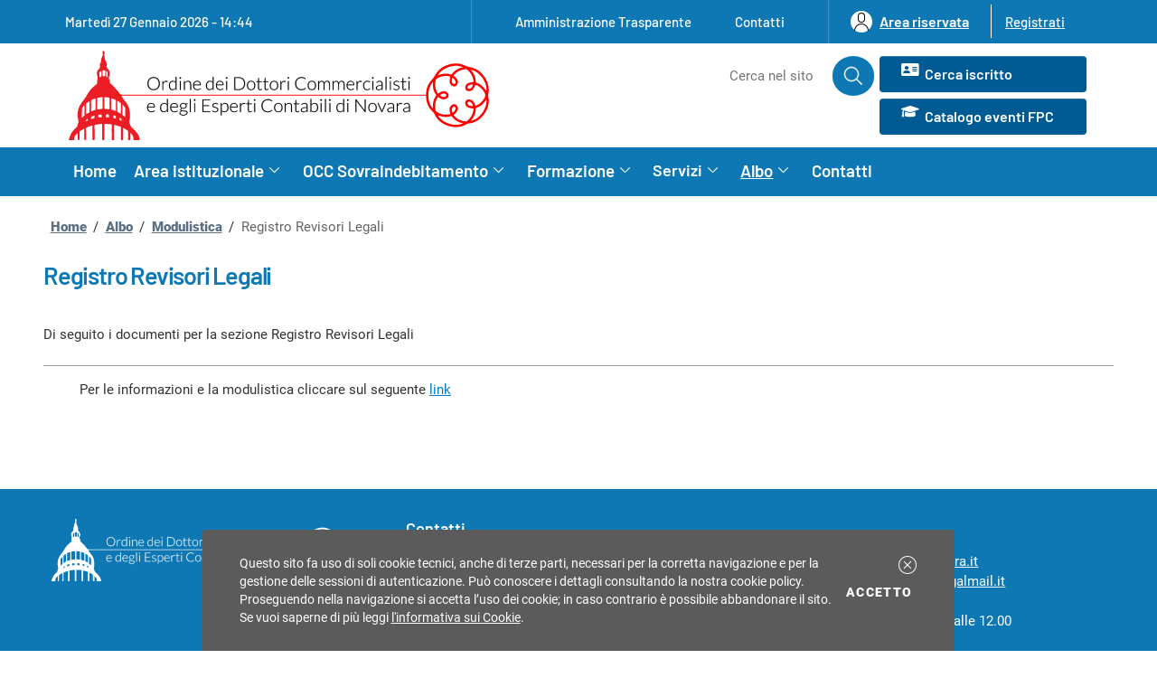

--- FILE ---
content_type: text/html; charset=utf-8
request_url: https://www.commercialistinovara.it/index.php?option=com_content&view=article&id=67:registro-revisori-legali&catid=33:albo&Itemid=13
body_size: 5977
content:
<?xml version="1.0" encoding="utf-8"?><!DOCTYPE html PUBLIC "-//W3C//DTD XHTML 1.0 Transitional//EN" "http://www.w3.org/TR/xhtml1/DTD/xhtml1-transitional.dtd">
<html xmlns="http://www.w3.org/1999/xhtml" xml:lang="it-it" lang="it-it" dir="ltr" >
    <head>
                <meta name="viewport" content="width=device-width, initial-scale=1, shrink-to-fit=no" />
          <meta http-equiv="content-type" content="text/html; charset=utf-8" />
  <meta name="robots" content="index, follow" />
  <meta name="keywords" content="Ordine Commercialisti Novara Webloom" />
  <meta name="og:url" content="http://www.commercialistinovara.it/index.php?option=com_content&view=article&id=67:registro-revisori-legali&catid=33:albo&Itemid=13" />
  <meta name="og:type" content="article" />
  <meta name="twitter:title" content="Modulistica" />
  <meta name="apple-mobile-web-app-title" content="Modulistica" />
  <meta name="og:title" content="Modulistica" />
  <meta name="twitter:card" content="summary_large_image" />
  <meta name="twitter:domain" content="www.commercialistinovara.it" />
  <meta name="mobile-web-app-capable" content="yes" />
  <meta name="title" content="Registro Revisori Legali" />
  <meta name="author" content="Amministratore Di Sistema" />
  <meta name="description" content="Sito dell'Ordine dei Dottori Commercialisti e degli Esperti Contabili di Novara" />
  <meta name="generator" content="ARMONIA 2.0 - Webloom S.r.l." />
  <title>Ordine dei Dottori Commercialisti e degli Esperti Contabili di Novara - Registro Revisori Legali</title>
  <link href="/favicon.ico" rel="shortcut icon" type="image/x-icon" />
  <link href="/favicon.svg" rel="icon" type="image/svg+xml" />
  <link href="/favicon-96x96.png" rel="icon" type="image/png" sizes="96x96" />
  <link href="/apple-touch-icon.png" rel="apple-touch-icon" sizes="180x180" />
  <script src="https://www.commercialistinovara.it//media/system/js/mootools/mootools-core.js?v=1611249633" type="text/javascript"></script>
  <script src="https://www.commercialistinovara.it//media/system/js/caption.js?v=1488465669" type="text/javascript"></script>
  <script src="https://www.commercialistinovara.it//media/system/js/mootools/mootools-more.js?v=1611249634" type="text/javascript"></script>
  <script src="https://www.commercialistinovara.it//media/system/js/armonia-base.js?v=1687182286" type="text/javascript"></script>
  <script type="text/javascript">
window.addEvent('load', function() {
				new JCaption('img.caption');
			});	
        window.addEvent('domready', function() {
            if($('arm-searchlink') != null) {
                if( typeof $('arm-searchlink').addEvent == 'function' ) {
                    $('arm-searchlink').addEvent('click', function() { document.armsearch.submit(); });
                }
            }
        });
	window.addEvent('domready', function(){
	var orologio = new WBM.orologio('arm-orario','arm-data');                var mobNomeTagClasse = 'button.'+'navbar-toggle';        var mobPulsMenuToggle = $$(mobNomeTagClasse);	var mobPulsFx = null;        var mobDivTarget = null;	if (mobPulsMenuToggle.length == 1)        {            mobPulsMenuToggle = mobPulsMenuToggle[0];            if (mobPulsMenuToggle.getStyle('display') == 'none')            {            }            else            {                mobIdentif = mobPulsMenuToggle.get('wbm-target');                mobDivTarget = $$('[class*="'+mobIdentif+'"]');                if (mobDivTarget.length == 1)                {                    mobDivTarget = mobDivTarget[0];                    mobPulsFx = new Fx.Slide(mobDivTarget, {                        duration: 500,                        transition: Fx.Transitions.Pow.easeOut                    });                    mobPulsFx.hide();                }            }	}	if (mobPulsFx != null)	{            mobPulsMenuToggle.addEvent('click',function(evento) {                mobPulsFx.toggle();            });	}        
});        
        function accettaCookie()
        {
            var aj = new Request.JSON(
            {
                url: 'index.php',
                method: 'POST',
                data: {
                    accettoicookie: true
                    }

            });
            aj.send();
            $('arm-box-accettacookie').destroy();
        }
        
  </script>

        <link rel="stylesheet" href="https://www.commercialistinovara.it/templates/pubblico/css/bootstrap-italia.min.css" type="text/css" media="screen, projection"/>
        <link rel="stylesheet" href="https://www.commercialistinovara.it/templates/pubblico/css/general.css" type="text/css" />
        <link rel="stylesheet" href="https://www.commercialistinovara.it/templates/pubblico/css/template.css?v1758700115" type="text/css" media="screen, projection" />
        <link rel="stylesheet" href="https://www.commercialistinovara.it/templates/pubblico/css/print.css" type="text/css" media="print" />
        <!--[if IE]>
            <link rel="stylesheet" href="https://www.commercialistinovara.it/templates/pubblico/css/ie.css" type="text/css"  media="screen, projection" />
        <![endif]-->
        
    </head>
    <body>

        <div id="banner">
            <div id="arm-box-accettacookie" class="banner-cookie">
    

    <p>Questo sito fa uso di soli cookie tecnici, anche di terze parti, necessari per la corretta navigazione e per la gestione delle sessioni di autenticazione.
Può conoscere i dettagli consultando la nostra cookie policy. Proseguendo nella navigazione si accetta l’uso dei cookie; in caso contrario è possibile abbandonare il sito.        <br/>
                    <span class="info-cookie">Se vuoi saperne di pi&#249; leggi <a href="/index.php?option=com_content&amp;view=article&amp;id=122&amp;Itemid=13">l'informativa sui Cookie</a>.</span>
            </p>

    <div class="cookiebar-buttons">
        <img class="chiudi-banner" alt="Chiudi" role="button" src="/media/media/images/it-close-circle-white.svg" onclick="accettaCookie()" />
        <button onclick="accettaCookie()" title="Accetta e chiudi il banner" class="cookiebar-btn cookiebar-confirm">Accetto<span class="sr-only"> i cookies</span></button>
    </div>
    
</div>
        </div>



        <!-- INIZIO INTESTAZIONE-->       
        <header class="it-header-wrapper it-header-sticky">
            <div class="it-header-slim-wrapper">
                <div class="container">
                    <div class="row">
                        <div class="col-12">
                            <div class="it-header-slim-wrapper-content">
                                <div class="nav-mobile">
                                    <nav>
                                        
                                        <div class="link-list-wrapper">
                                            <div class="data-top d-none d-lg-block"><span class="arm-datario" id="arm-data"></span> - <span id="arm-orario"></span></div>
                                            		<div class="arm-modulo">
						<ul class="link-list">
<li><a href="/index.php?option=com_content&amp;view=category&amp;layout=blog&amp;id=10&amp;Itemid=17">Amministrazione Trasparente</a></li>
<li><a href="/index.php?option=com_content&amp;view=article&amp;id=11&amp;Itemid=16">Contatti</a></li>
</ul>		</div>
	
                                        </div>
                                    </nav>
                                </div>
                                <div class="header-slim-right-zone">
                                    <div class="it-access-top-wrapper">
                                        		<div class="arm-modulo_login spid">
						        <div class= "arm-login">
                        <a href="/index.php?option=com_autenticazione&amp;view=login&amp;Itemid=117" class="btn btn-primary btn-icon btn-full ez-login" title="Accedi all'area riservata">
                <span class="rounded-icon"><img src="/../templates/pubblico/img/svg/it-user.svg" alt="" aria-hidden="true"/></span>
                <span class="d-none d-lg-block text-nowrap">Area riservata</span>
            </a>

        </div>
                    <div class="reg d-none d-md-block" role="button">                <a href="/index.php?option=com_wbmpratiche&amp;view=registra&amp;layout=form&amp;Itemid=0">Registrati</a>
            </div>
                    		</div>
	
                                    </div>
                                </div>                                                               
                            </div>
                        </div>
                    </div>
                </div>
            </div>
            <div class="it-nav-wrapper">
                <!-- Logo -->
                <div class="it-header-center-wrapper">
                    <div class="container">
                        <div class="row">
                            <div class="col-12">
                                <div class="it-header-center-content-wrapper">
                                    <div class="it-brand-wrapper" role="banner">
                                        <a href="https://www.commercialistinovara.it/" aria-label="Ordine dei Dottori Commercialisti e degli Esperti Contabili di Novara homepage" title="ODCEC Novara homepage">

                                            <img class="float-left" src="https://www.commercialistinovara.it/templates/pubblico/img/logo_ODCEC_Novara.svg" alt="Logo ODCEC Novara"/>

                                        </a>
                                    </div>
                                    <div class="it-right-zone">
                                        <div class="d-none d-md-block">
                                            <div class="it-search-wrapper">		<div class="arm-modulo arm-search">
						
<form action="index.php" method="post" name="armsearch">
    <div class="form-label-group search arm-search">
        <label class="sr-only active" for="mod_search_searchword" style="transition: none 0s ease 0s; width: auto;">
            Cerca
        </label>
        <input name="searchword" id="mod_search_searchword" placeholder="Cerca nel sito" value required autocomplete="off" aria-label="Cerca nel sito" maxlength=" 20" title="Cerca" class="inputbox arm-search" type="search" size="20" value="Cerca"  onblur="if(this.value=='') this.value='Cerca';" onfocus="if(this.value=='Cerca') this.value='';" /><button type="submit" class="autocomplete-icon btn btn-link" aria-label="Avvia la ricerca" title="Avvia la ricerca"><img src="/../templates/pubblico/img/svg/it-search-bianco.svg" alt="Icona ricerca" aria-hidden="true"/></button>    </div>
    <input type="hidden" name="task"   value="search" />
    <input type="hidden" name="option" value="com_search" />
    <input type="hidden" name="Itemid" value="104" />
</form>
		</div>
	</div>
                                        </div>
                                        <div class="d-lg-block d-none col-md-6">		<div class="arm-modulo">
						<div><a class="btn btn-secondary corsi btn-icon" role="button" href="/index.php?option=com_wbmalbo&amp;view=iscritti&amp;Itemid=9"><span class="icon"><img src="/../templates/pubblico/img/svg/cerca-iscritto.svg" alt="Icona iscritto all'Albo" aria-hidden="true" /></span>&nbsp; Cerca iscritto</a></div>		</div>
	
                                            		<div class="arm-modulo">
						<div><a class="btn btn-secondary corsi btn-icon" role="button" href="/index.php?option=com_content&amp;view=article&amp;id=21&amp;Itemid=10"><span class="icon"><img src="/../templates/pubblico/img/svg/FPC.svg" alt="Icona eventi formativi" aria-hidden="true" /></span>&nbsp; Catalogo eventi FPC</a></div>		</div>
	</div>
                                            <div class="it-search-wrapper d-block d-md-none"><a class="search-link rounded-icon" href="/index.php?option=com_search&view=search&Itemid=201" aria-label="Cerca" title="Cerca"><img src="https://www.commercialistinovara.it/templates/pubblico/img/svg/it-search-bianco.svg" alt="icona ricerca"/></a></div>

                                    </div>
                                </div>
                            </div>
                        </div>
                    </div>
                </div>
                <!-- Menu principale-->

                <div class="it-header-navbar-wrapper" >
                    <div class="container">
                        <div class="row">
                            <div class="col-12">
                                <nav class="navbar navbar-default navbar-expand-md has-megamenu" role="navigation">
                                    <div class="navbar-header">
                                        <button data-target="navbar-responsive-collapse" data-toggle="collapse" wbm-target="navbar-collapse" class="navbar-toggle" type="button">
                                            <span class="icon-bar"></span>
                                            <span class="icon-bar"></span>
                                            <span class="icon-bar"></span>
                                        </button>
                                    </div>
                                    <div class="navbar-collapse">

                                        		<div class="arm-modulo-menu">
						<div class="arm-menu arm-menulivello_0 menu-wrapper"><ul class="mainlevel navbar-nav"
><li 
class="nav-item dropdown"
 >
<a href="/index.php?option=com_content&amp;view=frontpage&amp;Itemid=1" class="mainlevel" id="menulink_1">Home</a>
</li><li 
class="nav-item dropdown"
 >
<a href="/index.php?option=com_content&amp;view=article&amp;id=1&amp;Itemid=2" class="mainlevel" id="menulink_2"><span class="expanded">Area istituzionale</span><img class="icon" src="/templates/pubblico/img/svg/it-expand-white.svg" alt="apri menu"/></a> <img class="solo-mobile" alt="apri menu" src="/templates/pubblico/img/svg/it-expand-blu.svg"/> <div class="dropdown-menu_wbm"><ul class="link-list"
><li 

 >
<a href="/index.php?option=com_content&amp;view=article&amp;id=1&amp;Itemid=3" class="sublevel" id="menulink_2_1">Consiglio direttivo</a>
</li><li 

 >
<a href="/index.php?option=com_content&amp;view=article&amp;id=15&amp;Itemid=6" class="sublevel" id="menulink_2_2">Collegio revisori</a>
</li><li 

 >
<a href="/index.php?option=com_content&amp;view=article&amp;id=1739&amp;Itemid=100" class="sublevel" id="menulink_2_3">Comitato Pari Opportunità</a>
</li><li 

 >
<a href="/index.php?option=com_content&amp;view=article&amp;id=16&amp;Itemid=30" class="sublevel" id="menulink_2_4"><span class="expanded">Consiglio di disciplina</span><img class="icon" src="/templates/pubblico/img/svg/it-expand-white.svg" alt="apri menu"/></a> <img class="solo-mobile" alt="apri menu" src="/templates/pubblico/img/svg/it-expand-blu.svg"/> <div class="dropdown-menu_wbm"></div>
</li><li class="arm-ultima_0"

 >
<a href="/index.php?option=com_content&amp;view=article&amp;id=76&amp;Itemid=44" class="sublevel" id="menulink_2_5">Commissione Parcelle</a>
</li></ul></div>
</li><li 
class="nav-item dropdown"
 >
<a href="/index.php?option=com_content&amp;view=article&amp;id=458&amp;Itemid=80" class="mainlevel" id="menulink_3"><span class="expanded">OCC Sovraindebitamento</span><img class="icon" src="/templates/pubblico/img/svg/it-expand-white.svg" alt="apri menu"/></a> <img class="solo-mobile" alt="apri menu" src="/templates/pubblico/img/svg/it-expand-blu.svg"/> <div class="dropdown-menu_wbm"><ul class="link-list"
><li 

 >
<a href="/index.php?option=com_content&amp;view=article&amp;id=1067&amp;Itemid=101" class="sublevel" id="menulink_3_1">Circolari per gestori</a>
</li><li 

 >
<a href="/index.php?option=com_content&amp;view=article&amp;id=460&amp;Itemid=82" class="sublevel" id="menulink_3_2">Modulistica</a>
</li><li 

 >
<a href="/index.php?option=com_content&amp;view=article&amp;id=459&amp;Itemid=81" class="sublevel" id="menulink_3_3">Normativa</a>
</li><li class="arm-ultima_0"

 >
<a href="/index.php?option=com_content&amp;view=article&amp;id=2295&amp;Itemid=130" class="sublevel" id="menulink_3_4">Riviste ADR</a>
</li></ul></div>
</li><li 
class="nav-item dropdown"
 >
<a href="/index.php?option=com_content&amp;view=article&amp;id=21&amp;Itemid=10" class="mainlevel" id="menulink_4"><span class="expanded">Formazione</span><img class="icon" src="/templates/pubblico/img/svg/it-expand-white.svg" alt="apri menu"/></a> <img class="solo-mobile" alt="apri menu" src="/templates/pubblico/img/svg/it-expand-blu.svg"/> <div class="dropdown-menu_wbm"><ul class="link-list"
><li 

 >
<a href="/index.php?option=com_eventi&amp;view=catalogo&amp;Itemid=27" class="sublevel" id="menulink_4_1">Eventi in aula</a>
</li><li 

 >
<a href="/index.php?option=com_eventi&amp;view=elearning&amp;Itemid=40" class="sublevel" id="menulink_4_2">Eventi in elearning</a>
</li><li 

 >
<a href="/index.php?option=com_content&amp;view=article&amp;id=5&amp;Itemid=28" class="sublevel" id="menulink_4_3">Normativa</a>
</li><li class="arm-ultima_0"

 >
<a href="https://odcecnovara.directio.it/" target="_blank" class="sublevel" id="menulink_4_4">Formazione online Directio</a>
</li></ul></div>
</li><li 
class="nav-item dropdown"
 >
<span class="mainlevel" id="menulink_5"><span class="expanded">Servizi</span><img class="icon" src="/templates/pubblico/img/svg/it-expand-white.svg" alt="apri menu"/></span> <img class="solo-mobile" alt="apri menu" src="/templates/pubblico/img/svg/it-expand-blu.svg"/> <div class="dropdown-menu_wbm"><ul class="link-list"
><li 

 >
<a href="/index.php?option=com_wbmbacheca&amp;view=bacheca&amp;Itemid=20" class="sublevel" id="menulink_5_1">Bacheca</a>
</li><li class="arm-ultima_0"

 >
<a href="/index.php?option=com_content&amp;view=section&amp;id=10&amp;Itemid=108" class="sublevel" id="menulink_5_2">Modulistica</a>
</li></ul></div>
</li><li 
class="nav-item dropdown"
class="arm-corrente link6" >
<a href="/index.php?option=com_content&amp;view=article&amp;id=6&amp;Itemid=107" class="mainlevel_active" id="menulink_6"><span class="expanded">Albo</span><img class="icon" src="/templates/pubblico/img/svg/it-expand-white.svg" alt="apri menu"/></a> <img class="solo-mobile" alt="apri menu" src="/templates/pubblico/img/svg/it-expand-blu.svg"/> <div class="dropdown-menu_wbm"><ul class="link-list"
><li 

 >
<a href="/index.php?option=com_wbmalbo&amp;view=iscritti&amp;Itemid=9" class="sublevel" id="menulink_6_1">Ricerca iscritti</a>
</li><li 

 >
<a href="/index.php?option=com_wbmalbo&amp;view=orga&amp;layout=ogstp&amp;Itemid=78" class="sublevel" id="menulink_6_2">Ricerca STP</a>
</li><li class="arm-ultima_0"

class="arm-corrente link6_3" >
<a href="/index.php?option=com_content&amp;view=category&amp;id=33&amp;Itemid=13" class="sublevel_current" id="menulink_6_3">Modulistica</a>
</li></ul></div>
</li><li class="arm-ultima_0"
class="nav-item dropdown"
 >
<a href="/index.php?option=com_content&amp;view=article&amp;id=11&amp;Itemid=16" class="mainlevel" id="menulink_7">Contatti</a>
</li></ul></div>		</div>
	
                                    </div>
                                </nav>

                            </div>

                        </div>
                    </div> 
                </div>    
            </div>
            <div class="carousel slide d-none d-md-block">
                
            </div>
        </header> <!-- FINE DIV INTESTAZIONE -->

        <main id="main-content">
             
                <section class="pagina-sito container" role="main">
                    <div id="arm-contenuto">
                                                    		<div class="arm-modulo-breadcrumbs">
						<nav class="breadcrumb-container" aria-label="breadcrumb">
            
<ol class="breadcrumb">
<li class="breadcrumb-item"><a href="https://www.commercialistinovara.it/" class="pathway">Home</a></li>  / <li class="breadcrumb-item"><a href="/index.php?option=com_content&amp;view=article&amp;id=6&amp;Itemid=107" class="pathway">Albo</a></li>  / <li class="breadcrumb-item"><a href="/index.php?option=com_content&amp;view=category&amp;id=33&amp;Itemid=13" class="pathway">Modulistica</a></li>  / <li class="breadcrumb-item active" aria-current="page">Registro Revisori Legali</li></ol>
</nav>
                
		</div>
	
                                                <div class="row">

                            <div class="col-md-9" id="arm-main_condx">

                                                                <div class="arm-pagina">

    
            <h1 class="arm-contenuto-titolo">
            Registro Revisori Legali        </h1>
    
    
    
    <div class="arm-socialbutton">
            </div>
    <p class="arm-pulsanti-intestazione row justify-content-end">

            </p>
    <div class="clear"></div>
    
    
    
    
    <p>Di seguito i documenti per la sezione Registro Revisori Legali</p>
<hr />
<p style="margin-left: 40px;">Per le informazioni e la modulistica cliccare sul seguente <a href="https://revisionelegale.rgs.mef.gov.it/area-pubblica/Revisori-legali-e-Societa-di-Revisione-Legale/registroRevisori/index.html" target="_blank" rel="noopener">link</a></p>
    
    </div>


                            </div> <!-- FINE DIV MAIN O MAIN_CONdX -->
                             
                                                            <div class="col-md-3" id="arm-coldestra">
                                    
                                    
                                    
                                    <script>
                                        window.addEventListener('DOMContentLoaded', (event) => {
                                            var elem = document.getElementById('arm-coldestra');
                                            if (elem.childElementCount <= 1) {
                                                var com = document.getElementById('arm-main_condx');
                                                com.setAttribute('class', 'col-md-12');
                                                com.id = 'arm-main';
                                                elem.remove();
                                            }
                                        });
                                    </script>
                                </div> <!-- FINE DIV COLSINISTRA -->
                                                    </div>
                            
                                            </div>
                </section>
                 <section class="news" role="complementary">
                    <div class="container">
                        <div class="row">
                            <div class="col-md-4"></div>
                            <div class="col-md-4"></div>
                            <div class="col-md-4"></div>
                        </div>
                    </div>
                </section>
                <!-- ACCESSO RAPIDO --> 
                <section class="accesso-rapido">
                    <div class="container">
                        <div class="widget">
                            
                        </div>
                    </div>
                </section>
                <!-- FINE ACCESSO RAPIDO-->
            
        </main> <!-- FINE MAIN PRINCIPALE  -->


        <footer class="it-footer" id="footer" role="contentinfo">

            <div class="container">             
                <section><div class="row clearfix">
                        <div class="col-lg-4 col-md-4 col-sm-6 pb-2">
                            		<div class="arm-modulo it-brand-wrapper">
						<p><a title="Ordine dei Dottori Commercialisti e degli Esperti Contabili di Novara" href="/"><img class="img-fluid" src="/templates/pubblico/img/logo_ODCEC_Novara_bianco.svg" alt="Ordine dei Dottori Commercialisti e degli Esperti Contabili di Novara" width="330" height="70" /></a></p>		</div>
	
                        </div>
                        <div class="col-lg-8 col-md-8 col-sm-6 pb-2">
                            		<div class="arm-modulo_info">
						<p class="h4">Contatti</p>
<div class="row">
<div class="pb-2 col-md-6">
<div class="link-list-wrapper">
<ul class="footer-list link-list clearfix">
<li><a class="list-item" href="https://goo.gl/maps/2Hid5DoNH4MVgkzb9">Baluardo La Marmora, 16 - 28100 Novara</a></li>
<li>Tel +39 0321628671</li>
<li>&nbsp;</li>
<li>C.F. 94055670031 | P.IVA 02520380037</li>
<li>Codice univoco per fatturazione elettronica PA UFPSI1</li>
</ul>
</div>
</div>
<div class="pb-2 col-md-6">
<div class="link-list-wrapper">
<ul class="footer-list link-list clearfix">
<li><a class="list-item" href="mailto:segreteria@commercialistinovara.it">segreteria@commercialistinovara.it </a></li>
<li>PEC: <a class="list-item" href="mailto: commercialistinovara@legalmail.it">commercialistinovara@legalmail.it </a></li>
<li>&nbsp;</li>
<li>Dal Luned&igrave; al Gioved&igrave; dalle 9.30 alle 12.00</li>
</ul>
</div>
</div>
</div>		</div>
	
                        </div>
                    </div>
                </section>
                <section class="py-3 border-white border-top">
                    <div class="row">
                        <div class="col-sm-9 pb-2">
                            		<div class="arm-modulo link-list-wrapper footer-menu">
						<ul  id="mainlevel"><li><a href="/index.php?option=com_content&amp;view=article&amp;id=122&amp;Itemid=105" class="mainlevel">Privacy e cookie policy</a></li><li><a href="/index.php?option=com_content&amp;view=article&amp;id=1877&amp;Itemid=106" class="mainlevel">Accessibilità</a></li></ul>		</div>
	
                        </div>
                        <div class="col-sm-3 pb-2">
                            		<div class="arm-modulo_info">
						<p style="margin-top: 0.8em;">Sito web realizzato da&nbsp; <a href="http://www.webloom.it/" target="_blank" rel="noopener">Webloom srl</a></p>		</div>
	
                        </div>
                        
                    </div>
                </section>
            </div>
        </footer> <!-- FINE DIV PIEDIPAGINA -->


        <!-- FINE DIV GLOBALE -->
        <!--<script language="javascript" src="https://www.commercialistinovara.it/templates/pubblico/js/bootstrap-italia.bundle.min.js"></script> -->
        <script language="javascript" src="https://www.commercialistinovara.it/templates/pubblico/js/wbm.functions.js"></script>
    </body>
</html>


--- FILE ---
content_type: text/css
request_url: https://www.commercialistinovara.it/templates/pubblico/css/template.css?v1758700115
body_size: 17364
content:
/**

*** ******************************************* IMPOSTAZIONI COMUNI ***********************************************************

**/
@font-face {
    font-family:'Barlow', sans-serif;
    font-style: normal;
    font-weight: 300;
    src: url('../fonts/Barlow/Barlow-Light.ttf') format('truetype');
}
@font-face {
    font-family:'Barlow', sans-serif;
    font-style: normal;
    font-weight: 400;
    src: url('../fonts/Barlow/Barlow-Regular.ttf');
    src: url('../fonts/Barlow/Barlow-Regular.ttf') format('truetype');
}
@font-face {
    font-family:'Barlow';
    font-style: normal;
    font-weight: 500;
    src: url('../fonts/Barlow/Barlow-Medium.ttf') format('truetype');
}
@font-face {
    font-family:'Barlow';
    font-style: normal;
    font-weight: 600;
    src: url('../fonts/Barlow/Barlow-SemiBold.ttf');
    src: url('../fonts/Barlow/Barlow-SemiBold.ttf') format('truetype');
}
@font-face {
    font-family:'Barlow';
    font-style: normal;
    font-weight: 700;
    src: url('../fonts/Barlow/Barlow-Bold.ttf');
    src: url('../fonts/Barlow/Barlow-Bold.ttf') format('truetype');
}
@font-face {
    font-family:'Barlow';
    font-style: normal;
    font-weight: 800;
    src: url('../fonts/Barlow/Barlow-ExtraBold.ttf') format('truetype');
}
@font-face {
    font-family:'Barlow';
    font-style: normal;
    font-weight: 900;
    src: url('../fonts/Barlow/Barlow-Black.ttf') format('truetype');
}
@font-face {
    font-family:'Roboto';
    font-style: normal;
    font-weight: 900;
    src: url('../fonts/Roboto/Roboto-Black.ttf') format('truetype');
}
@font-face {
    font-family:'Roboto';
    font-style: italic;
    font-weight: 900;
    src: url('../fonts/Roboto/Roboto-BlackItalic.ttf') format('truetype');
}
@font-face {
    font-family:'Roboto';
    font-style: normal;
    font-weight: 700;
    src: lurl('../fonts/Roboto/Roboto-Bold.ttf') format('truetype');
}
@font-face {
    font-family:'Roboto';
    font-style: italic;
    font-weight: 700;
    src: url('../fonts/Roboto/Roboto-BoldItalic.ttf') format('truetype');
}
@font-face {
    font-family:'Roboto';
    font-style: normal;
    font-weight: 500;
    src: url('../fonts/Roboto/Roboto-Medium.ttf') format('truetype');
}
@font-face {
    font-family:'Roboto';
    font-style: italic;
    font-weight: 500;
    src: url('../fonts/Roboto/Roboto-MediumItalic.ttf') format('truetype');
}
@font-face {
    font-family:'Roboto';
    font-style: normal;
    font-weight: 400;
    src: url('../fonts/Roboto/Roboto-Regular.ttf') format('truetype');
}
@font-face {
    font-family:'Roboto';
    font-style: italic;
    font-weight: 400;
    src: url('../fonts/Roboto/Roboto-Italic.ttf') format('truetype');
}
@font-face {
    font-family:'Roboto';
    font-style: normal;
    font-weight: 300;
    src: url('../fonts/Roboto/Roboto-Light.ttf') format('truetype');
}
@font-face {
    font-family:'Roboto';
    font-style: italic;
    font-weight: 300;
    src: url('../fonts/Roboto/Roboto-LightItalic.ttf') format('truetype');
}
@font-face {
    font-family:'Roboto';
    font-style: normal;
    font-weight: 200;
    src: url('../fonts/Roboto/Roboto-Thin.ttf') format('truetype');
}
@font-face {
    font-family:'Roboto';
    font-style: italic;
    font-weight: 200;
    src: url('../fonts/Roboto/Roboto-ThinItalic.ttf') format('truetype');
}
@font-face {
  font-family: 'Glyphicons Halflings';
  src: url('../fonts/glyphicons-halflings-regular.eot');
  src: url('../fonts/glyphicons-halflings-regular.eot?#iefix') format('embedded-opentype'), url('../fonts/glyphicons-halflings-regular.woff2') format('woff2'), url('../fonts/glyphicons-halflings-regular.woff') format('woff'), url('../fonts/glyphicons-halflings-regular.ttf') format('truetype'), url('../fonts/glyphicons-halflings-regular.svg#glyphicons_halflingsregular') format('svg');
}
.glyphicon {
  position: relative;
  top: 1px;
  display: inline-block;
  font-family: 'Glyphicons Halflings';
  font-style: normal;
  font-weight: normal;
	line-height:11px;
  -webkit-font-smoothing: antialiased;
  -moz-osx-font-smoothing: grayscale;
}
/* Variabili ******************************************/

:root
{
    --primary:#0e78b5;
    --primary-2:#0083b9;
    --primary-3:#006fa8;
    --primary-4:#005b95;
    --primary-5:#004882;
    --secondary:#0e78b5;    
    --bianco: #fff;
    --corpotesto:#333;
    --grigio-chiaro:#e6e6e6;
    --grigio:#ccc;
    --link:#007ebc;
    --link-hover:#006292;
    --link-bianco-hover:#ccecff;
    --onfocus:#f90;

    --barlow: 'Barlow', sans-serif;    
    --roboto: 'Roboto', sans-serif;  
}


/**
********************************************** LAYOUT GENERALE DEL SITO ***********************************************************
**/
html{
    font-size: 15px;
    outline: none;
}
body
{
    font-size: 1rem ;
    font-family: var(--roboto);
    background-color: var(--bianco);
    color: var(--corpotesto);
}
h1, h2, h3, h4, h5, .h1, .h2, .h3, .h4, .h5
{
    font-family: var(--barlow);
    font-weight: 600;
}
h1, h2, h3, h4, h5, h6, .h1, .h2, .h3, .h4, .h5, .h6 {font-weight:600;color:var(--secondary);}
h1, .h1 {font-size:1.8em;line-height:1.5;margin-bottom:0.5em;}
h2, .h2 {font-size:1.6em;margin-bottom:0.75em;}
h3, .h3 {font-size:1.4em;line-height:1.3;margin-bottom:0.8em;}
h4, .h4 {font-size:1.2em;line-height:1.25;margin-bottom:0.8em;}
h5, .h5 {font-size:1.1em;margin-bottom:0.5em;}
h6, .h6 {font-size:1em;}
a, a span {color:var(--link);}

a:hover, a span:hover{color:var(--link-hover);}
.bg-primary {background-color: var(--primary)!important;}
.it-header-slim-wrapper a, .it-header-slim-wrapper a span, .bg-primary a {color:var(--bianco);}
.bg-primary a:hover {color:var(--link-bianco-hover);}

.btn-primary{background-color: var(--primary); font-family: var(--barlow);color:var(--bianco); }
.btn-primary:hover{background-color: var(--primary-4); border-color:var(--primary-2);}
.btn-secondary{background-color: var(--primary-4); font-family: var(--barlow);}
.btn-secondary:hover{background-color: var(--secondary); border-color:var(--primary-5);}
.btn-outline-primary
{background-color: transparent; color: var(--primary); box-shadow: none; border:1px solid #0e78b5;}
.btn-outline-primary:hover
{background-color: transparent; color:var(--secondary);box-shadow: none;  border:1px solid #0e78b5;}
.visually-hidden,.visually-hidden-focusable:not(:focus)
{position:absolute!important;
 width:1px!important;
 height:1px!important;
 padding:0!important;
 margin:-1px!important;
 overflow:hidden!important;
 clip:rect(0,0,0,0)!important;
 white-space:nowrap!important;
 border:0!important}
@media (max-width:767px)
{
    .container
    {
        padding-left: 24px!important;
        padding-right: 24px!important;
    }
}
/****************************************banner cookies***********************************/

div.banner-cookie{
    position: fixed; 
    width: 100%; 
    margin: 0px; 
    display: flex;
    column-gap: 1em;
    justify-content: space-between;
    left: 0px; 
    bottom: 0px; 
    z-index: 1000; 
    background-color: #5b5b5b;
    padding:1em 2em; 
    color:#fff; 
    font-size: 0.9em;
}
div.banner-cookie p{font-size:1em; margin-bottom:0;} 
div.banner-cookie a
{
    color:#fff;
}
div.banner-cookie a:hover
{
    color:var(--link-bianco-hover);
}
div.banner-cookie img.chiudi-banner
{
    margin:0 0 0.5em;
    float: right;}
.cookiebar-btn.cookiebar-confirm
{
    background: 0 0;
    border:none;
    color:var(--bianco);
    letter-spacing:.1em;
    font-weight: 600;
    text-transform: uppercase;
}
.cookiebar-btn.cookiebar-confirm:hover
{
    text-decoration: underline;
}
@media (min-width: 768px)
{
    div.banner-cookie{
        padding: 2em 3em;
    }
}
@media (min-width: 992px)
{
    div.banner-cookie {
        max-width: 832px;
        left:50%;
        right:auto;
        transform: translateX(-50%);
        border-radius: 4px 4px 0 0;
    }
}
/**
********************************************** LAYOUT INTESTAZIONE ***********************************************************
**/
.it-header-slim-wrapper
{
    background-color: var(--secondary);
    font-family: var(--barlow);
}
.it-header-center-wrapper
{
    background-color: var(--bianco);
}
.it-header-center-wrapper .it-header-center-content-wrapper .it-brand-wrapper a img {
    width: auto;
    height: 42px;
    margin-right: 8px;
}
.it-header-center-wrapper .it-header-center-content-wrapper .it-brand-wrapper a h2
{
    font-family:serif;
}
.it-header-center-wrapper .it-header-center-content-wrapper .it-brand-wrapper a h2 span.titolo-secondary
{
    color: var(--secondary);
}
.it-header-center-wrapper .it-header-center-content-wrapper .it-brand-wrapper a h2 span.titolo-primary
{
    color: var(--primary);
}
.it-header-center-wrapper .it-header-center-content-wrapper .it-brand-wrapper a:focus
{
    box-shadow: 0 0 0 0!important;
}
.link-list-wrapper ul li a
{
    font-size: 1em;
}
.data-top
{
    align-self: center; color:var(--bianco);
}

@media (min-width: 768px){
    .it-header-center-wrapper
    {
        padding:6px 0;
        height:auto;
    }
    .it-header-center-wrapper .it-header-center-content-wrapper .it-brand-wrapper a img 
    {
        width: auto;
        height: 100px;
        margin-right: 16px;
    }
    .it-header-center-wrapper .it-header-center-content-wrapper .it-brand-wrapper a h2
    {
        font-size: 1.2em;
    }
    .it-header-navbar-wrapper {
        background-color: var(--primary);
    }
    .it-header-slim-wrapper .it-header-slim-wrapper-content .nav-mobile ul.link-list
    {
        align-items: center;
        margin:0;
        display: flex;
        padding: 0 24px;
        border-left: 1px solid rgba(255,255,255,.2);

    }
    .it-header-wrapper .it-nav-wrapper .it-header-navbar-wrapper
    {
        position: inherit;
        left:auto;
        top:inherit;
        margin-top:0;
    }
    .navbar .navbar-collapse
    {
        position: relative;
        top:auto;
        right:auto;
        left: auto;
        bottom:auto;
        display: block!important;
        transition: none;
    }
    .navbar .navbar-collapse .menu-wrapper
    {
        transform: none;
        position: inherit;
        top:auto;
        left:auto;
        right:auto;
        bottom: auto;
        overflow-y: visible;
        transition: none;
        background: none;
    }
    .it-header-navbar-wrapper nav .navbar-collapse .menu-wrapper .navbar-nav
    {padding:0;}
}
@media (min-width:992px){
    .it-header-slim-wrapper .link-list-wrapper
    {
        display: flex;
        justify-content: space-between;
    }
    .it-header-slim-wrapper .it-header-slim-wrapper-content .header-slim-right-zone
    {
        height: auto;
    }
}
@media(max-width:767px){
    .it-header-wrapper .it-nav-wrapper .it-brand-wrapper
    {
        padding-left: 62px;
    }
    .it-header-center-wrapper .it-header-center-content-wrapper .it-brand-wrapper a h2
    {
        font-size: 1em;
    }
    .it-header-slim-wrapper
    {
        padding:4px;
    }
    .it-header-slim-wrapper .container, .it-header-center-wrapper .container, it-header-navbar-wrapper .container
    {
        padding-left: 4px!important;
        padding-right: 4px!important;
    }
    .it-header-slim-wrapper .it-header-slim-wrapper-content
    {
        justify-content: space-between;
    }
    .it-header-slim-wrapper .it-header-slim-wrapper-content .nav-mobile ul.link-list
    {
        margin:2px 0;
    }
    .it-header-slim-wrapper ul.link-list li
    {
        float: left;
    }
    .it-header-slim-wrapper ul.link-list li a
    {
        padding: 4px 10px 8px;
        line-height: 1.4em;
    }
    .it-header-center-wrapper
    {
        height: auto;
        padding:5px 8px;
    }
    .it-header-center-wrapper .it-header-center-content-wrapper .it-brand-wrapper .it-brand-text
    {
        padding-right: 10px;
    }
    .it-header-center-wrapper .it-header-center-content-wrapper .it-brand-wrapper a h2
    {
        font-size: 0.9em;

    }
    .it-header-center-wrapper .it-header-center-content-wrapper
    {
        align-items: center;
    }
}
#system-message dd.message.message.fade
{
    opacity: 100!important;
}
/**

*** ******************************************* LAYOUT GENERALE PER STAMPA ***********************************************************

**/
body.contentpane
{
    height: 100%;
    background:#ffffff;
    text-align: left;
    color: #333333;
    font-family:Helvetica, sans-serif;
    font-size: 14px;

}
body.contentpane div.arm-popup div#arm-intestazione
{
    background:url(../img/logo_piccolo.png) no-repeat scroll left center;
    margin-left: auto;
    margin-right: auto;
    margin-bottom: 10px;
    height:110px;
    width:auto;
    border-bottom:1px solid #cacaca;
}
body.contentpane div.arm-popup
{
    margin:0 20px;

}
body.contentpane div.arm-popup div.arm-pagina
{
    overflow: auto;
}


/**
********************************************** LAYOUT RICERCA **********************************************************
**/
.it-search-wrapper, .arm-search,  .arm-search form
{
    height:100%;
}
.it-header-center-wrapper .it-header-center-content-wrapper .it-right-zone
{
    justify-content: flex-end;
    align-items: flex-start;
    column-gap: 2em;
}
.it-header-center-wrapper .it-header-center-content-wrapper .it-search-wrapper
{
    margin-left:0;
    font-size: 1em;
}
.it-search-wrapper a
{
    padding: 0.2em;
    display: inline-block;
    height: 100%;
}
.form-label-group.search.arm-search
{
    display: flex;
    background-color: var(--bianco);
    height:100%;
}
input[type=search]
{    
    padding: 0.5rem;
    border-bottom:none;
    height: auto;
    font-weight: 400;
    color:#666666;
    background-color: transparent;
    text-align: right;
}
input[type=search]#mod_search_searchword:focus, .form-label-group.search.arm-search:focus
{
    box-shadow: 0 1px 0 0 var(--secondary)!important;
}
.arm-search button.autocomplete-icon, a.search-link.rounded-icon
{
    top:0;
    background-color: var(--primary);
    border-radius:50%;
    width:58px;
    height: 44px;
    padding:0;
    position: relative;
}
.it-header-center-wrapper .it-header-center-content-wrapper .it-search-wrapper a.rounded-icon
{
    width:36px;
    height: 36px;
}
.it-search-wrapper button:hover, .it-search-wrapper a:hover
{
    background-color: var(--secondary);
}
.it-search-wrapper button.autocomplete-icon:focus
{
    box-shadow: 1px 1px 1px 1px #000!important;
}
.select-wrapper label
{
    position: relative;
    color:var(--secondary);
    display: inline-block;
    line-height: 1.5em;
    font-size: 1.1em;
    font-family: var(--barlow);
    transform: none;
    padding: 0;
}
.cerca-cosa
{
    margin-bottom: 1em;

}
.arm-search.notizie
{
    width:70%;
}
.arm-search.notizie input[type=search]
{
    border-bottom:1px solid var(--primary);
    text-align: left;
}
.arm-search.notizie button.autocomplete-icon, a.search-link.rounded-icon
{
    width:50px;
    height: 50px;
}

/**
********************************************** LAYOUT DEL MODULO LOGIN ***********************************************************
**/
.arm-modulo_login{
    display: flex;
    align-items: center;
    z-index: 20;
    position: relative;
    right: 0;
    background-color: var(--primary);
}

.arm-modulo_login .reg, .arm-modulo_login .arm-esci
{
    margin-right:1em;
    padding: 0.5em 1em;
    border-left: 1px solid var(--bianco);
}
.arm-modulo_login .arm-esci
{
    margin-right: 0;
}
.arm-login a, .it-header-slim-wrapper .it-header-slim-wrapper-content a
{
    text-decoration: underline;
}
.it-header-slim-wrapper .it-header-slim-wrapper-content nav a
{
    text-decoration: none;
}
.arm-login .btn
{
    padding: 0.8em 0.6em 0.6em;
}
div#arm-wrapper-slide
{
    width:100%!important;
}
#arm-div-slide
{
    text-align: center;
    background: var(--bianco);
    padding: 0.8em 1em;
    overflow: hidden;
    border:1px solid var(--primary);
    border-top:0;
}

.arm-infoutente > div
{
    padding: 0 0.5em;
}
.arm-testologin
{
    font-size: 0.9em;
    text-align: left;
}

/**
********************************************** AUTENTICAZIONE ***********************************************************
**/
@media (min-width:768px){ 
    fieldset.autenticazione
    {
        min-width: 320px;
    }
    .btn-full
    {
        padding:12px 24px 11px 24px!important;
    }
}
.reg-rec
{
    margin-top:1em;
}
.com_autenticazione_login .arm-esci
{
    display: flex;
    flex-direction: row-reverse;
}

/**
*** ******************************************* LAYOUT BOTTONI SOPRA MENU  ***********************************************************
**/
.it-right-zone .arm-modulo
{
    margin:0.5em 0;
}
.it-right-zone .btn
{
    width:100%;
    font-weight: 600;
    padding:8px 24px;
    align-items: end;
    justify-content: flex-start;
}
.it-right-zone .btn img
{
    max-width: 100%;
}
.it-right-zone .btn-icon .icon
{

}
/**

*** ******************************************* LAYOUT DEL MENU DI 1 LIV ***********************************************************

**/
@media (min-width: 768px)
{
    .navbar .navbar-collapse .navbar-nav li a, .navbar .navbar-collapse .navbar-nav li span.mainlevel, .navbar .navbar-collapse .navbar-nav li span.mainlevel_active
    {
        display:flex;
        align-self: flex-end;        
        padding:0.5em;
        color:var(--bianco)!important;
        border-bottom:3px solid transparent;
        font-size: 1em;
        font-weight: 600;
        font-family: var(--barlow);
        line-height: 1.8em;
    }
    .navbar .navbar-collapse .navbar-nav li span.mainlevel, .navbar .navbar-collapse .navbar-nav li span.mainlevel_active
    {
        font-size: 1.2em;
        align-items: center;
        cursor: pointer;
    }
    .navbar .navbar-collapse .navbar-nav li a img.icon, .navbar .navbar-collapse .navbar-nav li span.mainlevel img.icon,
    .navbar .navbar-collapse .navbar-nav li span.mainlevel_active img.icon
    {
        width:24px;
        height:24px;
    }
}
@media (min-width: 992px)
{
    .navbar .navbar-collapse .navbar-nav li a
    {
        font-size: 1.25em;
        align-items:center;
        white-space: nowrap;
    }
    .navbar .navbar-collapse .navbar-nav li a.mainlevel_active, .navbar .navbar-collapse .navbar-nav li a.sublevel_current
    {
        text-decoration: underline;
    }
}
.navbar .navbar-collapse .navbar-nav li a span
{
    color:var(--bianco)!important;
}
.navbar .navbar-collapse .navbar-nav li li a, .navbar .navbar-collapse .navbar-nav li li a span
{

    color:var(--primary-4)!important;
    font-size: 1em;
    font-weight: 400;
    font-family: var(--barlow);
    line-height: 1.2em;
}
.navbar .navbar-collapse .navbar-nav li li a
{
    padding: 0.3em 0.4em;

}

div.arm-menulivello_0 ul.mainlevel
{
    margin: 0;
    padding: 0;
    width: auto;
}
div.arm-menulivello_0 ul.mainlevel li
{
    display: block;
    float: left;
}


/**

*** ******************************************* LAYOUT DEL MENU A TENDINA ***********************************************************

**/
div.arm-menulivello_0 ul.mainlevel ul
{
    background-color: var(--bianco);
    min-width: 12rem;
    padding: 0.8em;
    border-radius: 4px;
    border-top-left-radius:0;
    border-top-right-radius:0;
    box-shadow:0px 9px 14px 7px rgb(0 0 0 / 5%); 
}
div.arm-menulivello_0 ul.mainlevel ul:before
{
    content:'';
    position:absolute;
    top:-6px;left:24px;
    width:18px;height:18px;
    border-radius:2px;
    background-color:#fff;
    transform:rotate(45deg); 
}
div.arm-menulivello_0 ul.mainlevel ul ul 
{
    top: 0;
    left:11.2rem;
    border-radius: 4px;
    border-top-left-radius:0;
    border-bottom-left-radius:0;
}
div.arm-menulivello_0 ul.mainlevel ul ul:before
{
    width:0;height:0;
}
ul.mainlevel ul span.expanded 
{
    display: block;
    padding-right: 10px;
}

ul.mainlevel, .mainlevel ul {
    padding: 0;
    margin: 0;
    list-style: none;
}

ul.mainlevel {
    z-index: 101;

}

ul.mainlevel ul {
    z-index: 102;
}

ul.mainlevel ul ul {
    z-index: 104;
}

ul.mainlevel li {
    padding: 0;
    margin: 0;
    background: none;
    list-style: none;
    position: relative;
}
ul.mainlevel li.arm-ultima_0
{
    border-right: none;
}
ul.mainlevel ul span.expanded 
{
    display: block;
    padding-right: 10px;

}

ul.mainlevel ul {
    display: none;
    position: absolute; 
    left:auto;
}

ul.mainlevel li:hover ul,
ul.mainlevel li.hover ul {
    display: block;
}


ul.mainlevel li:hover ul ul,
ul.mainlevel li.hover ul ul,
ul.mainlevel li:hover ul li:hover ul li ul
{
    display: none;
}

ul.mainlevel li:hover ul li:hover ul,
ul.mainlevel li.hover ul li.hover ul,
ul.mainlevel li:hover ul li:hover ul li:hover ul {
    display: block;
}


ul.mainlevel, ul.mainlevel li li {
    clear: left;
}



ul.mainlevel li > ul 
{
    top: calc(100%);
}



/**************************************MENU MOBILE****************************************************************/
.navbar-toggle
{
    margin-right: 0;
    background: #ddd;
    border: none;
    border-radius: 3px;
    float: left;
    margin-top: 0;
    padding: 0.6em 0.4em;
}
.navbar-toggle:hover
{
    background-color: var(--primary) !important;
}

.navbar-toggle .icon-bar{
    border-color: var(--secondary);
    display: block;
    width: 1.5em;
    height:2px;
    border-radius: 1px;
    border:1px solid var(--secondary);
}
.navbar-toggle .icon-bar + .icon-bar
{
    margin-top:4px;
}
.navbar-toggle:hover .icon-bar{
    border-color: #fff;
}



@media (min-width: 768px) {
    .solo-mobile, .navbar-toggle
    {
        display: none;
    }
}
@media (min-width: 992px) {
    .navbar .navbar-collapse .navbar-nav li a img.icon
    {
        fill: var(--bianco);
    }
}
@media (max-width: 767px) {
    .navbar .navbar-collapse, .navbar 
    {
        display: block;
        position: relative;

    }
    .it-header-wrapper .it-nav-wrapper .it-header-navbar-wrapper
    {
        position: relative;
        margin-top: -2.7em;
        margin-bottom:0.9em; 
    }
    div.arm-menulivello_0 ul.mainlevel li
    {
        width:100%;
        border-bottom: 1px solid #bbb;        
        padding: 0.5em;
        float:none;
        text-align: left;
    }
    div.arm-menulivello_0 ul.mainlevel li li
    {
        width:100%;
        border-bottom: 1px solid #bbb;
        background-color: var(--bianco);
        padding: 6px;
        float:none;
        text-align: left;
    }
    .navbar .navbar-collapse div.arm-menulivello_0 ul.mainlevel li a span, div.arm-menulivello_0 ul.mainlevel li a
    {
        color:var(--secondary)!important;
        text-decoration: none;
        font-family: var(--barlow);
        font-weight: 600;
        display: inline;
    }
    .navbar .navbar-collapse div.arm-menulivello_0 ul.mainlevel li a img.icon,  .navbar .navbar-collapse div.arm-menulivello_0 ul.mainlevel li li img.solo-mobile
    {
        display: none;
    }
    .navbar .navbar-collapse div.arm-menulivello_0 ul.mainlevel li img.solo-mobile
    {
        width: 14px;
        margin-left: 0.8em;
    } 
    .it-header-wrapper .it-nav-wrapper .it-header-navbar-wrapper nav
    {
        padding:0!important;
    }
    .it-header-wrapper .it-nav-wrapper .it-header-navbar-wrapper nav > div
    {
        width:100%;
        top:0.9em;
        height: auto!important;
    }
    ul.mainlevel li ul
    {
        position: relative;
        top:0;
        width:100%;
        left: 0;
    }
    ul.mainlevel li:hover ul
    {
        top:8px;
        padding:0;
    }
    div.arm-menulivello_0 ul.mainlevel ul:before
    {
        width:12px;
    }
}

/**

*** ******************************************* LAYOUT DEL MENU DI 2 LIV ***********************************************************

**/

div.arm-modulo_menu_1 
{
    margin:0;
    padding:0;
}
div.arm-menulivello_1
{
    margin-left:-17px;
    width: 103%;overflow: hidden;
    padding: 10px 0;
    margin-top:-5px;
    margin-bottom:20px;
    line-height: 1.4em;
    color: #000063;
    font-weight: bold;
    text-decoration: none;
    border-bottom: 1px solid #cacaca;
}
div.arm-menulivello_1 ul#menulist_root_1 li
{
    float: left;

    margin-left: 1%;
    margin-right: 16px;
    display: inline;
}


/**

*** ******************************************* LAYOUT DEL MENU DI 3 LIV COLONNA DX***********************************************************

**/
.sidebar-wrapper
{
    padding: 0;
}
.sidebar-wrapper h3
{
    letter-spacing: 0;
    font-size: 1.2em;
    padding: 0!important;
    text-transform: none;
}
.sidebar-wrapper ul
{
    list-style: none;
    padding: 0;
}
.sidebar-wrapper ul ul
{
    padding-left: 0.8em;
}
div.arm-menulivello_2 ul#menulist_root_2 ul
{
    padding:0;
}
.sidebar-wrapper ul li a
{
    text-decoration:none;
    line-height: 1.3em;
    padding: 0.5em 0.5em 0.5em 1em;
    display: block;
} 
.sidebar-wrapper ul ul li a
{
    color:var(--secondary);
}
div.arm-menulivello_2 ul#menulist_root_2 ul li a
{
    color:var(--primary);
}
div.arm-menulivello_2 ul#menulist_root_2 li a:hover, .sidebar-wrapper ul li a:hover
{
    text-decoration: underline;
}
div.arm-menulivello_2 ul#menulist_root_2 a.arm-corrente,div.arm-menulivello_2 ul#menulist_root_2 li.arm-corrente a,
.sidebar-wrapper ul li a.mainlevel_current, .sidebar-wrapper ul li a.sublevel_current
{
    font-weight: 600; border-left: 2px solid var(--primary);
}
.sidebar-wrapper ul li a.mainlevel_active, .sidebar-wrapper ul li a.sublevel_active, .sidebar-wrapper.menu_dx ul li.mainlevel_current a,
.sidebar-wrapper.menu_dx ul li.mainlevel_active > a, .sidebar-wrapper.menu_dx ul li.mainlevel_active ul li.sublevel_current a
{
    font-weight: 600; border-left: 2px solid var(--primary);
}
div.arm-menulivello_2 ul#menulist_root_2 > li > a
{
    padding-left: 0;
}
.menuRiservato ul.mainlevel li:hover ul {
    display: none;
}
.menuRiservato ul.mainlevel li.mainlevel_active ul {
    display: block;
    position: initial;
}
div.arm-menulivello_2 ul#menulist_root_2 > li > a span
{
    letter-spacing: 0;
    font-size: 1.2em;
    padding: 0!important;
    text-transform: none;
    color:var(--secondary);
    font-weight: 600;
    font-family: var(--barlow);
}

/***********************************************MODULO IMG SLIDE*******************************************/

.wbmimgcicla .swiper-slide
{
    width:100%!important;
    height:auto!important;
}
.swiper-button-next.swiper-button-white:focus, .swiper-button-prev.swiper-button-white:focus

{
    box-shadow: none!important;
    border-color:transparent!important;
    color:#c4eeff;
}
.carousel-inner, .swiper-container
{position: static; }

/**********************************************************************BREADCRUMB*************************************************/
.breadcrumb-container .breadcrumb .breadcrumb-item
{padding: 0 0.5em;}



/**
******************************************************************* LAYOUT CARD HOME PAGE  *****************************************
**/
section#notizie-evidenza
{
    background-color: var(--grigio-chiaro);
    margin-top:-2.5em;
}
.block-topics-bg
{position:inherit;width:100%;margin-top:-5rem;background-size:cover;}
.block-topics-bg .notizie-tutte
{
    margin-top:5rem;
}
.block-topics-bg .notizie-tutte a.btn
{
    font-size: 1.2em;
}
.block-topics-bg .row
{
    justify-content: flex-end;
}
.card .card-body img
{
    max-width: 100%;
    height: auto;
    max-height: 200px;object-fit: cover;
    object-position: 0 70%;
}
.card .card-body .card-text, .card .card-body .card-text p, .card .card-body .card-text span
{
    color:var(--corpotesto)!important;
    font-family: var(--roboto)!important;
    line-height: 1.3em;
    font-size: 1em;
}
.card .card-body .category-top .category, .card .card-body .category-top .data
{
    text-transform: none;
    letter-spacing: .4px;
    color:var(--grigio-scuro)!important;
    font-size: 1.2em;
}
section#notizie-evidenza .card .card-body 
{
    border-bottom:2px solid var(--grigio-chiaro);
}
section#notizie-evidenza .card:after
{
    display: none;
}
.card .card-body .category-top .data:before
{
    margin:0 4px;
}
.card .card-body .category-top .title-section:after
{
    margin:0 4px;
    content:"-";
    color:var(--grigio-scuro)!important;
    text-decoration: none;
}
section#notizie-evidenza .card h3 a
{
    text-decoration: none;
}
.card a.read-more
{
    position: relative;
    color:var(--primary);
    bottom:0;
}
section#notizie-evidenza .col .arm-modulo .card-wrapper
{ 
    padding-bottom:0;
    align-items: flex-start;
    background-color: var(--bianco);
}
@media (min-width: 768px){
    .row.mx-lg-n3.arm-blog_home
    {
        margin-top: -70px;
        z-index: 2;
        position: relative;
    }
    .page-homepage .error
    {
        position: relative;
        z-index: 20;
        top: -95px;
    }
    .page-homepage .error .error
    {
        top:0;
        position: static;
    }
}
@media (min-width: 992px){
    .row.mx-lg-n3.arm-blog_home
    {
        margin-top: -105px;
        z-index: 2;
    }
    section#notizie-evidenza .col
    {
        display: flex;
    }
     section#notizie-evidenza .col .arm-modulo
    {
        display: flex; align-items: stretch;
    }
}
@media (max-width:767px){
    section#notizie-evidenza
    {
        padding-top: 14px;
    }
}

/**
******************************************************************* LAYOUT ACCESSO RAPIDO  *****************************************
**/
.accesso-rapido
{margin:32px 0;}
.accesso-rapido .puls-acc-rapido
{
    margin-bottom: 1em;
    border-radius: 8px;
    box-shadow: 2px 2px 12px 0 rgb(0 0 0 / 20%);
    color:#fff;
    padding:0.5em 1em;
    display: flex;
    width:100%;
    font-family: var(--barlow);
    background-color: var(--primary);
    justify-content: center;
    align-items: center;
}
.accesso-rapido .puls-acc-rapido a
{
    color:var(--bianco);
    text-decoration: none;
}
.accesso-rapido .puls-acc-rapido a img
{
    max-width: 100%;
}
.accesso-rapido .puls-acc-rapido:hover
{
    background-color: var(--primary-4);
}
.accesso-rapido .col-md-3
{
    display: flex;
}

@media(min-width: 767px){
    .col-md-3
    {
        padding-left:14px;
        padding-right:14px;
    }
    .accesso-rapido .col-md-3
    {
        padding:0 6px;
    }
}
/****************************************************MODULI RSS**********************************************/
section.rss
{
    background-color: var(--grigio-chiaro);
}
.arm-modulo-rassegna
{   
    overflow: auto;
    margin:1.5em 0;  
    border: 3px solid var(--primary);
    max-height: 320px;
    min-height: 300px;
    background-color: var(--bianco);
}
.arm-modulo-rassegna h3
{
    position: sticky;
    top:0;
    padding: 0.5em;
    background-color: var(--bianco);
    color:var(--primary);
    margin-bottom: 0;
}
.rss-container-rassegna
{
    padding:0.5em;
}
.rssfeed_desc-rassegna
{
    font-weight: 600;
    color:#444;
    margin-bottom:0.5em;
}

/**
******************************************************************* SEZIONE LINKS UTILI  *****************************************
**/
.it-hero-wrapper.it-overlay.it-primary .img-responsive-wrapper:after
{
    background: rgba(15,125,188,0.7);
}
.it-hero-text-wrapper.bg-dark h3
{
    color:var(--bianco);
}
.links-utili .it-hero-wrapper >.container
{
    align-self: start;
}
.it-hero-text-wrapper .row
{
    align-items:center;
    justify-content: center;
}
.it-hero-text-wrapper .row a
{
    margin: 0.5em 0;
}
@media(min-width: 992px){
    .it-hero-text-wrapper .row
    {
        justify-content: space-between;
    }
    .it-hero-wrapper .it-hero-text-wrapper
    {
        padding: 30px 26px;
    }
    .it-hero-wrapper.it-hero-small-size
    {
        min-height: 300px;
    }
}
/*************************************************************** PAGINE INTERNE CONTENUTI ******************************/
#arm-main_condx
{
    padding: 0 24px;
}
#arm-main .blog, #arm-main .arm-blog
{
    margin:0 10em;
}
.leading, .arm-blog .articolo_riga
{
    padding: 1em 0;
    border-bottom: 1px solid var(--grigio);
}
.arm-blog p, .arm-blog span, .arm-blog p span, .arm-blog div span, .arm-blog li span,
.arm-pagina p, arm-pagina span, .arm-pagina p span, .arm-pagina div span, .arm-pagina li span
{
    color:var(--corpotesto)!important;
    font-family: var(--roboto)!important;
    line-height: 1.4em!important;
    font-size: 1em!important;
}
.arm-pagina a, .arm-pagina div a span, .arm-pagina p a span {color:var(--link)!important;}
.arm-pagina a:hover,  .arm-pagina div a:hover span, .arm-pagina p a:hover span {color:var(--link-hover)!important;}

.arm-pagina a.btn-primary{color:var(--bianco)!important; }

.arm-pagina img, .leading img
{
    max-width: 100%!important;
    height: auto;
}
table.category td a
{
    color:var(--corpotesto);
}
table.category td a:hover
{
    color:var(--link);
}
.it-list-wrapper .it-list a .it-right-zone
{
    border-bottom: 1px solid var(--grigio-chiaro);
}
.arm-blog.no-img .leading img, .blog.no-img .leading img, .arm-pagina.no-img img
{
    display: none;
}
@media (min-width:992px){
    #arm-coldestra
    {
        padding-left: 24px;
        border-left: 1px solid var(--grigio-chiaro);
    }
}
/*************************************************************** PAGINAZIONE ******************************/
.pagenav
{
    text-align: center;
}
.pagenav span, .pagenav a
{
    padding:0.6em 1em; font-weight: 500;
}
.pagenav span.pagenav
{
    border:1px solid var(--primary);
    border-radius:4px;

}

/*********************************************************FOOTER**************************************************/
.it-footer
{
    background-color:var(--secondary);
    padding-bottom: 0;
}
.it-footer .it-brand-wrapper
{
    padding: 32px 0 24px 0;
    display: flex;
}
.it-footer .arm-modulo_info
{
    padding-top: 32px;
}
.col-sm-3.pb-2 .arm-modulo_info
{
    padding-top: 0;
}
.it-footer .it-brand-wrapper a .icon
{
    width:48px;
    height:48px;
    margin-right: 1em;
}
.it-footer a
{
    text-decoration: underline;
}
.it-footer .it-brand-wrapper h2
{
    font-size: 1.2em;
    margin-bottom: 0;
    font-weight: 600;
    line-height: 1.2em;
    color: var(--bianco);
}
.it-footer .arm-modulo_info .h4, .it-footer .arm-modulo_info ul li a, .it-footer .arm-modulo_info ul li,
.col-sm-3.pb-2 .arm-modulo_info p, .col-sm-3.pb-2 .arm-modulo_info a
{
    color:var(--bianco);
    
}
.it-footer .arm-modulo_info ul li a:hover{
    color:var(--link-bianco-hover);
    text-decoration: underline;
}
.it-footer .link-list-wrapper.footer-menu ul
{
    margin-bottom: 0;
}
.it-footer .arm-modulo_info ul li a
{
    font-size:1em;
    padding: 0;
    line-height: 1.5em;
    text-decoration: underline;
    display: inline-block;
}
.it-footer .link-list-wrapper.footer-menu ul li a
{
    color:var(--bianco);
    font-family: var(--barlow);
    font-size: 1.2em;
    font-weight: 600;
    padding: 0 12px;
    text-decoration: underline;
}

@media (min-width:992px){
    .it-footer .link-list-wrapper.footer-menu ul
    {
        display:flex;
    }

}

/******************************************************LAYOUT PAGINE INTERNE********************************************************/
.pagina-sito.container
{
    padding: 1em 0 3em 0;
}
.component-home .form-dichiarazione
{
    margin:2em;
}

/**
******************************************************************* FORM  *****************************************
**/
.form-group
{
    margin-bottom:1rem;
}
fieldset
{
    border: 1px solid;
    border-color: silver;
    margin-bottom: 1em;
    padding: 1em;
}
form fieldset div.campo span.radio label 
{
    float: none;
    width: auto;
    text-align: right;
}
form fieldset legend
{
    color: var(--primary);
    font-size: 1.2em;
}
.form-group label
{
    position: relative;
}
input[type=date], input[type=datetime-local], input[type=email], input[type=number], input[type=password],  input[type=tel], input[type=text], input[type=time], input[type=url], textarea
{
    font-weight: 400;
    border:1px solid #bbb;
}
form select
{
    padding: .375rem .5rem;
}

/**
*** ******************************************* LAYOUT RICERCA ISCRITTO e STP **************************************************
**/
.cerca-iscritto .btn,.cerca-STP .btn, .cerca-SA .btn
{
    margin:0 1em;
}
/**
*** ******************************************* LAYOUT TABELLE **************************************************
**/
.table thead th
{
    font-weight: 600;
    font-size: 1.1em;
    color:var(--secondary);
}


/**
*** ******************************************* LAYOUT SCHEDA ISCRITTO **************************************************
**/
table.scheda tbody tr th
{
    color: var(--primary);
    font-weight: 500;
    text-align: right;
}
table.scheda thead tr th
{
    padding-top: 1.5em;
}
table.modifica input.inputbox
{
    margin:5px;
}
#arm-wbmalbo div.table-responsive-sm
{
    padding: 1em;
    background: var(--grigio-chiaro);
}

/**
*** ******************************************* LAYOUT RICHIEDI DATI **************************************************
**/

form#recuperaUSR div.campo
{
    margin: 0px 0px 10px 0px;
}
form#recuperaUSR fieldset div.campo label
{
    float: left;
    text-align: right;
    padding-right: 10px;
    width: 150px;
    padding-top:2px;
}

div.testoguida
{
    /*width: 450px;*/
    margin-bottom: 10px;
    margin-top: 10px;
    line-height: 130%;
}
form#recuperaUSR div.arm-sepcampi
{

    height: 20px;
    margin-bottom: 15px;
}
form#recuperaUSR div.arm-sepcampi label
{
    line-height: 18px;
}
form#recuperaUSR div.arm-sepcampi input
{
    margin: 0;
    float: right;
}
form#recuperaUSR div.arm-sepcampo
{
    margin-bottom: 10px;
}

span.calendar-da
{
    border: 1px solid #bbb;
    padding: .375rem .5rem;
}
.err span.calendar-da
{
    border:2px solid #ff0000;
}
/**
******************************************************************* LAYOUT AGGIORNAMENTO DATI  *****************************************
**/
form#recuperaUSR label.hasTip, form#recuperaPSW label.hasTip
{
    width:30%;
    margin-right:10px;
    float:left;
    text-align:right;
    line-height: 2.3em;
}
form#recuperaUSR label.hasTip
{
    width:35%;
}
form#recuperaUSR div.campo input, form#recuperaPSW div.campo input
{
    width:50%;
    padding: 2px 4px;
    margin:4px 0;
    line-height: 1.4em;
}
form#recuperaPSW legend
{
    display: none;
}
form#recuperaPSW div.campo, form#recuperaUSR div.campo
{
    font-size:0.9em;
    width: 100%;
}
._err input, ._err select
{
    border:1px solid #ff0201;
}
.a-aggiorna
{
    margin:10px 0;
    width:50%;
}
.a-aggiorna a, input.arm-nuova-dichiarazione, input.pulsante170.pulsante-pratica, .arm-linkform.a-pratica, .bottone-verde,
#agg_foto, #agg_foto_elimina, input#agg_foto_conferma, div.pulsanti a.arm-linkform.a-pratica,
a.credenziali_cambiousername, a.credenziali_cambiopassword, input#button_albo, input.pulsante80, input.pulsante170
{
    display: block;
    background: var(--primary);
    box-sizing: border-box;
    border-radius: 3px;
    color: #fff;
    text-transform: uppercase;
    outline: none;
    font-weight:normal;
    cursor: pointer;
    line-height:1.6em;
    margin:0 2px;
    text-decoration: none;
}
.a-aggiorna a:hover, input.arm-nuova-dichiarazione:hover, input.pulsante170.pulsante-pratica:hover, .arm-linkform.a-pratica:hover, .bottone-verde:hover,
#agg_foto:hover, #agg_foto_elimina:hover, input#agg_foto_conferma:hover,input.pulsante80:hover,input.pulsante170:hover,
div.pulsanti a.arm-linkform.a-pratica:hover, input#button_albo:hover
{
    background:var(--primary-5);
    text-decoration: none;
}
input#button_albo, input.pulsante80, form#inviaCodice input.pulsante170
{
    float:right;
}
a.credenziali_cambiousername, a.credenziali_cambiopassword
{
    width:45%;
    float:left;
    margin:10px;
}
.modifica-indirizzi input.pulsante170.pulsante-pratica
{
    float:right;font-size:16px;padding:3px 12px;
}
#agg_foto, #agg_foto_elimina, input#agg_foto_conferma
{
    margin:10px;
    height:auto;
    line-height: 1.1em;
    font-size:16px;
    padding:5px 20px;
    float: left;
}
input#agg_foto_conferma:hover
{
    background:#c71918;
}
.puls-foto-static
{
    clear:right;
    display:block;
    overflow: hidden;
}
.pulsanti
{
    overflow:hidden;
}
.label-dati
{
    font-weight:bold;
    float:left;
    min-width: 180px;
    width:30%;
    padding-left:5px;
}
.formazione-tipo, .impieghi-tipo, .professionali-tipo, .provvedimenti-tipo
{
    border-bottom: 2px solid var(--primary);
    margin-bottom:5px;
    padding:3px;
    color: var(--primary);
    font-weight:bold;
}
.a-row3
{
    overflow: hidden;
    padding:5px;
    border-bottom:1px dotted #ddd;
}
.autocertificazione.indirizzi .a-row2, .anagrafica .a-table, .a-table .a-row2, .qualifiche .a-table, .assicurazione .a-table, .provvedimenti .a-table
{
    border:1px solid #ccc;
    padding:10px;
    margin-bottom:10px;
    overflow:hidden;
}
.autocertificazione.indirizzi .indirizzo-completo
{
    display:block;
    overflow:hidden;
}
.autocertificazione.indirizzi .indirizzo-tipo, .autocertificazione.indirizzi .email-tipo, .autocertificazione.indirizzi .telefono-tipo
{
    font-weight: bold;
}
.autocertificazione.indirizzi .indirizzo-dati .campo, .autocertificazione.indirizzi .email-dati, .autocertificazione.indirizzi .email-tipo,
.autocertificazione.indirizzi .telefono-tipo, .autocertificazione.indirizzi .telefono-dati
{
    display:inline;
}
.autocertificazione.indirizzi .indirizzo-tipo
{
    width:20%;
    float: left;
    color:var(--primary);
    text-align: center;
    overflow: hidden;
}
.autocertificazione.indirizzi .a-row4, .autocertificazione.indirizzi .a-row3
{
    float: left;
    margin-left: 20%;
    overflow: hidden;
    display:block;
    width:79%;
}
/******/
.lista-pratiche
{
    font-size:0.9em;
    margin-top:10px;
}
.intestazione-archivio
{
    margin-top:10px;
}
.title.archivio
{
    font-size: 1.2em;
    padding-bottom:4px;
    padding-left:3px;
    border-bottom: 4px solid #999;
    margin: 0 0 10px 0;
    font-weight:bold;
    color: #ff0201;
    display:block;
}
form#arm-nuovadomanda
{
    margin:10px 0;
}
.lista-pratiche .intestazione-pratica
{
    overflow: hidden;
    background: #e6e6e6;
    font-weight: bold;
}
.lista-pratiche .intestazione-pratica .title, .lista-pratiche .body-pratica .contenuto
{
    float:left;
    padding: 5px 2px;
}
.lista-pratiche .descrizione
{
    width:35%
}
.lista-pratiche .data
{
    width:15%
}
.lista-pratiche .stato, .lista-pratiche .stato-pratica
{
    width:20%
}
.lista-pratiche .azioni
{
    width:27%
}
.lista-pratiche .body-pratica
{
    overflow: hidden;
    border-bottom:1px solid #ccc;
}
.lista-pratiche .next-pratica
{
    margin:15px 0 0 0;
    padding:15px;
    background: #F0FFF3;
    border:1px dashed #999;
}
.lista-pratiche img.next-step
{
    margin-top:-35px;
    margin-left:-18px;
}
.lista-pratiche .next-pratica span.azione-successiva, .lista-pratiche .note span.note
{
    margin-right:5px;
}
.lista-pratiche .next-pratica a
{
    text-decoration:underline;
}
.lista-pratiche div.note
{
    padding:10px;
    font-style: italic;
}
.lista-pratiche .contenuto img
{
    padding: 0 4px;
    height:16px;
}

.list-footer
{
    text-align: center;
    font-size: 0.9em;
}
/******/
.modifica-indirizzi
{
    font-size: 0.9em;
    clear:both;
}
.modifica-indirizzi .a-row2.riga-1.altrirecapiti
{
    margin-bottom: 20px;
}
.modifica-indirizzi .indirizzo-tipo
{
    font-weight: bold;
    color:var(--primary);
    margin-top:-28px;
    margin-bottom:8px;
    font-size:1.2em;
}
.modifica-indirizzi .indirizzo-tipo span
{
    background: #fff;
    padding:2px 10px;
}
.a-row2.riga-1.interorecapito
{
    margin:20px auto;
}

.modifica-indirizzi .indirizzo-dati
{
    overflow: hidden;
    background: #f0fff3;
    padding:2px 0;
    border-bottom: 1px dotted var(--primary);
}
.modifica-indirizzi .tutte-email, .modifica-indirizzi .tutti-telefoni
{
    padding:1px 0;
    background: #f4f4f4;
}
.cancella-dato
{
    width: 20%;
    float: right;
    text-align: right;
    padding-right:4%;
}
.campo-via .cancella-dato input
{
    border:1px solid #444;
    border-radius:3px;

    background: #ffb76b;
    background: -moz-linear-gradient(top, #ffb76b 0%, #ffa73d 50%, #ff922d 51%, #ff9838 100%);
    background: -webkit-linear-gradient(top, #ffb76b 0%,#ffa73d 50%,#ff922d 51%,#ff9838 100%);
    background: linear-gradient(to bottom, #ffb76b 0%,#ffa73d 50%,#ff922d 51%,#ff9838 100%); 
    filter: progid:DXImageTransform.Microsoft.gradient( startColorstr='#ffb76b', endColorstr='#ff9838',GradientType=0 );
    line-height: 1.7em;

}
.modifica-indirizzi .email-dati, .modifica-indirizzi .telefono-dati, .modifica-indirizzi .dati-via
{
    width:50%;
    float: left;
}
.modifica-indirizzi .email-tipo, .modifica-indirizzi .telefono-tipo, .campo-via .label-indirizzi
{
    width:20%;
    float:left;
}
.modifica-indirizzi .indirizzo-dati div.campo-nazione, .modifica-indirizzi .indirizzo-dati div.campo-comune
{
    width:54%;
    float: left;
    margin:4px 1%;
}
.modifica-indirizzi .indirizzo-dati div.campo-provincia, .modifica-indirizzi .indirizzo-dati div.campo-cap
{
    width:42%;
    float: left;
    margin:4px 1%;
}
.modifica-indirizzi .indirizzo-dati div.campo-nazione .label-indirizzi, .modifica-indirizzi .indirizzo-dati div.campo-comune .label-indirizzi
{
    width:37%;
    float:left
}
.modifica-indirizzi .indirizzo-dati div.campo-nazione .dati-paese, .modifica-indirizzi .indirizzo-dati div.campo-comune .dati-comune

{
    width:63%;
}
.modifica-indirizzi .indirizzo-dati div.campo-provincia .label-indirizzi, .modifica-indirizzi .indirizzo-dati div.campo-cap .label-indirizzi
{
    width:32%;
    float:left
}
.modifica-indirizzi .indirizzo-dati div.campo-provincia .dati-provincia, .modifica-indirizzi .indirizzo-dati div.campo-cap .dati-cap

{
    width:65%;
}
.modifica-indirizzi .indirizzo-dati div.campo select
{
    width:63%;
    max-width:100%;
    padding: 2px;
    min-width: 0;
    margin:0;
}
.modifica-indirizzi .a-row3 div.campo, .modifica-indirizzi .a-row4 div.campo
{
    margin: 0;
}
.modifica-indirizzi .a-row3, .modifica-indirizzi .a-row4, .modifica-indirizzi .indirizzo-dati div.campo.campo-via
{
    margin:5px 8px;
    overflow: hidden;
}

.modifica-indirizzi div.campo input[type="text"]
{
    width:100%;
    margin:0;
    padding: 2px 4px;
} 
.modifica-indirizzi div.campo.campo-numero input[type="text"]
{
    width:99%;
    margin-left:1%;
}
.modifica-indirizzi .campo-prefisso 
{
    float: left;
    width:35%;
}
.modifica-indirizzi .campo-numero
{
    float: left;
    width:65%;
}
.modifica-indirizzi .campo-prefisso  select
{
    width:100%; 
    padding: 2px;
    min-width: 0;
    margin:0;
}
.modifica-indirizzi .campo._modificato select, .modifica-indirizzi .campo._modificato input[type="text"],
.modifica-indirizzi .campo._aggiunto select, .modifica-indirizzi .campo._aggiunto input[type="text"]
{
    color: #00821c;
}
.modifica-indirizzi .campo._cancellato select, .modifica-indirizzi .campo._cancellato input[type="text"]
{
    border:1px solid #00821c;
}
.modifica-indirizzi .campo._cancellato select, .modifica-indirizzi .campo._cancellato input[type="text"]
{
    background-color: #f4f4f4;
    background-image: repeating-linear-gradient(-45deg, #eee, #eee 4px, #f4f4f4 4px, #f4f4f4 8px);
}
.modifica-indirizzi.conferma .campo._cancellato select, .modifica-indirizzi.conferma .campo._cancellato input[type="text"]
{
    padding:0;
}
.modifica-indirizzi.conferma .campo._modificato select, .modifica-indirizzi.conferma .campo._modificato input[type="text"],
.modifica-indirizzi.conferma .campo._aggiunto select, .modifica-indirizzi.conferma .campo._aggiunto input[type="text"]
{
    text-decoration:underline;
    font-weight:bold;
}
.modifica-indirizzi.conferma input[type="text"], .modifica-indirizzi.conferma select
{
    border:none;
    background: none;
    color:#666;
} 

.modifica-indirizzi.conferma select
{
    -moz-appearance: none;
    -webkit-appearance: none;
    appearance: none;
}
.modifica-indirizzi.conferma select::-ms-expand 
{
    display: none;
}
.modifica-indirizzi.conferma .label-indirizzi
{
    font-weight:bold;
}

.per-overflow
{
    overflow: hidden;
}
.per-overflow .bottone-verde
{
    float: right;
}

.bottone-verde.indietro{
    float: left;
}
.bottone-verde.procedi
{
    float:right;
}
form.modifica-alboiscri{
    overflow: hidden;
}
p.descrizione-dato
{
    display:inline-block;
}

/**
*** ******************************************* LAYOUT SCHEDA ISCRITTO CONSIGLIO - popup **************************************************
**/
body#arm-popup
{
    background: #ffffff;
}
div#arm-scheda_popup
{
    background: #ffffff;
}
div#arm-scheda_popup h1.arm-component-titolo
{
    display: none;
}
div#arm-scheda_popup h3.arm-titolonome
{
    margin-top: 18px;
    text-align: left;
}
/**
 *********************************************** LAYOUT FOOTER *************************************************************
 **/

div.arm-modulo_arm-footer
{
    color: #000063;
    padding: 15px 30px 10px 30px;
}
div.arm-modulo_arm-footer p
{
    margin-bottom: 5px;
}



/**
*** ******************************************* LAYOUT PAGENAV ***********************************************************
**/	

/**
******************************************************************* LAYOUT CATALOGO EVENTO & RICERCA EVENTO  *****************************************
**/
.arm-box-catalogo .card .head-tags
{
    margin-bottom: 0.8em; 
}
.arm-box-catalogo .card .head-tags .data
{
    font-size: 1rem;
    color:var(--grigio-scuro);
    font-weight: 500;
}
.arm-box-catalogo .card .head-tags .grprevleg
{
    font-size: 1em;
    padding: 0.25em 0.5em;
    background-color: var(--grigio-chiaro);
}
.card.border-bottom-card::before
{
    height: 1px;
    background: var(--primary);
}
.arm-box-catalogo h3
{
    font-size: 1.2em;
    margin-bottom: 0.5em;
}
.arm-box-catalogo h3.card-title a
{
    color:var(--primary);
    text-decoration: none;
}
.arm-box-catalogo .card .it-card-footer
{
    margin-top:0.2em;
}

.arm-box-catalogo .card .card-calendar
{
    position: relative;
    height: auto;
    width: auto;
    top:0;
    right:0;
    padding: 1em 0.8em;
    margin-right: 1em;
    color:var(--bianco);
    background: var(--primary);
}
.arm-box-catalogo .card .card-calendar .card-date
{
    font-size: 1.7em;
}
.arm-box-catalogo .card .card-calendar .card-day
{
    font-size: 1em;
    font-weight: 500;
}
.arm-box-catalogo .card-body .stato
{
    align-items: center; 
    margin-left: auto;
}
.arm-box-catalogo .card-body .stato img
{
    margin:0.2em;
    max-width: initial;
}
.arm-box-catalogo .card-body .stato span.badge, table.legenda-ico-corsi .leggera-grprevleg
{
    background-color: var(--grigio-chiaro);
    font-size: 1em;
    margin:0.2em;
    width:25px;
    height: 25px;
    line-height: 1.2em;
}
table.legenda-ico-corsi .td-ico img
{
    width:16px;
}
table.legenda-ico-corsi td
{
    padding: 0.3em 0.4em;
    color:var(--grigio-scuro);
    font-size: 0.9em;
    font-family:var(--barlow);
    border-bottom:1px solid var(--grigio-chiaro);
}
div.arm-catalogo .pane-sliders .panel h3
{
    font-size: 100%;
}
div.arm-catalogo .pane-sliders .title, div.corsischeda .pane-sliders .title
{
    padding: 0;
}
div.arm-catalogo .pane-sliders .content, div.corsischeda .pane-sliders .content
{
    padding: 0;
}

div.arm-catalogo div.panel h3.jpane-toggler span, div.arm-catalogo div.panel h3.jpane-toggler-down span, div.corsischeda div.panel h3.jpane-toggler-down span
{
    padding-left: 0;
}

div.arm-catalogo div#panecorsi div.panel
{
    margin: 0px 0px 0px 0px;
}

/**
******************************************************************* NAVIGAZIONE MESI  *****************************************
**/
div.scegli-mese nav
{
    text-align:center; justify-content: space-around;font-size: 1.1em;
    margin-bottom: 1em;
}
div.scegli-mese span
{
    margin:0 0.5em;
}
div.scegli-mese nav .nav-tabs
{
    align-items: center;
    background: transparent;
}
div.scegli-mese .freccia-mese-indietro a
{
    background: url(../img/svg/it-arrow-left-circle.svg) no-repeat center center;
    display:block;width:auto;height:32px;
}
div.scegli-mese .freccia-mese-avanti a
{
    background: url(../img/svg/it-arrow-right-circle.svg) no-repeat center center;
    display:block;width:auto;height:32px;
}
div.scegli-mese span.mese-indietro a, div.scegli-mese span.mese-avanti a, div.scegli-mese span.mese-corrente a
{
    text-decoration:none;
}
div.scegli-mese .nav-tabs span.mese-corrente a.nav-link.active
{
    color:var(--secondary);
    font-weight:bold;
    border-bottom: 3px solid var(--secondary);
    background: transparent;
}
div.scegli-mese span.mese-indietro a, div.scegli-mese span.mese-avanti a
{
    color:var(--primary);
}
div.scegli-mese span.mese-indietro a:hover, div.scegli-mese span.mese-avanti a:hover
{
    color:var(--secondary);
}
div.scegli-mese .nav-tabs.auto .nav-link
{
    padding: .778rem 0.7em;
}

@media (max-width: 767px) {
    .mese-indietro, .mese-avanti
    {display:none!important;}
} 
@media (max-width: 991px) {
    .mese-indietro.tra-due, .mese-avanti.tra-due
    {display:none;}
} 
@media (min-width: 992px) {
    div.scegli-mese nav
    {
        justify-content: flex-start;
    }
}

/**
******************************************************************* LAYOUT SCHEDA EVENTO  *****************************************
**/

div.corsischeda table
{
    margin-bottom:0;
}
div.corsischeda div#enti td, div.corsischeda div#enti th, div.corsischeda table#dati td, div.corsischeda table#dati th, div.corsischeda table#relatori td, div.corsischeda table#relatori th
{
    border: none;
    padding-left: 0;
    font-family:Arial, Helvetica, sans-serif;
    font-size: 100%;

}
div.corsischeda div#enti th, div.corsischeda table#dati th, div.corsischeda table#relatori th
{
    text-align: left;
    width:130px;
    font-family:Arial, Helvetica, sans-serif;
    font-size: 100%;
    vertical-align: top;
    color:#000063;

}
div.corsischeda div#enti
{
    margin: 0px 0px 0px 0px;
}
div.corsischeda div.hrscheda
{
    margin: 0px;
    border-bottom: 1px solid #a9c7ef;
}
div.corsischeda div.pulsanti
{
    margin: 10px 0px 10px 0px;
    height: auto;
    overflow: hidden;

}
div.corsischeda div.pulsanti a
{
    float: right;
    margin: 0px 0px 0px 5px;
    font-weight: bold;
    text-decoration: none;
    padding-top:5px;
}

div.corsischeda div#programbody
{
    margin: 0px 0px 15px 0px;
}
div.corsischeda table#orari
{
    width: 95%;
}
div.corsischeda div.calendario table#orari td
{
    padding: 0px;
}
div.corsischeda div#panecalendario table#orari td
{
    padding: 5px 0px 0px 0px;
}
div.corsischeda div#panecalendario span.iscritti
{
    margin: 0px 0px 0px 10px;
}
div.corsischeda div.calendario table#orari td.giorno, div.corsischeda div#panecalendario table#orari td.giorno
{
    padding-right: 5px;
}
div.corsischeda div.calendario table#orari td.iscritti, div.corsischeda div#panecalendario table#orari td.iscritti
{
    padding-left: 10px;
    text-align: right;
}
div.corsischeda div.panel div.jpane-slider div.orario
{
    margin-top: 5px;
    width: 400px;
}
div.corsischeda div#wbmallegati p img
{
    margin-right: 10px;
}
div.corsischeda div#wbmallegati p a
{
    text-decoration: none;
}
div.stampa div#programbody a.nostampa, div.stampa div#wbmallegati
{
    display: none;
}
div.doc-tutto p
{
    font-size:1em;
}

.titolo_sezione_scheda
{
    border-bottom:2px solid;
    padding-left:3px;
    font-size:1.1em;
    color:#000063;
    margin-top:20px;
}
.modal .titolo_sezione_scheda
{
    color:var(--primary);
    border-bottom:none;
    margin:0;
    line-height:1.7em;
}
h4.rigaRossa
{
    color:var(--primary);margin:0;
}
div.corsischeda div#enti td, div.corsischeda div#enti th, div.corsischeda table#dati td, div.corsischeda table#dati th, div.corsischeda table#relatori td, div.corsischeda table#relatori th
{
    border: none;
    padding-left: 0;
}
div.corsischeda div#enti th, div.corsischeda table#dati th, div.corsischeda table#relatori th
{
    text-align: left;
}
div.corsischeda div#enti
{
    margin: 0px 0px 10px 0px;
}
div.corsischeda div.hrscheda
{
    margin: 0px;
}

div.corsischeda div.calendario table#orari td
{
    padding: 0px;
}
div.corsischeda div#panecalendario table#orari td
{
    padding: 5px 0px 0px 0px;
}
div.corsischeda div#panecalendario span.iscritti
{
    margin: 0px 0px 0px 20px;
}
div.corsischeda div.calendario table#orari td.giorno, div.corsischeda div#panecalendario table#orari td.giorno
{
    padding-right: 20px;font-weight:normal;
}
div.corsischeda div.calendario table#orari td.iscritti, div.corsischeda div#panecalendario table#orari td.iscritti
{
    padding-left: 10px;
    text-align: right;
    font-weight:normal;
}
div.corsischeda div.panel div.jpane-slider div.orario
{
    margin-top: 5px;
    width: 400px;
}
div.corsischeda div#wbmallegati p img
{
    margin-right: 10px;
}
div.corsischeda div#wbmallegati p a
{
    text-decoration: none;
}
div.stampa div#programbody a.nostampa, div.stampa div#wbmallegati
{
    display: none;
}
.glyphicon-map-marker, .glyphicon-info-sign
{
    font-size:14px;line-height:11px;
}
.glyphicon-map-marker:before {
    content: "\e062";
}
.glyphicon-info-sign:before {
    content: "\e086";
}
.glyphicon-ok:before
{
    content: "\e013";
}
.glyphicon-ok
{
    font-size:16px;top:-3px;padding:0 10px; color:#00CC66;
}
.simple-modal table
{
    font-size:0.9em!important;
}
.simple-modal table th.th-orario
{
    min-width:90px;
}
div.colonna-sinistra, div.colonna-destra
{
    width:50%;
    padding: 0;
    float: left;
}
.colonna-sinistra.di-tre, .colonna-centro.di-tre, .colonna-destra.di-tre
{
    width:33%;	float: left;
}
.corsischeda div.riga0, .corsischeda div.riga1
{
    border-top:1px solid #fff;
    border-bottom: 1px solid #ddd;
    overflow: hidden;
    background:#fff;
}
.corsischeda div.riga0 .etichetta, .corsischeda div.riga1 .etichetta
{
    background:none;
}
.etichetta
{
    width:150px;
    float:left;
    min-height: 5px;
    padding:5px 10px;
}
.etichetta label
{
    color: var(--primary);
    font-weight:normal;
    line-height:1.2em;
    font-size:1.1em;
}

.colonna-unica
{clear:both; overflow:hidden;}
.dati-stampati
{
    min-height: 5px;
    padding:5px 10px;
    float:left;
    font-weight:bold;
}
.dato-visibile
{
    line-height:1.2em;
}
.gruppo-di-dati
{
    border:1px solid #ffcbb7;
    margin-bottom:10px;
}
.gruppo-di-dati legend
{
    font-weight: bold;
    font-size:1.2em;
    color: #FF5D00;
}
.spaziatura
{
    display:inline-block;
    width:15px;
}
.corsischeda .campo
{
    padding:4px;
    border-top:1px solid #ddd;
    border-bottom: 1px solid #ddd;
    overflow:hidden;
}
div.riga-di-dati div.cella 
{
    overflow:hidden;
}
div.riga-di-dati.row1, .table-responsive tr.row1
{
    background:#f9f9f9 none repeat scroll;
    border-top: 1px solid #fff;
}
.riga-di-dati
{
    overflow:hidden;
    clear: both;
    margin-bottom: 5px;
    display:table;
    width:100%;
}

div.elenco
{
    display:table;
    width:100%;
    font-size:12px;
}
div.elenco div.intestazione:after
{
    clear:both;
    content:"";
    display:block
}
div.elenco div.intestazione
{
    background:#f0f0f0;
    color:#666;
    display:block;
    width:100%;
    font-weight:bold;
    border-bottom:1px solid #999;
    padding: 0;
}
div.elenco div.intestazione div.title, div.riga-di-dati div.cella 
{
    float:left;
    display:table-cell;
}
div.riga-di-dati div.cella 
{
    overflow:hidden;
}

div.elenco div.intestazione div.title div.col-interno, div.riga-di-dati div.col-interno
{
    padding: 8px 2px 2px 2px;
    border-right: 1px solid #ddd;
    min-height:26px;
}
.tabella-materie .col-interno a
{
    text-decoration:none;font-weight:bold;
}

div.elenco div.riga-di-dati
{
    margin: 0;
    padding:0;
    border-bottom: 1px solid #ddd;
}
div.elenco div.con-bordo
{
    border-top:1px solid #ccc;
    border-left:1px solid #ccc;
}
div.col-check, div.col-numerazione, div.testo-centrato
{
    text-align:center;
}
.doc-elenco
{
    padding-left:5px;
}
.doc-elenco span.arm-pdf
{
    vertical-align:top;
}

span.icone-scheda.doc-titolo
{
    background: url(../img/allegati.png) no-repeat;
}
.elenco div.col-1
{
    width:1%;
}
div.col-check, .elenco div.col-2
{
    width: 2%;
}
.elenco div.col-3
{
    width:3%;
}
div.col-numerazione, .elenco div.col-4
{
    width: 4%;
}
.elenco div.col-5
{
    width:5%;
    overflow: hidden;
}
.elenco div.col-6
{
    width:6%;
    overflow: hidden;
}
.elenco div.col-7
{
    width:7%;
    overflow: hidden;
}
.elenco div.col-8
{
    width:8%;
    overflow: hidden;
}
.elenco div.col-9
{
    width:9%;
}
.elenco div.col-10
{
    width:10%;
}
.elenco div.col-11
{
    width:11%;
}
.elenco div.col-12
{
    width:12%;
}
.elenco div.col-13
{
    width:13%;
}
.elenco div.col-14
{
    width:14%;
}
.elenco div.col-15
{
    width:15%;
}
.elenco div.col-16
{
    width:16%;
}
.elenco div.col-17
{
    width:17%;
}
.elenco div.col-18
{
    width:18%;
}
.elenco div.col-19
{
    width:19%;
}
.elenco div.col-20
{
    width:20%;
}
.elenco div.col-21
{
    width:21%;
}
.elenco div.col-22
{
    width:22%;
}
.elenco div.col-23
{
    width:23%;
}
.elenco div.col-24
{
    width:24%;
}
.elenco div.col-25
{
    width:25%;
}
.elenco div.col-26
{
    width:26%;
}
.elenco div.col-27
{
    width:27%;
}
.elenco div.col-28
{
    width:28%;
}
.elenco div.col-29
{
    width:29%;
}
.elenco div.col-30
{
    width:30%;
}
.elenco div.col-32
{
    width:32%;
}
.elenco div.col-35
{
    width:35%;
}
.elenco div.col-39
{
    width:39%;
}
.elenco div.col-40
{
    width:40%;
}
.elenco div.col-41
{
    width:41%;
}
.elenco div.col-49
{
    width:49%;
}
.elenco div.col-50
{
    width:50%;
}
.elenco div.col-52
{
    width:52%;
}
.elenco div.col-56
{
    width:56%;
}
.elenco div.col-57
{
    width:57%;
}
.elenco div.col-60
{
    width:60%;
}
.elenco div.col-64
{
    width:64%;
}
.elenco div.col-65
{
    width:65%;
}

/*****************************************TAB**************************************/
.containerpertab {
    margin: 15px auto;
}

.containerpertab input {
    height: 2em;
    visibility: hidden;
}

.containerpertab label {

    color: #444; 
    cursor: pointer;
    display: block;
    float: left;
    font-size: 1.2em;
    height: 2.5em;
    line-height: 2.3em;
    margin-right: .25em;
    padding: 0 1em;
    text-align: center;
    font-weight:normal;
    background:#ddd;
}

.containerpertab input:hover + label {
    background: #e3e3e3;  
    color: var(--primary); 
}

.containerpertab input:checked + label {
    background: #fff; 
    color: var(--primary);
    position: relative;
    z-index: 6;
    border-top:1px solid var(--primary);border-right:1px solid var(--primary);border-left:1px solid var(--primary);
}

#content {
    background: #fff;
    position: relative;
    width: 100%;
    z-index: 5;
    border-top:3px solid var(--primary);
}

#content div.contentab {
    opacity: 0;
    padding: 1.2em;
    display:none;
    border:1px solid var(--primary);
    margin-top:-1px;

}
#content p
{
    font-size:1em;
}
.containerpertab input#tab-1:checked ~ #content #content-1,.containerpertab input#tab-2:checked ~ #content #content-2,
.containerpertab input#tab-3:checked ~ #content #content-3,.containerpertab input#tab-4:checked ~ #content #content-4  {
    opacity: 1;
    display:block;
}

input.visible {
    visibility: visible !important;
}


@media (max-width: 767px) {
    .containerpertab label
    {
        font-size:1em; padding:0 0.5em;margin-right:1px;
    }
    #content div.contentab
    {
        padding:0.7em;
    }
    div.riga-di-dati div.col-interno
    {
        word-wrap:break-word;
    }

    div.corsischeda div.pulsanti a
    {
        float:none; display:block; width:100%; margin:2px 0;
    }

}
/**
******************************************************************* TABELLA REPORT  *****************************************
**/
table.report
{
    font-size:0.9em;
    background: #fff;
    border-collapse: collapse;
}
table.report tr.pulsPDF a img
{
    float:right;
}
table.report td, table.report tr, table.report th
{
    border:1px solid #ddd;
    padding: 3px 4px;
}
table.report tr.intestazione-report th,table.report th.setotale,
table.report th.obb, table.report th.data, table.report th.titolo, table.report th.luogo, table.report th.crediti,
table.report th.tipo, table.report th.materia, table.report th.gruppomef, table.report th.obblig, table.report th.ore, table.report th.nonutile
{
    border-top: 1px solid #555; background:#f5f5f5; color:var(--primary);
}
table.report tr.rigatitolo th, table.report tr.totperiodo td
{
    color:var(--primary); font-size:1.2em;font-weight:bold;
}
table.report .creditorecupero td[colspan="11"]
{
    border-bottom:1px solid #666; font-weight:bold;
}
table.report tr.totanno, table.report tr.totanno td
{
    background:#f1f1f1;
    font-weight: bold;
    border-top:2px solid #aaa;
}
table.report tr.tipologia-evento
{
    background: #fff;
}
table.report tr.tipologia-evento th
{
    border-bottom:1px solid #888; padding:4px 6px;
}
table.report tr.anno td
{
    font-size:1.2em;
    padding-top:10px;
    font-weight:bold;
    border-bottom:2px solid #2e7de6;
    color:var(--primary);
    text-align: center;
}

/********************************MODULO SONDAGGI*****************************************************/



div.arm-modulo-sondaggi
{
    border:2px solid #d0dbed;
    margin:20px 5px 10px 5px;
    padding:10px;
}
div.arm-modulo-sondaggi table.pollstableborder-sondaggi td, table.poll-sondaggi td
{
    padding:2px 5px;
    border:none;
}
div.arm-modulo-sondaggi table.poll-sondaggi thead td
{
    font-size:1.1em;
    color:#000063;
}
div.arm-modulo-sondaggi table.pollstableborder-sondaggi tbody td label
{
    color:#666666;
}
div.arm-modulo-sondaggi table.pollstableborder-sondaggi tbody td input[type=radio]
{
    float:right;
}
div.arm-modulo-sondaggi table.poll-sondaggi div
{
    text-align:left;
}
div.arm-modulo-sondaggi table.poll-sondaggi div input.button
{
    background:#e3e8f0;
    font-size:14px;
    color: #0056a8;
    padding:5px 7px;
    border-right:1px solid #cccccc;
    border-bottom:1px solid #cccccc;
    margin:0 5px;
    float: left;

}
div.arm-modulo-sondaggi table.poll-sondaggi div input.button:hover
{
    color: #008ae1;
    border-right:1px solid #bebebe;
    border-bottom: 1px solid #bebebe;
    background: #edf1f6;
}
/****************************************BACHECA SCHEDA********************************************/
div.titolo-annuncio-scheda h3
{
    margin-bottom: 0.3em;
}
div.titolo-annuncio-scheda h3:first-letter
{
    text-transform: uppercase;
}
.it-header-slim-wrapper .link-list-wrapper.menu-bacheca
{
    display: block;
}
.it-header-slim-wrapper .link-list-wrapper.menu-bacheca ul.link-list
{
    display: flex;
    justify-content: flex-end;
    margin:auto;
}
.scegli-categorie
{
    display: flex;
    flex-wrap: wrap;
    gap:1em;
    justify-content: center;
    margin-top: 1.5em;
}
.scegli-categorie .box .spazio a.btn
{
    width: 100%;
}
div.autore-annuncio span
{
    font-style: italic;
}
div.bacheca.scheda
{
    border-top:2px solid var(--primary);
    margin-top:5px;
    font-size:0.9em;
}
div.bacheca.scheda div.campo
{
    display:block;
    clear:both;
    overflow: hidden;
    border-bottom:1px solid #ccc;
    padding:5px;
}
div.bacheca.scheda div.label-annuncio
{
    float:left;
    width:40%;
    font-weight:bold;
    margin-right:15px;
    text-align:right;
}
div.bacheca.scheda div.dato-annuncio
{
    float: left;
    width:57%;
}
form#bacheca_ins2 input[type="checkbox"], form#bacheca_ins1 input[type="checkbox"]
{
    float: left;
    width: 1.8em;
    margin-right: 4px;
    margin-top: 5px;
}


/**
*** ******************************************* FORM REGISTRAZIONE ***********************************************************
**/

form#registra_portale div.campo input.inputbox, form#recuperaUSR input, form#impostaPSW input
{
    margin:4px;
}


/**
 *********************************************** LAYOUT DICHIARAZIONI - PRATICHE *************************************************************
 **/

input.arm-nuova-dichiarazione:hover, form#arm-allega input.arm-carica:hover, form.form-conferma-pratica input.pulsante170:hover,
form#arm-allega div.pulsanti a:hover, div.pulsanti a.arm-linkform:hover
{
    background: var(--primary-5);
}
div.firma
{
    width:100%;
}
div.firma p 
{
    text-align:right;
}
div.firma p.p-firma
{
    padding-right:40px;
}
p.note
{
    font-size: 0.75em;
    text-align:justify;
}
form#arm-allega div.pulsanti
{
    float: left;
}

form.form-conferma-pratica input.pulsante170, form#arm-allega input.arm-carica
{
    float: right;
}
table#arm-adminForm, table.arm-modulo
{
    clear:both;
    margin-bottom:10px;
    border-collapse: collapse;
}
table#arm-adminForm th, table.arm-modulo th
{
    color:var(--primary);
    background: var(--grigio-chiaro);
}
table#arm-adminForm th, table#arm-adminForm td, table.arm-modulo th, table.arm-modulo td
{

    border:1px solid #ccc;
    margin:0;
    padding: 8px 10px;
}
table.arm-modulo th
{
    background:none;
}
table#arm-adminForm td img.hasTip
{
    margin-bottom:-5px;
}
div.getmav
{
    border:1px solid #2e7de6;
    padding:10px;
}
form#form-dicric ul.indent-list
{
    border-bottom: 1px dotted var(--grigio);
    margin-bottom:0.5em;
    padding-bottom:0.5em;
}
form#form-dicric ul.indent-list li
{
    display: block;
}
form.form-conferma-pratica input
{
    margin-right:4px;
    margin-left:2px;
}
form#form-dicric .indent-list input
{
    clear: none;
    display: inline;
    float: none;
    margin-bottom: 7px;
    margin-right:7px;
    width:auto;
}
/**************************************** AUTOCERTIFICAZIONE CREDITI ************************************************/


.jsaddevento
{
    cursor:pointer;
}
.pulsante-nuovo input.modifica-crediti.nuova-dichiarazione
{
    float:right;
}

input.modifica-crediti.salva, input.salva-crediti, input.nuovi-crediti, input.invia-crediti,
a.ritorna, .pulsanti.oppure, .arm-proponi.jsaddevento, .cambiacorso.jsaddevento, .modifica-crediti.cancella
{
    float:right;
}
input.modifica-crediti.scarica
{
    float: none;
}

.pulsante-nuovo
{
    clear: both;
}
input.invia-crediti
{
    margin-bottom:10px;
}
.arm-oppure
{
    margin-right:7px;
    line-height: 2em;
}
div.testo-guida
{
    margin:10px 0;
}
.testo-guida.sottotitolo
{
    text-align: center;
    font-weight: bold;
    margin-top:-5px;
    font-size:0.9em;
}
fieldset.autocertificazione div.campo
{
    margin:0;
    min-height: 34px;
}
fieldset.autocertificazione
{
    margin-bottom:15px;
    display:block;
    clear:both;
    padding: 10px;
}
fieldset.autocertificazione label
{
    text-align:right;
}
fieldset.dettagli-crediti label, fieldset.autocertificazione.tipologia label, fieldset.dettagli-corso label
{
    display:block;
    float:left;
    width:28%;
    text-align: right;
    padding-right:10px;
    line-height:1.7em;
    clear: left;
    margin-bottom: 0;
}
fieldset.autocertificazione.dettagli-corso label
{
    width: auto;
    display:block;
    float:left;
    text-align: right;
    padding-right:10px;
    clear: left;
}
fieldset.autocertificazione.dettagli-corso label[for=id_ordine]
{
    width:auto;
}
fieldset.autocertificazione.dettagli-corso label[for=entipub]
{
    line-height:1.5em;
}
fieldset.autocertificazione.dettagli-corso span#data_display
{
    margin:0;
    vertical-align: middle;
    line-height: 1.5em;
}
fieldset.autocertificazione.dettagli-corso input[type="number"]
{width:55px;
 text-align:center;}
fieldset.autocertificazione.dettagli-corso .corsoparziale, fieldset.autocertificazione.dettagli-corso .corsointero
{
    margin-top:10px;
    border-top:1px dotted #ccc;
    padding-top:10px;
}
fieldset.autocertificazione.dettagli-corso .corsoparziale .avviso
{
    margin-bottom:15px;
    color:#006699;
}
fieldset.autocertificazione.dettagli-corso .corsoparziale .campo
{
    padding-left:15px;
}
fieldset.autocertificazione.dettagli-corso .corsoparziale .sotto-campo, 
fieldset.autocertificazione.dettagli-corso .corsoparziale .campo-campo
{
    float:left;
}
fieldset.autocertificazione.dettagli-corso .corsoparziale .sotto-campo.sx
{width:20%; font-size:0.9em;}
fieldset.autocertificazione.dettagli-corso .corsoparziale .sotto-campo.dx
{width:45%;}
fieldset.autocertificazione.dettagli-corso .corsoparziale .campo-campo
{width:35%;}
fieldset.autocertificazione.dettagli-corso .corsoparziale .sotto-campo.dx label
{width:auto; text-align: left;}
fieldset.autocertificazione.dettagli-corso .corsoparziale .sotto-campo.sx input[type="checkbox"]
{
    margin-right:4px;
}
fieldset.autocertificazione.dettagli-corso textarea
{
    width:90%;
}
fieldset.autocertificazione.tipologia select#wbm_tipo_credito, fieldset.autocertificazione select
{
    max-width: 65%;
}
fieldset.autocertificazione.tipologia select#wbm_tipo_credito > option, fieldset.autocertificazione select > option
{
    max-width:400px;
}

#wbm_form_tipo fieldset
{
    padding: 10px;
}
#wbm_form_tipo fieldset select#filter_ente
{max-width:70%;}
.corsiesterni
{
    max-height: 500px;
    overflow-y:scroll;
    margin:10px 0;
    padding-right:10px;
}
div.corsiesterni div.row0, div.corsiesterni div.row1
{
    border-bottom:2px solid #ededed;
    padding:0.5em 0;
}
div.corsiesterni span.titolocorso
{
    font-weight: bold;
    color:#30B1D0;
    cursor:pointer;
}
div.corsiesterni div.datainizio
{
    float:left; margin-right: 10px;
}
div.corsiesterni div.datainizio, div.corsiesterni div.datafine
{
    color:#666;
}
div.flottadx
{
    text-align:right;
}
span.tipocorso
{
    margin-right: 5px; border-right: 1px solid; padding-right: 5px;
}
span.crediticorso-inside
{
    font-weight: bold;
}
fieldset.dettagli-crediti input.inputbox, fieldset.dettagli-corso input.inputbox
{
    width:60%;
    margin: 0;
}
fieldset.dettagli-crediti input#tipo, fieldset.dettagli-crediti input#tipo2, 
fieldset.dettagli-corso input.inputbox[type="radio"], fieldset.dettagli-corso input.inputbox[type="checkbox"],
fieldset.dettagli-crediti input.inputbox[type="radio"], fieldset.dettagli-crediti input.inputbox[type="checkbox"],
input[type="radio"], input[type="checkbox"]
{
    width:auto;
    margin:3px;
}
fieldset.dettagli-crediti span.calendar-da
{
    margin:0;
    display: inline-block;
}
fieldset.dettagli-crediti label[for=entipub], fieldset.dettagli-crediti label#gruppolavoro,
fieldset.dettagli-crediti label[for=obbligo]
{
    line-height:1.2em;
}
fieldset.dettagli-crediti label[for=entipub],fieldset.dettagli-crediti label[for=obbligo]
{
    width:50%;
}
#tutti-pub #selpub
{
    margin:0.5em 0;
}
.autocertificazione .testo-libero
{
    display: block;
    padding-left: 30%;
    margin-bottom:10px;
}
div.tabella-allegati div
{
    display: inline-block;
    overflow:hidden;
}
div.tabella-allegati div.riga-allegati, div.tabella-allegati div.riga-allegati-sfoglia
{
    display:block;
    padding:5px 0;
}
div.riga-allegati-sfoglia div.stato-allegato
{
    font-style: italic;
}
div.riga-allegati div.allegato-caricato
{
    width:90%;
}
div.riga-allegati
{
    border-bottom: 1px solid #e7e7e7;
}
div.riga-allegati.ultima
{
    border-bottom:none;
}
div.tabella-allegati div.riga-allegati-sfoglia
{
    margin-top: 10px;
    border-top:3px solid #e7e7e7;
    padding:7px 0;
}
input.arm-sfoglia
{
    border:1px solid #ccc;
    padding:0 5px 0 0;
    background: #ffffff;
    max-width:450px;
}
textarea.arm-messaggi
{
    width:98%;
    height: 50px;
    font-family: Verdana, Geneva, Arial, Helvetica, sans-serif;
    font-size: 0.95em;
    color:#444;
    margin-bottom: 0;
}
fieldset.autocertificazione p
{
    font-size:1em;
}
fieldset.autocertificazione p span.crediticndcec
{
    display: inline-block;
}
fieldset.autocertificazione.dettagli-corso strong
{
    color:#555;
    margin-right:5px;
    vertical-align: top;
}
fieldset.riepilogo span.grassetto
{
    display: inline-block;
    font-weight:bold;
    margin:2px 4px;
    text-align: right;
    width:20%;
}
fieldset.riepilogo
{
    border:1px solid #ccc;
}
div.messaggi-ricevuti
{
    margin-bottom:15px;
    max-height: 250px;
    overflow-y:scroll;
}
div.messaggi-ricevuti div.dalla-segreteria
{
    text-align:left;
    margin:5px;
}
div.messaggi-ricevuti div.dalliscritto
{
    text-align:right;
    margin:5px;
}
div.messaggi-ricevuti p.ultimo-msg
{
    color:#1280f1;
}
div.messaggi-ricevuti div p.orario
{
    color:#555;
    padding:0 10px;
}
div.messaggi-ricevuti div.dalla-segreteria p.testo
{
    background:#f4f6fc;
    padding:7px 10px;
    border-radius:5px;
    display: inline-block;
    width:auto;
}
div.messaggi-ricevuti div.dalliscritto p.testo
{
    background:#FFecec;
    padding:10px;
    border-radius:5px;
    display: inline-block;
    width:auto;
}
fieldset.riepilogo div.a-table
{
    margin-bottom: 15px;
}
fieldset.riepilogo div.a-row2
{
    border-bottom:1px solid #e7e7e7;
    display:block;
    clear:both;
    overflow:hidden;
    padding:0;
}
fieldset.riepilogo .secondariga.colonnaintera
{
    width:auto;
    clear:both;
    float:none;
    margin-left:1%;
    padding-left: 13px;
    font-style:oblique;
}

fieldset.pratiche .a-row2.attenzione-messaggio
{
    background: #fafad2;
}
fieldset.riepilogo div.a-column
{
    float: left;
    padding:5px;
    display:block;
}
fieldset.riepilogo .a-row1 div.a-column
{
    line-height: 1.2em;
}
fieldset.riepilogo div.a-span3
{
    width:50%;
}
fieldset.riepilogo #form-inpratica div.a-span2
{
    width:18%;
}
fieldset.riepilogo.pratiche div.a-span2
{
    width:auto;
}
fieldset.riepilogo.pratiche div.a-span5
{
    width:30%;
    padding:5px;
}
fieldset.riepilogo div.a-span9, .a-column.a-span9.annorif
{
    width:23%;
    padding: 5px;
}
.a-column.a-span2 > img
{
    margin-bottom:-4px;
    padding-left:4px;
}
fieldset.riepilogo div.a-span1, fieldset.riepilogo div.a-span1-crediti
{
    width:8%;
    text-align: center;
}
fieldset.riepilogo div.a-span0
{
    width:1%;
}
fieldset.riepilogo div.a-span4
{
    width:24%;
}
fieldset.riepilogo div.a-span8
{
    width:51%;
}
fieldset.riepilogo div.a-span5
{
    width:60%;
}
fieldset.riepilogo div.a-span6
{
    width:28%;
}
fieldset.riepilogo div.a-span7
{
    width:40%;
}
fieldset.riepilogo div.a-row1
{
    font-weight:bold;
    height: auto;
    background:#e7e7e7;
}
fieldset.riepilogo div.azioni span.link
{
    cursor:pointer;
}
fieldset.autocertificazione p.informazioni-utili
{
    font-style: italic;
    color:#cc0000;
}
fieldset.riepilogo div.a-row1:after{
    content: "";
    clear: both;
    display: block;
}
fieldset.riepilogo div.a-row0
{
    color:var(--primary);
    margin-bottom:5px;
}
fieldset.allegati
{
    background: #f4f6fc;
    margin:10px 0;
    font-size: 0.9em;
}
fieldset.riepilogo.modulo
{
    border:2px solid #30B1D0;
    background:#f4f6fc;
    font-size: 0.9em;
}
._err input, ._err select, .err select, input.err
{
    border:2px solid #ff0000;
}
input[type="radio"].err,  input[type="checkbox"].err
{
    outline: 1px solid #ff0000;
}

/************* preferenze visualizzazione albo *******************/


.preferenze.indirizzi .a-row2
{
    overflow:hidden;
}
.preferenze.indirizzi .indirizzo-completo, .preferenze.indirizzi .formazione-dati
{
    display:block;
    overflow:hidden;
}
.preferenze.indirizzi .indirizzo-tipo, .preferenze.indirizzi .email-tipo, .preferenze.indirizzi .telefono-tipo
{
    font-weight: bold;
}
.preferenze.indirizzi .indirizzo-dati .campo, .preferenze.indirizzi .email-dati, .preferenze.indirizzi .email-tipo,
.preferenze.indirizzi .telefono-tipo, .preferenze.indirizzi .telefono-dati
{
    display:inline;
}

.preferenze.indirizzi .a-row3
{
    float: left;
    overflow: hidden;
    display:block;
    width:65%;
}

.preferenze.indirizzi .preferenze-formazione .a-row3,
.preferenze.indirizzi .preferenze-assicurazione .a-row3
{
    width:100%;
}


.preferenze.indirizzi .preferenze-formazione .abilita-disabilita,
.preferenze.indirizzi .preferenze-assicurazione .abilita-disabilita
{
    float: right;
}

.preferenze.indirizzi .indirizzo-tipo.titolo, .preferenze.indirizzi .formazione-tipo
{
    font-weight:bold;
    font-size: 1em;
    text-transform: uppercase;
    border-top: 0;
    padding: 10px 5px 5px;
    margin-bottom: 0;
}

.preferenze.indirizzi .label-dati
{
    font-weight:bold;
    float:left;
    min-width: 180px;
    width:30%;
    padding-left:5px;
}

.preferenze.indirizzi input.pulsante
{
    padding: 4px 15px;
    display: block;
    background: #30b1d0;
    box-sizing: border-box;
    border-radius: 3px;
    color: #fff;
    text-transform: uppercase;
    font-size: 1.2em;
    text-align: center;
    font-family: Verdana, Arial, sans-serif;
    outline: none;
    cursor: pointer;
    border: none;
    font-weight: bold;
    float: right;
}


.preferenze.indirizzi div.abilita-disabilita
{
    margin: 5px;
    display: inline-block;
    float: right;
}

.preferenze.indirizzi div.abilita-disabilita label
{
    font-weight: normal;
    vertical-align: middle;
}

.preferenze.indirizzi div.abilita-disabilita > div
{
    float: right;
    margin-left: 10px;
}

.preferenze.indirizzi .a-row2
{
    padding-top: 0px;
}

.preferenze.indirizzi .a-row3
{
    margin-bottom: 5px;
}

.preferenze.indirizzi div.p-pulsante
{
    text-align: right;
}

.preferenze.indirizzi form > div
{
    margin-bottom: 20px;
}

.preferenze.indirizzi div.p-pulsante input.pulsante
{
    float: none;
    display: inline-block;
    margin: 0px auto;
}


.preferenze.indirizzi .anag-foto
{
    width: 50%;
    margin: 0;
    padding: 0;
    display: inline-block;
}

.preferenze.indirizzi .preferenze-assicurazione .abilita-disabilita
{
    width: 100%;
}

.preferenze.indirizzi form > div > h3:after
{
    border: none;
}

.preferenze.indirizzi .p-pulsante
{
    margin-top: 20px;
}

@media (max-width: 991px) {
    .preferenze.indirizzi .a-row3
    {
        width:100%;
    }

}

@media (max-width: 767px) {
    .preferenze.indirizzi .a-row3
    {
        width:100%;
    }

    .preferenze.indirizzi .abilita-disabilita
    {
        float: right;
    }

    .preferenze.indirizzi div.abilita-disabilita
    {
        margin-bottom: 20px;
    }
}
/********** Registro pagamenti front end ****************/

.pendenze-table,
.registro-table, .tariffario-lista
{
    display: table;
    width: 100%;
    margin-top: 1em;
}

.pendenze-int,
.registro-int,
.pagopa-avviso,
.registro-el,
.registro-table > div
{
    display: table-row;
}

.pendenze-table .alert
{
    display: table-caption;
}
.pendenze-lista,
.registro-lista
{
    display: table-row-group!important;
}
.pendenze-lista div a, .tariffario-lista div a,
.registro-lista div a
{
    color:var(--primary);
    text-decoration: underline;
}
.tariffario-lista div a:hover,.tariffario-lista div a:focus,
.pendenze-lista div a:hover,.pendenze-lista div a:focus,
.registro-lista div a:hover,.registro-lista div a:focus
{
    color:#000063;
}
.pendenze-int > div,
.registro-int > div,
.pagopa-avviso > div,
.registro-el > div
{
    display: table-cell;
    /*width: 21%;*/
    border-bottom: 1px solid #dddddd;
    padding:8px;
    vertical-align: middle;
    line-height: 1.3em;
}
.tariffario-lista .cell-prezzo
{
    text-align: right;
    padding-right:1em;
}
.pendenze-int > div,
.registro-int > div
{
    font-weight: bold;
    background: #eeeeee;
}

.pendenze-table .cell-desc,
.registro-table .cell-desc
{
    width: 30%;
}


/**** SPID ******/

/** SPID - Autenticazione **/

#wbm-spid .wbm-spid-footer
{
    text-align: center;
    margin: 2em;
}

#wbm-spid .wbm-spid-logoagid img
{
    width: 250px;
    max-width: 100%;
}

#wbm-spid .wbm-spid-info
{
    margin: 1em 0;
}

#wbm-spid .wbm-spid-button
{
    margin-bottom: 1em;
}
div#arm-contenuto .spid-idp-button .spid-idp-button-menu li > a img
{
    height: 25px;
}
.italia-it-button-text,.italia-it-button-text:hover
{
    color:var(--bianco);
}
/*********** Stile tab ********************/

#scelta-tipo-login .tab {
    overflow: hidden;
    border-bottom: 1px solid #ccc;
    margin-bottom: 1em;
    margin-top: 1em;
}

#scelta-tipo-login .tab button {
    border: none;
    float: left;
    outline: none;
    cursor: pointer;
    padding: 10px 15px;
    transition: 0.3s;
    background-color: transparent;
}

#scelta-tipo-login .tab button:hover {
    background-color: #ddd;
}

#scelta-tipo-login .tab button.active {
    background-color: #ddd;
}

#scelta-tipo-login .tabcontent {
    display: none;
    padding: 10px;
}

#scelta-tipo-login .tabcontent.active {
    display: block;
}

/* tab Credenziali */

.com_autenticazione_login div.ricordami,
.com_autenticazione_login div.pulsante-accedi
{
    width: 25%;
    margin-top: 10px;
    display: inline-block;
    float: none;
}


@media (max-width: 991px) {

    .com_autenticazione_login input.login-campi
    {
        width: 100%;
    }
    .com_autenticazione_login div.ricordami,
    .com_autenticazione_login div.pulsante-accedi
    {
        width: 35%;
    }
}

@media (max-width: 767px) {

    .com_autenticazione_login div.ricordami,
    .com_autenticazione_login div.pulsante-accedi
    {
        width: 48%;
    }
}
/*****CIE*****/
.com_autenticazione_login a.wbm-cie-tutorial
{
    padding:10px 0;
}
/** SPID - Errori **/
div.error dl#system-message dd.error ul li
{
    color: #D01313;
}

div.error dl#system-message dd ul li .spid-errmess 
{
    color: #444;
    margin-top: 4px;
}

div.error dl#system-message dd ul li .spid-errore 
{
    color: #444;
    font-weight: normal;
    font-style: italic;
}

/** Modulo Login Spid **/

.arm-modulo_login.spid div.ricordami,
.arm-modulo_login.spid div.pulsante-accedi
{
    float: none;
    display: inline-block;
}

.arm-modulo_login.spid div.ricordami
{
    width: 100px;
}

.arm-modulo_login.spid div.ricordami label
{
    vertical-align: middle;
}

.arm-modulo_login.spid #arm-h-link a,
.arm-modulo_login.spid #arm-h-link a:hover
{
    color: inherit;
}

@media (max-width: 767px)
{

    .arm-modulo_login.spid h3#arm-h-link a
    {
        width: 100%;
        display: block;
        padding: 7px 10px 5px 30px;
    }
    .arm-modulo_login.spid h3#arm-h-link a:hover
    {
        text-decoration: none;
    }
}




/*****************************************************PER IE 10 e 11  ******************************************************/
@media screen and (-ms-high-contrast: active), screen and (-ms-high-contrast: none) {  
    body
    {
        font-family: 'Roboto', sans-serif;  
        background-color: #fff;;
        color: #333;
    }
    h1, h2, h3, h4, h5, .h1, .h2, .h3, .h4, .h5
    {
        font-family: 'Barlow', sans-serif;
        font-weight: 600;
    }
    h1, h2, h3, h4, h5, h6, .h1, .h2, .h3, .h4, .h5, .h6  {font-weight:600;color:#00366e;}
    a, a span {color:#0092db;}
    a:hover, a span:hover{color:#006bb7;}
    .bg-primary {background-color: #0e78b5!important;}
    .it-header-slim-wrapper a, .it-header-slim-wrapper a span, .bg-primary a {color:#ffffff;}
    .bg-primary a:hover {color:#ccecff;}
    .btn {font-family: 'Barlow', sans-serif;}

    .btn-primary
    {background-color: #0e78b5;}
    .btn-primary:hover
    {background-color: #005b95;}
    .btn-outline-primary
    {background-color: transparent; color: #0e78b5; border:1px solid #0e78b5;}
    .btn-outline-primary:hover
    {background-color: transparent; color:#0e78b5; border:1px solid #0e78b5;}
    .btn-secondary
    {background-color: #005b95;}
    .btn-secondary:hover
    {background-color: #0e78b5;}

    .it-header-slim-wrapper
    {
        background-color: #00366e;
        font-family:'Barlow', sans-serif;
    }
    .it-header-center-wrapper, section#notizie-evidenza .col .arm-modulo .card-wrapper
    {
        background-color: #ffffff;
    }

    .it-header-center-wrapper .it-header-center-content-wrapper .it-brand-wrapper a h2 span.titolo-secondary,
    .it-header-center-wrapper .it-header-center-content-wrapper .it-brand-wrapper a h2 span.titolo-primary
    {
        color: #0e78b5;
    }

    .data-top span
    {
        color:#ffffff;
    }
    #arm-div-slide
    {   
        background:#ffffff;
        border:1px solid #0e78b5;
    }
    h3#arm-h-slide
    {
        color:#ffffff;
        background-color:#0e78b5;
    }
    .form-label-group.search.arm-search
    {
        display: flex;
        background-color: #ffffff;
    }
    .it-search-wrapper button:hover
    {
        background-color: #f90;
    }

    .navbar .navbar-collapse .navbar-nav li a span, .navbar .navbar-collapse .navbar-nav li a, 
    .italia-it-button-text, .italia-it-button-text:hover 
    {
        color:#ffffff!important;
        font-family:'Barlow', sans-serif;
    }
    .navbar .navbar-collapse .navbar-nav li li a, .navbar .navbar-collapse .navbar-nav li li a span
    {

        color:#0e78b5!important;

        font-family:'Barlow', sans-serif;

    }
    div.arm-menulivello_0 ul.mainlevel ul
    {
        background-color: #ffffff;
    }
    .navbar-toggle:hover
    {
        background-color: #0e78b5 !important;
    }

    .navbar-toggle .icon-bar{
        border-color: #0e78b5;
        border:1px solid #0e78b5;
    }


    section#notizie-evidenza
    {
        background-color: #e6e6e6;
    }
    .card .card-body .card-text, .card .card-body .card-text p, .card .card-body .card-text span,.arm-blog p, .arm-blog span
    {
        color:#333!important;
        font-family: 'Roboto', sans-serif!important;
    }
    .accesso-rapido .puls-acc-rapido
    {

        font-family:'Barlow', sans-serif;
    }
    .accesso-rapido .puls-acc-rapido
    {
        background-color: #0e78b5;
    }
    .accesso-rapido .puls-acc-rapido:hover
    {
        background-color: #005b95;
    }
    form fieldset legend
    {
        color: #0e78b5;
    }
    .it-hero-text-wrapper.bg-dark h3
    {
        color:#ffffff;
    }
    .it-footer
    {
        background-color:#0e78b5;
    }
    .it-footer .it-brand-wrapper h2, .it-footer .arm-modulo_info .h4, .it-footer .arm-modulo_info ul li a, .it-footer .arm-modulo_info ul li, 
    .col-sm-3.pb-2 .arm-modulo_info p, .col-sm-3.pb-2 .arm-modulo_info a
    {

        color: #ffffff;
    }
    .it-footer .arm-modulo_info .h4, .it-footer .arm-modulo_info ul li a, .it-footer .arm-modulo_info ul li,
    .it-footer .link-list-wrapper.footer-menu ul li a
    {
        color:#ffffff;
        font-family:'Barlow', sans-serif;
    }
    .it-footer .arm-modulo_info ul li a:hover{
        color:#ccecff;
    }
    .it-search-wrapper button.autocomplete-icon, a.search-link.rounded-icon
    {
        background-color:#0e78b5;
    }

    div.banner-cookie a, .cookiebar-btn.cookiebar-confirm
    {
        color:#fff;
    }
    div.banner-cookie a:hover
    {
        color:#ccecff;
    }
.leading, .arm-blog .articolo_riga
{
   border-bottom: 1px solid #ccc;
}

table.category td a
{
    color:#333;
}
}
@media screen and (-ms-high-contrast: active),(-ms-high-contrast: none) and (min-width: 768px) {

    .navbar .navbar-collapse .navbar-nav li a, .navbar .navbar-collapse .navbar-nav li > span
    {
        color:#ffffff!important;
        font-family:'Barlow', sans-serif;

    }
    .it-header-navbar-wrapper {
        background-color: #0e78b5;
    }
    .it-header-center-content-wrapper .it-brand-wrapper
    {
        flex: 0 0 41%;
        max-width: 41%;
    }
    .it-header-center-content-wrapper .it-right-zone
    {
        flex: 0 0 50%;
        max-width: 50%;
    }
}
@media screen and (-ms-high-contrast: active),(-ms-high-contrast: none) and (min-width: 992px) {

    #arm-coldestra
    {

        border-left: 1px solid #bbb;
    }
}

@media screen and (-ms-high-contrast: active),(-ms-high-contrast: none) and (max-width: 767px) {
    div.arm-menulivello_0 ul.mainlevel li
    {
        background-color: #e6e6e6;
    }
    div.arm-menulivello_0 ul.mainlevel li li
    {
        background-color: #ffffff;
    }
    .navbar .navbar-collapse div.arm-menulivello_0 ul.mainlevel li a span, div.arm-menulivello_0 ul.mainlevel li a
    {
        color:#0e78b5!important;
        font-family:'Barlow', sans-serif;

    }    
}

--- FILE ---
content_type: image/svg+xml
request_url: https://www.commercialistinovara.it/templates/pubblico/img/logo_ODCEC_Novara.svg
body_size: 71604
content:
<?xml version="1.0" encoding="utf-8"?>
<!-- Generator: Adobe Illustrator 17.0.0, SVG Export Plug-In . SVG Version: 6.00 Build 0)  -->
<!DOCTYPE svg PUBLIC "-//W3C//DTD SVG 1.1//EN" "http://www.w3.org/Graphics/SVG/1.1/DTD/svg11.dtd">
<svg version="1.1" id="Livello_1" xmlns="http://www.w3.org/2000/svg" xmlns:xlink="http://www.w3.org/1999/xlink" x="0px" y="0px"
	 width="400.288px" height="85px" viewBox="0 0 400.288 85" enable-background="new 0 0 400.288 85" xml:space="preserve">
<g>
	<path fill="#EC1D24" d="M53.724,43.064c-0.288,0-0.576,0-1.063,0c1.27,1.849,2.238,3.705,3.666,5.256
		c2.487,2.701,3.998,5.871,4.448,9.52c0.422,3.418,0.277,6.821-0.369,10.204c-0.018,0.093-0.044,0.21-0.006,0.285
		c0.66,1.289,0.623,2.894,1.689,3.985c2.39,2.446,4.893,4.783,6.747,7.703c0.848,1.336,1.173,2.8,1.358,4.327
		c0.052,0.431-0.062,0.627-0.562,0.617c-1.6-0.032-3.202-0.026-4.803-0.002c-0.452,0.007-0.678-0.123-0.589-0.588
		c0.427-2.237-0.756-3.859-2.077-5.421c-0.172-0.204-0.348-0.579-0.646-0.479c-0.326,0.11-0.15,0.5-0.153,0.76
		c-0.016,1.665-0.038,3.331,0.007,4.995c0.016,0.607-0.17,0.822-0.751,0.726c-0.094-0.015-0.194-0.015-0.288,0
		c-0.823,0.129-1.148-0.117-1.115-1.046c0.079-2.239,0.007-4.482,0.037-6.723c0.008-0.635-0.176-1.003-0.745-1.369
		c-1.226-0.789-2.428-1.603-3.878-2.286c0,2.146,0,4.151,0,6.157c0,1.505-0.023,3.01,0.011,4.515
		c0.013,0.558-0.091,0.78-0.722,0.768c-1.402-0.026-1.403,0.014-1.403-1.419c0-3.426-0.016-6.853,0.018-10.278
		c0.006-0.57-0.174-0.842-0.694-0.988c-1.644-0.464-3.242-1.061-4.925-1.425c-0.864-0.187-0.74,0.136-0.74,0.643
		c0.002,4.067,0.01,8.133-0.013,12.2c-0.002,0.406,0.293,1.044-0.209,1.193c-0.588,0.174-1.278,0.106-1.903,0.009
		c-0.337-0.052-0.171-0.497-0.172-0.759c-0.01-4.355-0.026-8.71,0.01-13.064c0.006-0.744-0.186-0.907-0.932-0.958
		c-1.638-0.112-3.264-0.353-4.915-0.373c-0.829-0.01-1.124,0.147-1.113,1.067c0.056,4.418-0.008,8.838,0.052,13.256
		c0.013,0.957-0.447,0.883-1.088,0.892c-0.662,0.009-1.09,0.036-1.078-0.902c0.058-4.45-0.001-8.902,0.049-13.352
		c0.01-0.854-0.27-1.053-1.022-0.942c-1.83,0.268-3.663,0.515-5.494,0.782c-0.549,0.08-0.632,0.447-0.629,0.958
		c0.021,4.099-0.001,8.197,0.024,12.296c0.005,0.741,0.034,1.19-0.997,1.197c-1.024,0.007-0.944-0.481-0.942-1.15
		c0.012-3.906-0.002-7.813,0.013-11.72c0.003-0.674-0.018-0.948-0.887-0.7c-1.564,0.445-3.059,1.047-4.575,1.61
		c-0.54,0.201-0.722,0.471-0.714,1.079c0.042,3.33,0.002,6.66,0.035,9.99c0.007,0.653-0.134,0.861-0.827,0.869
		c-0.725,0.009-0.736-0.321-0.733-0.86c0.016-3.106,0.008-6.212,0.006-9.318c0-0.184-0.02-0.369-0.037-0.674
		c-1.612,0.79-3.027,1.732-4.415,2.716c-0.282,0.2-0.151,0.535-0.152,0.809c-0.009,2.145-0.025,4.291,0.008,6.436
		c0.01,0.615-0.071,0.883-0.802,0.894c-0.805,0.012-0.759-0.388-0.754-0.937c0.018-1.851,0.007-3.703,0.007-5.626
		c-0.648,0.133-0.9,0.655-1.276,0.996c-1.386,1.257-2.401,2.683-1.993,4.708c0.135,0.671-0.147,0.867-0.824,0.842
		c-1.47-0.054-2.944-0.017-4.495-0.017c1.004-3.193,1.962-6.33,4.264-8.865c1.066-1.175,2.13-2.328,3.342-3.361
		c0.639-0.544,0.491-1.51,0.774-2.261c0.074-0.196,0.053-0.423,0.19-0.621c1.128-1.634,0.505-3.334,0.141-5.007
		c-0.832-3.828-0.357-7.501,1.171-11.082c1.21-2.837,3.153-5.156,5.023-7.558c1.274-1.636,2.202-3.54,3.302-5.315
		c1.42-2.291,3.113-4.333,5.21-6.064c1.119-0.924,2.152-1.965,3.267-2.903c0.26-0.218,0.133-0.464,0.149-0.695
		c0.062-0.911-0.126-1.839,0.202-2.734c0.253-0.692,0.214-2.784,0.011-3.467c-0.587-1.978-0.957-3.952,0.377-5.809
		c0.092-0.128,0.175-0.283,0.302-0.363c1.556-0.976,1.882-2.405,1.628-4.116c-0.153-1.026,0.012-1.997,0.816-2.805
		c0.212-0.213,0.42-0.659,0.289-1.043c-0.375-1.108,0.09-2.142,0.506-3.042c0.449-0.972,0.659-1.997,1.006-2.982
		c0.304-0.862-0.291-1.803-0.129-2.727c0.055-0.314-0.221-0.776,0.214-0.916c0.459-0.147,0.96-0.085,1.267,0.399
		c0.479,0.754,0.84,1.512,0.36,2.43c-0.31,0.593-0.489,1.244-0.109,1.885c0.331,0.56,0.193,1.184,0.239,1.765
		c0.144,1.844,1.415,3.231,1.882,4.94c0.25,0.917,0.254,1.826,0.09,2.723c-0.174,0.957-0.124,1.645,0.732,2.385
		c2.093,1.812,3.059,5.308,1.344,7.895c-0.404,0.609-0.448,1.326,0.052,1.845c0.79,0.818,0.936,1.763,0.835,2.8
		c-0.076,0.774,0.278,1.189,0.855,1.717c1.666,1.524,3.303,3.091,4.774,4.823c1.364,1.606,2.702,3.227,3.934,4.936
		c0.177,0.245,0.406,0.387,0.732,0.35c0.221-0.025,0.448-0.005,0.672-0.005"/>
	<path fill="#FEFEFE" d="M35.226,50.134c0,1.533-0.049,3.068,0.022,4.598c0.033,0.726-0.322,0.986-0.888,0.992
		c-1.14,0.013-2.252,0.185-3.365,0.399c-0.524,0.101-0.788-0.03-0.78-0.683c0.038-3.129,0.021-6.259,0.012-9.388
		c-0.001-0.492,0.062-0.761,0.674-0.91c1.196-0.292,2.426-0.253,3.616-0.531c0.491-0.115,0.738,0.047,0.723,0.639
		C35.199,46.876,35.225,48.505,35.226,50.134z"/>
	<path fill="#FEFEFE" d="M36.956,50.08c0-1.599,0.037-3.2-0.017-4.797c-0.023-0.671,0.275-0.744,0.791-0.68
		c1.058,0.131,2.118,0.246,3.174,0.392c0.569,0.079,0.89,0.299,0.877,1.019c-0.054,3.038-0.06,6.077,0.001,9.115
		c0.017,0.837-0.364,0.872-0.959,0.805c-1.124-0.125-2.245-0.3-3.372-0.364c-0.566-0.032-0.496-0.344-0.496-0.692
		C36.957,53.279,36.956,51.679,36.956,50.08z"/>
	<path fill="#FEFEFE" d="M43.297,45.652c1.405,0.244,2.661,0.779,3.897,1.38c0.309,0.15,0.528,0.287,0.526,0.684
		c-0.011,3.295-0.006,6.59-0.006,9.934c-1.368-0.413-2.672-0.803-3.973-1.201c-0.343-0.105-0.457-0.327-0.455-0.706
		C43.305,52.383,43.297,49.023,43.297,45.652z"/>
	<path fill="#FEFEFE" d="M28.694,45.73c0,3.55-0.003,7.002,0.005,10.454c0.001,0.334-0.076,0.47-0.443,0.56
		c-1.262,0.31-2.473,0.785-3.789,1.355c0-1.234,0-2.371,0-3.508c0-2.111,0.024-4.222-0.013-6.333
		c-0.01-0.598,0.188-0.916,0.722-1.16C26.279,46.596,27.395,46.136,28.694,45.73z"/>
	<path fill="#FEFEFE" d="M49.061,47.989c1.277,0.611,2.258,1.421,3.297,2.137c0.151,0.104,0.159,0.263,0.159,0.424
		c0,3.184,0,6.367,0,9.65c-1.131-0.617-2.151-1.189-3.188-1.728c-0.208-0.108-0.27-0.221-0.269-0.429
		C49.061,54.734,49.061,51.424,49.061,47.989z"/>
	<path fill="#FEFEFE" d="M22.929,48.513c0,3.281,0,6.503,0,9.726c0,0.252,0.046,0.53-0.217,0.687
		c-0.98,0.586-1.966,1.162-3.047,1.798c0-3.255,0.006-6.403-0.007-9.551c-0.002-0.468,0.323-0.699,0.614-0.898
		C21.135,49.687,21.857,48.877,22.929,48.513z"/>
	<path fill="#FDFDFD" d="M53.864,51.574c1.143,0.76,1.675,1.769,2.448,2.55c0.147,0.148,0.249,0.414,0.248,0.693
		c-0.013,2.831-0.008,5.663-0.008,8.602c-0.845-0.671-1.597-1.264-2.344-1.865c-0.198-0.16-0.352-0.334-0.351-0.633
		C53.867,57.868,53.864,54.816,53.864,51.574z"/>
	<path fill="#FEFEFE" d="M15.825,64.164c0-3.068-0.085-5.872,0.045-8.667c0.048-1.031,1.112-1.692,1.688-2.538
		c0.16-0.235,0.361-0.443,0.76-0.596c0,0.616,0,1.231,0,1.847c0,2.239-0.013,4.478,0.01,6.717c0.007,0.645-0.114,1.083-0.745,1.47
		C16.962,62.778,16.517,63.446,15.825,64.164z"/>
	<path fill="#FEFEFE" d="M37.916,24.925c-0.755-0.207-1.454-0.101-2.145-0.104c-0.406-0.002-0.56-0.11-0.554-0.539
		c0.022-1.503,0.022-3.007,0-4.511c-0.006-0.426,0.139-0.578,0.551-0.535c0.222,0.023,0.448,0,0.671,0.004
		c1.444,0.025,1.476,0.058,1.476,1.464C37.916,22.108,37.916,23.512,37.916,24.925z"/>
	<path fill="#FDFDFC" d="M32.344,25.939c0-1.53-0.01-2.966,0.004-4.401c0.007-0.709,0.48-1.138,1.914-1.745
		c0,1.727-0.007,3.399,0.006,5.07c0.003,0.345-0.242,0.282-0.435,0.364C33.351,25.433,32.884,25.677,32.344,25.939z"/>
	<path fill="#FDFDFD" d="M34.458,62.502c0.243,0.893-0.171,1.311-1.222,1.121c-0.031-0.006-0.064-0.003-0.095,0
		c-1.981,0.181-1.962,0.181-1.961-1.748c0-0.536,0.065-0.865,0.707-0.756c0.38,0.064,0.705-0.202,1.102-0.203
		C34.459,60.913,34.458,60.889,34.458,62.502z"/>
	<path fill="#FEFEFD" d="M41.182,63.734c-0.839-0.206-1.576-0.106-2.304-0.099c-0.47,0.004-0.621-0.155-0.584-0.606
		c0.032-0.381,0.063-0.777-0.005-1.149c-0.186-1.02,0.277-1.266,1.194-1.153c0.468,0.057,0.9,0.295,1.396,0.218
		c0.342-0.053,0.298,0.251,0.3,0.466C41.185,62.174,41.182,62.939,41.182,63.734z"/>
	<path fill="#FDFDFD" d="M27.708,61.962c0.08,2.465,0.081,2.466-2.253,3.012c-0.327,0.077-0.886,0.477-0.922-0.037
		c-0.044-0.633-0.524-1.491,0.323-1.969C25.727,62.478,26.715,62.274,27.708,61.962z"/>
	<path fill="#FDFDFC" d="M39.985,25.947c-1.039-0.314-1.424-0.897-1.324-1.934c0.107-1.103,0.029-2.225,0.023-3.338
		c-0.003-0.541,0.235-0.634,0.621-0.312c0.408,0.34,0.777,0.674,0.744,1.331c-0.066,1.301-0.02,2.608-0.023,3.912
		C40.026,25.7,40.004,25.794,39.985,25.947z"/>
	<path fill="#FDFDFD" d="M45.41,63.155c0.001-1.521,0.005-1.533,1.373-1.065c0.32,0.109,0.854,0.008,0.903,0.454
		c0.075,0.686,0.012,1.39-0.017,2.085c-0.006,0.146-0.185,0.141-0.308,0.142c-0.22,0.002-0.436-0.074-0.642-0.094
		C45.657,64.578,45.097,64.141,45.41,63.155z"/>
	<path fill="#FBFBFA" d="M53.037,66.888c-2.058-0.858-2.058-0.858-1.775-2.828C53.008,64.641,53.206,64.949,53.037,66.888z"/>
	<path fill="#FBFBFA" d="M19.252,67.471c0.048-1.448,1.118-1.881,1.97-2.574C21.622,66.489,21.473,66.681,19.252,67.471z"/>
</g>
<path fill-rule="evenodd" clip-rule="evenodd" fill="#FF0000" d="M339.275,42.763c0.089-5.377,1.467-10.347,5.322-14.316
	c1.417-1.461,2.54-3.005,3.49-4.805c2.583-4.889,6.849-7.805,12.006-9.487c5.023-1.638,10.094-1.933,14.959,0.383
	c2.236,1.066,4.5,1.686,6.891,2.198c5.33,1.143,9.246,4.429,12.308,8.814c2.592,3.712,4.108,7.793,4.034,12.369
	c-0.017,1.076-0.136,2.17-0.375,3.218c-0.256,1.136-0.233,2.199-0.005,3.345c1.252,6.254-0.642,11.725-4.386,16.669
	c-2.946,3.891-6.683,6.682-11.502,7.829c-1.043,0.248-2.129,0.313-3.193,0.479c-0.31,0.047-0.663,0.07-0.913,0.231
	c-5.21,3.359-10.805,3.835-16.662,2.198c-5.081-1.419-9.389-4.008-12.388-8.483c-0.39-0.58-0.842-1.159-1.068-1.805
	c-0.576-1.653-1.709-2.824-2.914-4.037C340.838,53.495,339.326,48.41,339.275,42.763 M365.249,61.428
	c0.007,0.013,0.07,0.145,0.158,0.258c2.916,3.806,6.935,5.37,11.564,5.671c0.284,0.018,0.636-0.128,0.869-0.309
	c2.862-2.224,4.835-5.063,5.71-8.596c0.26-1.045,0.302-2.145,0.44-3.207c-1.078-0.081-1.925-0.118-2.765-0.212
	c-2.486-0.282-4.43-1.801-4.953-3.838c-0.537-2.102,0.386-3.907,2.295-4.338c1.593-0.357,3.078-0.071,4.354,1.024
	c1.193,1.022,1.902,2.342,2.386,3.809c0.353,1.072,0.368,1.085,1.451,0.657c3.187-1.258,5.371-3.606,7.175-6.442
	c1.269-1.995,1.603-3.894,0.103-5.884c-0.052-0.069-0.076-0.157-0.122-0.233c-1.811-3.018-4.184-5.386-7.573-6.601
	c-0.53-0.19-0.69-0.083-0.931,0.468c-0.543,1.244-1.124,2.516-1.941,3.584c-1.182,1.544-2.902,1.989-4.802,1.627
	c-1.5-0.284-2.454-1.435-2.511-2.954c-0.085-2.309,1.247-4.208,3.618-4.873c1.303-0.367,2.678-0.468,4.105-0.701
	c0-0.436,0.063-0.964-0.01-1.471c-0.574-4.069-2.577-7.326-5.672-9.974c-0.533-0.455-1.073-0.621-1.756-0.555
	c-2.869,0.277-5.559,1.081-7.959,2.716c-1.326,0.903-2.51,1.962-3.291,3.313c0.897,0.813,1.796,1.486,2.513,2.313
	c1.482,1.712,2.046,3.659,1.049,5.843c-0.813,1.789-2.689,2.486-4.476,1.653c-1.82-0.847-2.787-2.36-2.807-4.306
	c-0.013-1.486,0.323-2.975,0.514-4.544c0.002,0.001-0.123-0.074-0.255-0.12c-0.22-0.08-0.443-0.156-0.67-0.207
	c-4.403-0.992-8.393,0.036-12.08,2.49c-0.218,0.145-0.407,0.428-0.477,0.683c-0.94,3.417-0.95,6.82,0.393,10.138
	c0.428,1.052,1.068,2.018,1.633,3.065c0.574-0.394,0.931-0.643,1.293-0.885c1.77-1.183,3.664-1.84,5.801-1.217
	c1.623,0.473,2.857,1.932,2.938,3.361c0.082,1.532-0.866,2.932-2.537,3.636c-1.745,0.733-3.443,0.442-5.063-0.406
	c-0.794-0.416-1.536-0.934-2.321-1.414c-0.139,0.146-0.271,0.261-0.372,0.399c-0.207,0.283-0.415,0.568-0.585,0.873
	c-1.828,3.288-2.217,6.794-1.494,10.437c0.141,0.714,0.313,1.664,0.815,2.025c3.101,2.221,6.611,3.175,10.423,2.822
	c0.934-0.087,1.842-0.395,2.768-0.602c-0.262-1.008-0.549-1.814-0.674-2.644c-0.336-2.259-0.01-4.338,1.984-5.802
	c2.116-1.559,4.645-0.71,5.477,1.781c0.557,1.669,0.246,3.228-0.769,4.565C367.378,59.402,366.308,60.326,365.249,61.428
	 M345.762,55.19c0-0.461,0.014-0.811-0.003-1.161c-0.194-3.938,0.585-7.6,3.014-10.811c0.123-0.166,0.08-0.61-0.056-0.801
	c-1.863-2.553-2.841-5.402-2.935-8.554c-0.032-1.094-0.006-2.19-0.006-3.365C340.03,36.171,340.028,49.506,345.762,55.19
	 M350.285,24.175c0.38-0.147,0.586-0.226,0.79-0.306c3.807-1.49,7.669-2.003,11.618-0.596c0.503,0.181,0.632-0.109,0.899-0.4
	c0.987-1.069,1.939-2.188,3.052-3.112c2.097-1.742,4.617-2.649,7.298-3.25C367.995,13.071,354.996,15.906,350.285,24.175
	 M373.966,69.213c-0.293-0.086-0.526-0.166-0.766-0.225c-3.962-0.966-7.326-2.864-9.688-6.285c-0.299-0.433-0.585-0.346-0.963-0.213
	c-2.489,0.879-5.042,0.983-7.603,0.454c-1.525-0.314-3.01-0.816-4.499-1.23C354.283,69.061,367.097,72.869,373.966,69.213
	 M396.032,38.761c1.149-8.585-7.398-19.004-14.562-19.793c0.08,0.119,0.134,0.22,0.207,0.305c2.722,3.185,4.434,6.763,4.357,11.061
	c-0.004,0.225,0.318,0.589,0.558,0.665c2.217,0.696,4.203,1.809,5.807,3.469C393.707,35.819,394.839,37.338,396.032,38.761
	 M395.976,46.728c-0.162,0.239-0.294,0.418-0.411,0.608c-2.189,3.506-5.047,6.174-9.102,7.392c-0.211,0.064-0.442,0.504-0.435,0.764
	c0.065,2.895-0.756,5.541-2.238,7.985c-0.691,1.141-1.507,2.205-2.257,3.292C389.359,65.602,397.257,54.806,395.976,46.728
	 M352.267,42.854c1.168,0.936,2.332,1.628,3.77,1.67c1.176,0.037,2.35-0.802,2.395-1.65c0.046-0.803-1.175-1.709-2.345-1.699
	C354.61,41.186,353.441,41.916,352.267,42.854 M364.146,59.222c1.162-0.705,2.067-1.489,2.576-2.597
	c0.244-0.53,0.396-1.21,0.285-1.761c-0.107-0.535-0.507-1.187-0.963-1.416c-0.34-0.17-1.079,0.131-1.453,0.445
	c-0.414,0.352-0.711,0.924-0.89,1.456C363.267,56.644,363.711,57.871,364.146,59.222 M383.422,32.765
	c-1.581-0.15-2.998,0.016-4.212,0.973c-0.839,0.658-1.201,1.951-0.787,2.563c0.425,0.631,1.702,0.748,2.657,0.169
	C382.442,35.645,382.996,34.29,383.422,32.765 M364.11,26.392c-0.201,0.851-0.371,1.496-0.501,2.147
	c-0.197,0.984-0.063,1.931,0.508,2.767c0.445,0.648,1.042,1.15,1.888,1.033c0.596-0.084,1.099-1.041,1.058-1.939
	C366.977,28.501,365.613,27.535,364.11,26.392 M383.454,52.934c-0.483-1.508-1.005-2.82-2.278-3.654
	c-0.93-0.609-2.272-0.543-2.733,0.104c-0.438,0.615-0.09,1.849,0.762,2.554C380.411,52.936,381.833,53.069,383.454,52.934"/>
<g>
	<path stroke="#000000" stroke-width="0.1601" stroke-miterlimit="10" d="M89.028,31.863c0,0.924-0.14,1.762-0.42,2.514
		c-0.28,0.752-0.675,1.394-1.184,1.926c-0.509,0.532-1.118,0.944-1.827,1.234c-0.709,0.29-1.496,0.435-2.359,0.435
		c-0.852,0-1.633-0.145-2.342-0.435c-0.709-0.29-1.318-0.701-1.827-1.234c-0.509-0.532-0.905-1.174-1.188-1.926
		c-0.283-0.752-0.424-1.59-0.424-2.514c0-0.918,0.142-1.753,0.424-2.505c0.283-0.752,0.679-1.394,1.188-1.926
		c0.509-0.532,1.118-0.945,1.827-1.238c0.709-0.293,1.49-0.439,2.342-0.439c0.863,0,1.65,0.145,2.359,0.435
		c0.709,0.29,1.318,0.703,1.827,1.238c0.509,0.535,0.903,1.179,1.184,1.931C88.888,30.11,89.028,30.945,89.028,31.863z
		 M88.119,31.863c0-0.833-0.117-1.582-0.352-2.247c-0.235-0.665-0.564-1.228-0.991-1.689c-0.426-0.462-0.939-0.815-1.54-1.06
		c-0.6-0.245-1.266-0.367-1.998-0.367c-0.721,0-1.38,0.122-1.977,0.367c-0.598,0.245-1.112,0.598-1.544,1.06
		c-0.432,0.462-0.767,1.025-1.003,1.689c-0.238,0.665-0.356,1.414-0.356,2.247c0,0.84,0.118,1.59,0.356,2.252
		c0.237,0.662,0.571,1.223,1.003,1.685c0.432,0.462,0.946,0.814,1.544,1.056c0.597,0.242,1.256,0.364,1.977,0.364
		c0.732,0,1.398-0.121,1.998-0.364c0.6-0.242,1.114-0.594,1.54-1.056c0.426-0.462,0.756-1.023,0.991-1.685
		C88.002,33.453,88.119,32.702,88.119,31.863z"/>
	<path stroke="#000000" stroke-width="0.1601" stroke-miterlimit="10" d="M91.472,37.845v-8.406h0.429
		c0.097,0,0.167,0.02,0.21,0.059c0.043,0.039,0.067,0.107,0.073,0.202l0.069,1.774c0.274-0.681,0.64-1.215,1.098-1.601
		c0.457-0.385,1.021-0.579,1.69-0.579c0.257,0,0.494,0.027,0.712,0.08c0.217,0.054,0.423,0.131,0.618,0.233l-0.111,0.557
		c-0.017,0.09-0.074,0.135-0.172,0.135c-0.034,0-0.083-0.011-0.146-0.034c-0.063-0.023-0.142-0.048-0.236-0.076
		c-0.095-0.028-0.21-0.054-0.347-0.076c-0.137-0.022-0.295-0.034-0.472-0.034c-0.646,0-1.177,0.197-1.591,0.591
		c-0.415,0.394-0.751,0.963-1.008,1.707v5.466H91.472z"/>
	<path stroke="#000000" stroke-width="0.1601" stroke-miterlimit="10" d="M104.335,37.845c-0.142,0-0.223-0.073-0.246-0.22
		l-0.086-1.326c-0.378,0.507-0.82,0.91-1.327,1.208c-0.507,0.299-1.075,0.448-1.705,0.448c-1.048,0-1.865-0.358-2.452-1.073
		s-0.88-1.788-0.88-3.219c0-0.614,0.081-1.187,0.245-1.719c0.163-0.532,0.404-0.994,0.722-1.386c0.318-0.391,0.707-0.7,1.168-0.925
		c0.461-0.225,0.992-0.338,1.593-0.338c0.578,0,1.079,0.106,1.503,0.317c0.424,0.211,0.79,0.52,1.1,0.925v-4.985h0.815v12.293
		H104.335z M101.203,37.304c0.567,0,1.08-0.144,1.538-0.431c0.458-0.287,0.868-0.687,1.229-1.2v-4.435
		c-0.332-0.478-0.697-0.817-1.095-1.014c-0.398-0.197-0.849-0.296-1.353-0.296c-0.504,0-0.945,0.09-1.323,0.27
		c-0.378,0.18-0.695,0.435-0.949,0.765c-0.255,0.33-0.446,0.724-0.575,1.183c-0.129,0.459-0.193,0.964-0.193,1.516
		c0,1.25,0.235,2.17,0.705,2.759C99.654,37.01,100.326,37.304,101.203,37.304z"/>
	<path stroke="#000000" stroke-width="0.1601" stroke-miterlimit="10" d="M109.064,26.54c0,0.101-0.021,0.196-0.064,0.283
		c-0.043,0.087-0.099,0.165-0.167,0.232c-0.069,0.068-0.149,0.121-0.24,0.161s-0.188,0.059-0.292,0.059
		c-0.103,0-0.2-0.02-0.292-0.059s-0.171-0.093-0.24-0.161c-0.069-0.068-0.123-0.145-0.163-0.232s-0.06-0.182-0.06-0.283
		c0-0.102,0.02-0.199,0.06-0.292s0.094-0.173,0.163-0.241c0.069-0.068,0.149-0.121,0.24-0.16s0.189-0.059,0.292-0.059
		c0.103,0,0.2,0.02,0.292,0.059s0.172,0.093,0.24,0.16c0.068,0.068,0.124,0.148,0.167,0.241
		C109.042,26.342,109.064,26.439,109.064,26.54z M108.704,29.438v8.406h-0.815v-8.406H108.704z"/>
	<path stroke="#000000" stroke-width="0.1601" stroke-miterlimit="10" d="M111.723,37.845v-8.406h0.446
		c0.149,0,0.234,0.071,0.257,0.211l0.077,1.267c0.389-0.484,0.842-0.874,1.36-1.17c0.517-0.296,1.093-0.443,1.728-0.443
		c0.469,0,0.882,0.073,1.24,0.219c0.357,0.147,0.653,0.358,0.888,0.634c0.235,0.276,0.412,0.608,0.532,0.997
		c0.12,0.389,0.18,0.828,0.18,1.318v5.373h-0.815v-5.373c0-0.788-0.183-1.407-0.549-1.855c-0.366-0.448-0.926-0.672-1.681-0.672
		c-0.56,0-1.08,0.142-1.561,0.427c-0.48,0.284-0.909,0.674-1.287,1.17v6.303H111.723z"/>
	<path stroke="#000000" stroke-width="0.1601" stroke-miterlimit="10" d="M124.219,29.303c0.48,0,0.925,0.082,1.334,0.245
		c0.409,0.163,0.763,0.401,1.064,0.714c0.3,0.312,0.535,0.697,0.704,1.153c0.168,0.456,0.253,0.98,0.253,1.571
		c0,0.124-0.019,0.208-0.056,0.254c-0.037,0.045-0.095,0.067-0.176,0.067h-6.158v0.161c0,0.631,0.074,1.186,0.223,1.664
		s0.36,0.88,0.635,1.204c0.274,0.324,0.606,0.568,0.995,0.731c0.389,0.163,0.824,0.245,1.304,0.245c0.429,0,0.8-0.047,1.115-0.139
		c0.314-0.093,0.579-0.197,0.794-0.313c0.214-0.115,0.385-0.22,0.51-0.313c0.126-0.093,0.217-0.139,0.275-0.139
		c0.074,0,0.131,0.028,0.172,0.084l0.223,0.27c-0.137,0.169-0.319,0.327-0.545,0.473c-0.226,0.147-0.478,0.272-0.755,0.376
		c-0.278,0.104-0.575,0.187-0.892,0.249c-0.317,0.062-0.636,0.093-0.957,0.093c-0.583,0-1.115-0.1-1.595-0.3
		c-0.48-0.2-0.893-0.491-1.237-0.874c-0.344-0.383-0.61-0.852-0.797-1.407c-0.188-0.555-0.282-1.19-0.282-1.905
		c0-0.603,0.087-1.159,0.262-1.669c0.174-0.51,0.426-0.949,0.755-1.318c0.329-0.369,0.732-0.657,1.209-0.866
		C123.071,29.407,123.614,29.303,124.219,29.303z M124.232,29.903c-0.44,0-0.834,0.068-1.182,0.203
		c-0.348,0.135-0.65,0.33-0.904,0.583c-0.254,0.254-0.459,0.558-0.616,0.912c-0.157,0.355-0.261,0.752-0.313,1.191h5.618
		c0-0.451-0.063-0.854-0.188-1.213c-0.126-0.357-0.303-0.66-0.531-0.908c-0.228-0.248-0.502-0.438-0.822-0.57
		C124.974,29.969,124.621,29.903,124.232,29.903z"/>
	<path stroke="#000000" stroke-width="0.1601" stroke-miterlimit="10" d="M139.132,37.845c-0.141,0-0.223-0.073-0.246-0.22
		l-0.086-1.326c-0.378,0.507-0.82,0.91-1.327,1.208c-0.507,0.299-1.075,0.448-1.705,0.448c-1.048,0-1.865-0.358-2.452-1.073
		c-0.587-0.715-0.88-1.788-0.88-3.219c0-0.614,0.081-1.187,0.245-1.719c0.163-0.532,0.404-0.994,0.722-1.386
		c0.318-0.391,0.707-0.7,1.168-0.925c0.461-0.225,0.992-0.338,1.593-0.338c0.578,0,1.079,0.106,1.503,0.317
		c0.424,0.211,0.79,0.52,1.1,0.925v-4.985h0.815v12.293H139.132z M136,37.304c0.567,0,1.08-0.144,1.538-0.431
		c0.458-0.287,0.868-0.687,1.229-1.2v-4.435c-0.332-0.478-0.697-0.817-1.095-1.014c-0.398-0.197-0.849-0.296-1.353-0.296
		s-0.945,0.09-1.323,0.27s-0.695,0.435-0.949,0.765c-0.255,0.33-0.446,0.724-0.575,1.183c-0.129,0.459-0.193,0.964-0.193,1.516
		c0,1.25,0.235,2.17,0.705,2.759C134.451,37.01,135.123,37.304,136,37.304z"/>
	<path stroke="#000000" stroke-width="0.1601" stroke-miterlimit="10" d="M145.662,29.303c0.48,0,0.925,0.082,1.334,0.245
		c0.409,0.163,0.763,0.401,1.064,0.714c0.3,0.312,0.535,0.697,0.704,1.153c0.168,0.456,0.253,0.98,0.253,1.571
		c0,0.124-0.019,0.208-0.056,0.254c-0.037,0.045-0.095,0.067-0.176,0.067h-6.158v0.161c0,0.631,0.074,1.186,0.223,1.664
		c0.149,0.479,0.36,0.88,0.635,1.204c0.274,0.324,0.606,0.568,0.995,0.731s0.824,0.245,1.304,0.245c0.429,0,0.8-0.047,1.115-0.139
		c0.314-0.093,0.579-0.197,0.794-0.313c0.214-0.115,0.385-0.22,0.51-0.313c0.126-0.093,0.217-0.139,0.275-0.139
		c0.074,0,0.131,0.028,0.172,0.084l0.223,0.27c-0.137,0.169-0.319,0.327-0.545,0.473c-0.226,0.147-0.478,0.272-0.755,0.376
		c-0.278,0.104-0.575,0.187-0.892,0.249c-0.317,0.062-0.636,0.093-0.957,0.093c-0.583,0-1.115-0.1-1.595-0.3
		c-0.48-0.2-0.893-0.491-1.237-0.874s-0.61-0.852-0.797-1.407c-0.188-0.555-0.282-1.19-0.282-1.905c0-0.603,0.087-1.159,0.262-1.669
		c0.174-0.51,0.426-0.949,0.755-1.318c0.329-0.369,0.732-0.657,1.209-0.866C144.514,29.407,145.056,29.303,145.662,29.303z
		 M145.675,29.903c-0.44,0-0.834,0.068-1.182,0.203c-0.348,0.135-0.65,0.33-0.904,0.583c-0.254,0.254-0.459,0.558-0.616,0.912
		c-0.157,0.355-0.261,0.752-0.313,1.191h5.618c0-0.451-0.063-0.854-0.188-1.213c-0.126-0.357-0.303-0.66-0.531-0.908
		c-0.228-0.248-0.502-0.438-0.822-0.57C146.417,29.969,146.063,29.903,145.675,29.903z"/>
	<path stroke="#000000" stroke-width="0.1601" stroke-miterlimit="10" d="M152.627,26.54c0,0.101-0.021,0.196-0.064,0.283
		c-0.043,0.087-0.099,0.165-0.167,0.232c-0.069,0.068-0.149,0.121-0.24,0.161c-0.091,0.039-0.188,0.059-0.292,0.059
		c-0.103,0-0.2-0.02-0.292-0.059c-0.091-0.039-0.171-0.093-0.24-0.161c-0.069-0.068-0.123-0.145-0.163-0.232s-0.06-0.182-0.06-0.283
		c0-0.102,0.02-0.199,0.06-0.292s0.094-0.173,0.163-0.241c0.069-0.068,0.149-0.121,0.24-0.16c0.091-0.039,0.189-0.059,0.292-0.059
		c0.103,0,0.2,0.02,0.292,0.059c0.091,0.039,0.172,0.093,0.24,0.16c0.068,0.068,0.124,0.148,0.167,0.241
		C152.605,26.342,152.627,26.439,152.627,26.54z M152.267,29.438v8.406h-0.815v-8.406H152.267z"/>
	<path stroke="#000000" stroke-width="0.1601" stroke-miterlimit="10" d="M169.223,31.863c0,0.924-0.14,1.755-0.42,2.493
		c-0.28,0.738-0.675,1.366-1.184,1.884c-0.509,0.518-1.118,0.915-1.827,1.191c-0.709,0.276-1.496,0.414-2.359,0.414h-4.426V25.89
		h4.426c0.863,0,1.65,0.138,2.359,0.414c0.709,0.276,1.318,0.673,1.827,1.191c0.509,0.518,0.903,1.146,1.184,1.884
		C169.083,30.117,169.223,30.945,169.223,31.863z M168.314,31.863c0-0.833-0.117-1.577-0.352-2.23
		c-0.235-0.653-0.564-1.205-0.991-1.656c-0.426-0.45-0.939-0.794-1.54-1.031c-0.6-0.236-1.266-0.355-1.998-0.355h-3.543v10.552
		h3.543c0.732,0,1.398-0.118,1.998-0.355c0.6-0.236,1.114-0.58,1.54-1.031c0.426-0.45,0.756-1.002,0.991-1.656
		C168.197,33.449,168.314,32.702,168.314,31.863z"/>
	<path stroke="#000000" stroke-width="0.1601" stroke-miterlimit="10" d="M174.884,29.303c0.612,0,1.159,0.103,1.643,0.308
		c0.483,0.206,0.891,0.497,1.222,0.874c0.331,0.378,0.585,0.832,0.759,1.365s0.262,1.128,0.262,1.787
		c0,0.659-0.087,1.254-0.262,1.783c-0.174,0.529-0.428,0.983-0.759,1.36c-0.331,0.377-0.739,0.667-1.222,0.87
		s-1.031,0.304-1.643,0.304c-0.612,0-1.159-0.101-1.643-0.304c-0.483-0.203-0.892-0.493-1.227-0.87
		c-0.335-0.378-0.589-0.831-0.763-1.36c-0.174-0.529-0.262-1.124-0.262-1.783c0-0.659,0.087-1.254,0.262-1.787
		c0.174-0.532,0.429-0.987,0.763-1.365c0.335-0.377,0.743-0.668,1.227-0.874C173.725,29.406,174.272,29.303,174.884,29.303z
		 M174.884,37.321c0.509,0,0.953-0.086,1.334-0.258c0.38-0.172,0.698-0.418,0.952-0.739c0.254-0.321,0.444-0.708,0.57-1.162
		c0.126-0.453,0.189-0.962,0.189-1.525c0-0.557-0.063-1.064-0.189-1.521c-0.126-0.456-0.316-0.846-0.57-1.17
		c-0.254-0.324-0.572-0.573-0.952-0.747c-0.38-0.175-0.825-0.262-1.334-0.262c-0.509,0-0.953,0.087-1.334,0.262
		c-0.38,0.174-0.698,0.424-0.952,0.747c-0.254,0.324-0.446,0.714-0.575,1.17c-0.129,0.456-0.193,0.963-0.193,1.521
		c0,0.563,0.064,1.072,0.193,1.525c0.129,0.453,0.32,0.84,0.575,1.162c0.254,0.321,0.572,0.567,0.952,0.739
		C173.931,37.235,174.375,37.321,174.884,37.321z"/>
	<path stroke="#000000" stroke-width="0.1601" stroke-miterlimit="10" d="M183.238,37.98c-0.577,0-1.026-0.158-1.347-0.473
		c-0.32-0.315-0.48-0.802-0.48-1.462V30.3h-1.226c-0.063,0-0.115-0.017-0.154-0.051c-0.04-0.034-0.06-0.081-0.06-0.143v-0.313
		l1.458-0.101l0.204-3.008c0.006-0.05,0.027-0.096,0.064-0.135c0.037-0.039,0.086-0.059,0.149-0.059h0.382v3.21h2.685v0.6h-2.685
		v5.703c0,0.231,0.03,0.43,0.09,0.596c0.06,0.166,0.143,0.303,0.249,0.41c0.106,0.107,0.23,0.186,0.373,0.236
		c0.143,0.051,0.297,0.076,0.463,0.076c0.206,0,0.383-0.03,0.532-0.089c0.149-0.059,0.277-0.124,0.386-0.194
		c0.109-0.07,0.197-0.135,0.266-0.194c0.069-0.059,0.123-0.089,0.163-0.089c0.046,0,0.091,0.028,0.137,0.084l0.223,0.355
		c-0.217,0.236-0.493,0.426-0.828,0.57C183.946,37.908,183.598,37.98,183.238,37.98z"/>
	<path stroke="#000000" stroke-width="0.1601" stroke-miterlimit="10" d="M189.353,37.98c-0.577,0-1.026-0.158-1.347-0.473
		c-0.32-0.315-0.48-0.802-0.48-1.462V30.3H186.3c-0.063,0-0.115-0.017-0.154-0.051c-0.04-0.034-0.06-0.081-0.06-0.143v-0.313
		l1.458-0.101l0.204-3.008c0.006-0.05,0.027-0.096,0.064-0.135c0.037-0.039,0.086-0.059,0.149-0.059h0.382v3.21h2.685v0.6h-2.685
		v5.703c0,0.231,0.03,0.43,0.09,0.596c0.06,0.166,0.143,0.303,0.249,0.41c0.106,0.107,0.23,0.186,0.373,0.236
		c0.143,0.051,0.297,0.076,0.463,0.076c0.206,0,0.383-0.03,0.532-0.089c0.149-0.059,0.277-0.124,0.386-0.194
		c0.109-0.07,0.197-0.135,0.266-0.194c0.069-0.059,0.123-0.089,0.163-0.089c0.046,0,0.091,0.028,0.137,0.084l0.223,0.355
		c-0.217,0.236-0.493,0.426-0.828,0.57C190.061,37.908,189.714,37.98,189.353,37.98z"/>
	<path stroke="#000000" stroke-width="0.1601" stroke-miterlimit="10" d="M196.395,29.303c0.612,0,1.159,0.103,1.643,0.308
		c0.483,0.206,0.891,0.497,1.222,0.874c0.331,0.378,0.585,0.832,0.759,1.365s0.262,1.128,0.262,1.787
		c0,0.659-0.087,1.254-0.262,1.783c-0.174,0.529-0.428,0.983-0.759,1.36c-0.331,0.377-0.739,0.667-1.222,0.87
		s-1.031,0.304-1.643,0.304c-0.612,0-1.159-0.101-1.643-0.304c-0.483-0.203-0.892-0.493-1.227-0.87
		c-0.335-0.378-0.589-0.831-0.763-1.36c-0.174-0.529-0.262-1.124-0.262-1.783c0-0.659,0.087-1.254,0.262-1.787
		c0.174-0.532,0.429-0.987,0.763-1.365c0.335-0.377,0.743-0.668,1.227-0.874C195.236,29.406,195.784,29.303,196.395,29.303z
		 M196.395,37.321c0.509,0,0.953-0.086,1.334-0.258c0.38-0.172,0.698-0.418,0.952-0.739c0.254-0.321,0.444-0.708,0.57-1.162
		c0.126-0.453,0.189-0.962,0.189-1.525c0-0.557-0.063-1.064-0.189-1.521c-0.126-0.456-0.316-0.846-0.57-1.17
		c-0.254-0.324-0.572-0.573-0.952-0.747c-0.38-0.175-0.825-0.262-1.334-0.262c-0.509,0-0.953,0.087-1.334,0.262
		c-0.38,0.174-0.698,0.424-0.952,0.747c-0.254,0.324-0.446,0.714-0.575,1.17c-0.129,0.456-0.193,0.963-0.193,1.521
		c0,0.563,0.064,1.072,0.193,1.525c0.129,0.453,0.32,0.84,0.575,1.162c0.254,0.321,0.572,0.567,0.952,0.739
		C195.442,37.235,195.886,37.321,196.395,37.321z"/>
	<path stroke="#000000" stroke-width="0.1601" stroke-miterlimit="10" d="M202.425,37.845v-8.406h0.429
		c0.097,0,0.167,0.02,0.21,0.059c0.043,0.039,0.067,0.107,0.073,0.202l0.069,1.774c0.274-0.681,0.64-1.215,1.098-1.601
		c0.457-0.385,1.021-0.579,1.691-0.579c0.256,0,0.494,0.027,0.711,0.08c0.217,0.054,0.422,0.131,0.618,0.233l-0.113,0.557
		c-0.016,0.09-0.073,0.135-0.17,0.135c-0.034,0-0.083-0.011-0.145-0.034c-0.064-0.023-0.142-0.048-0.236-0.076
		c-0.095-0.028-0.211-0.054-0.349-0.076c-0.136-0.022-0.294-0.034-0.471-0.034c-0.647,0-1.177,0.197-1.591,0.591
		c-0.415,0.394-0.751,0.963-1.008,1.707v5.466H202.425z"/>
	<path stroke="#000000" stroke-width="0.1601" stroke-miterlimit="10" d="M210.65,26.54c0,0.101-0.022,0.196-0.065,0.283
		c-0.042,0.087-0.098,0.165-0.167,0.232c-0.068,0.068-0.149,0.121-0.24,0.161s-0.188,0.059-0.292,0.059
		c-0.102,0-0.2-0.02-0.292-0.059c-0.091-0.039-0.171-0.093-0.24-0.161c-0.069-0.068-0.123-0.145-0.163-0.232
		c-0.041-0.087-0.06-0.182-0.06-0.283c0-0.102,0.02-0.199,0.06-0.292c0.04-0.093,0.094-0.173,0.163-0.241
		c0.069-0.068,0.149-0.121,0.24-0.16c0.091-0.039,0.189-0.059,0.292-0.059c0.103,0,0.2,0.02,0.292,0.059s0.172,0.093,0.24,0.16
		c0.069,0.068,0.125,0.148,0.167,0.241C210.628,26.342,210.65,26.439,210.65,26.54z M210.29,29.438v8.406h-0.815v-8.406H210.29z"/>
	<path stroke="#000000" stroke-width="0.1601" stroke-miterlimit="10" d="M225.849,35.834c0.057,0,0.106,0.02,0.145,0.059
		l0.343,0.364c-0.252,0.265-0.526,0.503-0.823,0.714c-0.298,0.211-0.622,0.392-0.973,0.541c-0.352,0.149-0.738,0.265-1.159,0.346
		c-0.42,0.082-0.882,0.123-1.385,0.123c-0.84,0-1.61-0.145-2.311-0.435c-0.7-0.29-1.301-0.701-1.801-1.234
		c-0.5-0.532-0.891-1.176-1.171-1.931c-0.28-0.754-0.421-1.594-0.421-2.518c0-0.906,0.145-1.734,0.434-2.484
		c0.288-0.749,0.694-1.392,1.217-1.931c0.524-0.538,1.15-0.955,1.879-1.25c0.729-0.296,1.534-0.444,2.415-0.444
		c0.44,0,0.843,0.032,1.209,0.097c0.366,0.065,0.708,0.158,1.025,0.279s0.616,0.272,0.896,0.452c0.281,0.18,0.555,0.389,0.824,0.625
		l-0.267,0.38c-0.045,0.068-0.117,0.101-0.214,0.101c-0.052,0-0.117-0.029-0.197-0.089c-0.081-0.059-0.181-0.132-0.305-0.22
		c-0.123-0.087-0.271-0.183-0.446-0.287c-0.174-0.104-0.382-0.2-0.622-0.287c-0.24-0.088-0.518-0.161-0.832-0.22
		c-0.314-0.059-0.672-0.089-1.072-0.089c-0.738,0-1.416,0.125-2.033,0.376c-0.617,0.251-1.149,0.608-1.595,1.073
		c-0.446,0.464-0.794,1.028-1.042,1.689c-0.249,0.662-0.374,1.404-0.374,2.226c0,0.845,0.124,1.6,0.369,2.264
		c0.246,0.665,0.586,1.227,1.021,1.686c0.435,0.459,0.948,0.811,1.539,1.056c0.592,0.245,1.234,0.367,1.926,0.367
		c0.435,0,0.822-0.028,1.163-0.084c0.34-0.056,0.654-0.141,0.939-0.254c0.286-0.113,0.552-0.251,0.798-0.414
		c0.245-0.163,0.489-0.355,0.729-0.575c0.029-0.022,0.056-0.041,0.081-0.055C225.784,35.841,225.814,35.834,225.849,35.834z"/>
	<path stroke="#000000" stroke-width="0.1601" stroke-miterlimit="10" d="M231.939,29.303c0.611,0,1.159,0.103,1.643,0.308
		c0.483,0.206,0.89,0.497,1.222,0.874c0.331,0.378,0.585,0.832,0.759,1.365c0.174,0.532,0.262,1.128,0.262,1.787
		c0,0.659-0.088,1.254-0.262,1.783c-0.174,0.529-0.428,0.983-0.759,1.36c-0.331,0.377-0.739,0.667-1.222,0.87
		c-0.484,0.203-1.031,0.304-1.643,0.304c-0.612,0-1.159-0.101-1.643-0.304c-0.484-0.203-0.893-0.493-1.227-0.87
		c-0.335-0.378-0.589-0.831-0.764-1.36c-0.174-0.529-0.261-1.124-0.261-1.783c0-0.659,0.087-1.254,0.261-1.787
		s0.429-0.987,0.764-1.365c0.334-0.377,0.743-0.668,1.227-0.874C230.779,29.406,231.327,29.303,231.939,29.303z M231.939,37.321
		c0.508,0,0.953-0.086,1.334-0.258c0.38-0.172,0.697-0.418,0.951-0.739c0.255-0.321,0.445-0.708,0.571-1.162
		c0.126-0.453,0.188-0.962,0.188-1.525c0-0.557-0.063-1.064-0.188-1.521c-0.126-0.456-0.316-0.846-0.571-1.17
		c-0.254-0.324-0.571-0.573-0.951-0.747c-0.381-0.175-0.826-0.262-1.334-0.262c-0.51,0-0.954,0.087-1.334,0.262
		c-0.381,0.174-0.698,0.424-0.952,0.747c-0.255,0.324-0.446,0.714-0.575,1.17c-0.129,0.456-0.193,0.963-0.193,1.521
		c0,0.563,0.064,1.072,0.193,1.525c0.128,0.453,0.32,0.84,0.575,1.162c0.254,0.321,0.571,0.567,0.952,0.739
		C230.985,37.235,231.429,37.321,231.939,37.321z"/>
	<path stroke="#000000" stroke-width="0.1601" stroke-miterlimit="10" d="M237.968,37.845v-8.406h0.446
		c0.149,0,0.235,0.071,0.257,0.211l0.077,1.216c0.166-0.231,0.343-0.442,0.532-0.634c0.188-0.192,0.39-0.356,0.605-0.494
		c0.214-0.138,0.442-0.245,0.686-0.321c0.243-0.076,0.499-0.114,0.768-0.114c0.623,0,1.121,0.179,1.492,0.536
		c0.372,0.358,0.623,0.855,0.755,1.491c0.102-0.349,0.246-0.65,0.432-0.904c0.185-0.253,0.398-0.463,0.638-0.629
		s0.501-0.29,0.783-0.372c0.283-0.082,0.572-0.122,0.869-0.122c0.422,0,0.802,0.069,1.139,0.207
		c0.337,0.138,0.624,0.342,0.861,0.613c0.237,0.27,0.418,0.603,0.544,0.997c0.125,0.394,0.188,0.845,0.188,1.352v5.373h-0.815
		v-5.373c0-0.822-0.18-1.449-0.54-1.88c-0.36-0.431-0.875-0.647-1.544-0.647c-0.297,0-0.582,0.054-0.853,0.161
		c-0.272,0.107-0.512,0.266-0.721,0.477c-0.209,0.211-0.374,0.475-0.497,0.79c-0.124,0.315-0.185,0.682-0.185,1.098v5.373h-0.815
		v-5.373c0-0.817-0.166-1.442-0.497-1.876c-0.331-0.433-0.815-0.65-1.449-0.65c-0.464,0-0.892,0.137-1.287,0.41
		c-0.395,0.274-0.746,0.652-1.055,1.136v6.354H237.968z"/>
	<path stroke="#000000" stroke-width="0.1601" stroke-miterlimit="10" d="M251.614,37.845v-8.406h0.446
		c0.149,0,0.235,0.071,0.257,0.211l0.077,1.216c0.166-0.231,0.343-0.442,0.532-0.634c0.188-0.192,0.39-0.356,0.605-0.494
		c0.214-0.138,0.442-0.245,0.686-0.321c0.243-0.076,0.499-0.114,0.768-0.114c0.623,0,1.121,0.179,1.492,0.536
		c0.372,0.358,0.623,0.855,0.755,1.491c0.102-0.349,0.246-0.65,0.432-0.904c0.185-0.253,0.398-0.463,0.638-0.629
		c0.24-0.166,0.501-0.29,0.783-0.372c0.283-0.082,0.572-0.122,0.869-0.122c0.422,0,0.802,0.069,1.139,0.207
		c0.337,0.138,0.624,0.342,0.861,0.613c0.237,0.27,0.418,0.603,0.544,0.997c0.125,0.394,0.188,0.845,0.188,1.352v5.373h-0.815
		v-5.373c0-0.822-0.18-1.449-0.54-1.88c-0.36-0.431-0.875-0.647-1.544-0.647c-0.297,0-0.582,0.054-0.853,0.161
		c-0.272,0.107-0.512,0.266-0.721,0.477s-0.374,0.475-0.497,0.79c-0.124,0.315-0.184,0.682-0.184,1.098v5.373h-0.815v-5.373
		c0-0.817-0.166-1.442-0.497-1.876c-0.331-0.433-0.815-0.65-1.449-0.65c-0.464,0-0.892,0.137-1.287,0.41
		c-0.395,0.274-0.746,0.652-1.055,1.136v6.354H251.614z"/>
	<path stroke="#000000" stroke-width="0.1601" stroke-miterlimit="10" d="M268.478,29.303c0.48,0,0.925,0.082,1.334,0.245
		c0.409,0.163,0.763,0.401,1.063,0.714c0.3,0.312,0.535,0.697,0.704,1.153c0.169,0.456,0.253,0.98,0.253,1.571
		c0,0.124-0.019,0.208-0.056,0.254c-0.037,0.045-0.095,0.067-0.175,0.067h-6.159v0.161c0,0.631,0.074,1.186,0.223,1.664
		c0.149,0.479,0.36,0.88,0.635,1.204c0.274,0.324,0.606,0.568,0.995,0.731c0.389,0.163,0.823,0.245,1.303,0.245
		c0.429,0,0.801-0.047,1.116-0.139c0.314-0.093,0.579-0.197,0.793-0.313c0.215-0.115,0.385-0.22,0.51-0.313
		c0.126-0.093,0.217-0.139,0.274-0.139c0.074,0,0.131,0.028,0.172,0.084l0.223,0.27c-0.138,0.169-0.319,0.327-0.545,0.473
		c-0.226,0.147-0.477,0.272-0.754,0.376c-0.278,0.104-0.575,0.187-0.892,0.249c-0.317,0.062-0.636,0.093-0.957,0.093
		c-0.583,0-1.115-0.1-1.595-0.3c-0.481-0.2-0.893-0.491-1.237-0.874c-0.344-0.383-0.61-0.852-0.797-1.407
		c-0.188-0.555-0.282-1.19-0.282-1.905c0-0.603,0.088-1.159,0.262-1.669c0.174-0.51,0.426-0.949,0.755-1.318
		c0.328-0.369,0.732-0.657,1.209-0.866C267.329,29.407,267.871,29.303,268.478,29.303z M268.49,29.903
		c-0.44,0-0.834,0.068-1.182,0.203c-0.349,0.135-0.65,0.33-0.904,0.583c-0.254,0.254-0.46,0.558-0.617,0.912
		c-0.156,0.355-0.261,0.752-0.312,1.191h5.618c0-0.451-0.063-0.854-0.188-1.213c-0.126-0.357-0.303-0.66-0.531-0.908
		c-0.228-0.248-0.503-0.438-0.822-0.57C269.232,29.969,268.878,29.903,268.49,29.903z"/>
	<path stroke="#000000" stroke-width="0.1601" stroke-miterlimit="10" d="M274.026,37.845v-8.406h0.429
		c0.097,0,0.167,0.02,0.21,0.059s0.067,0.107,0.073,0.202l0.069,1.774c0.274-0.681,0.64-1.215,1.098-1.601
		c0.457-0.385,1.021-0.579,1.69-0.579c0.257,0,0.494,0.027,0.711,0.08c0.217,0.054,0.423,0.131,0.618,0.233l-0.112,0.557
		c-0.016,0.09-0.074,0.135-0.171,0.135c-0.034,0-0.083-0.011-0.145-0.034c-0.063-0.023-0.142-0.048-0.236-0.076
		c-0.095-0.028-0.21-0.054-0.348-0.076c-0.137-0.022-0.294-0.034-0.471-0.034c-0.647,0-1.177,0.197-1.591,0.591
		c-0.415,0.394-0.75,0.963-1.008,1.707v5.466H274.026z"/>
	<path stroke="#000000" stroke-width="0.1601" stroke-miterlimit="10" d="M286.455,30.562c-0.029,0.028-0.056,0.052-0.082,0.072
		c-0.025,0.02-0.061,0.029-0.107,0.029c-0.057,0-0.136-0.038-0.235-0.114c-0.1-0.076-0.234-0.159-0.399-0.249
		c-0.166-0.09-0.373-0.173-0.622-0.249c-0.249-0.076-0.55-0.114-0.905-0.114c-0.493,0-0.928,0.086-1.309,0.258
		c-0.38,0.172-0.7,0.418-0.96,0.739c-0.26,0.321-0.459,0.71-0.596,1.166s-0.206,0.969-0.206,1.537c0,0.591,0.07,1.115,0.21,1.572
		c0.14,0.456,0.339,0.84,0.596,1.153c0.257,0.313,0.569,0.55,0.935,0.714c0.366,0.163,0.772,0.245,1.218,0.245
		c0.412,0,0.756-0.048,1.034-0.143c0.278-0.096,0.506-0.2,0.686-0.313c0.18-0.113,0.323-0.217,0.428-0.313
		c0.106-0.096,0.19-0.143,0.253-0.143c0.074,0,0.131,0.028,0.171,0.084l0.224,0.27c-0.132,0.169-0.298,0.327-0.498,0.473
		s-0.426,0.273-0.678,0.38c-0.251,0.107-0.525,0.19-0.819,0.249c-0.295,0.059-0.602,0.089-0.923,0.089
		c-0.543,0-1.039-0.097-1.488-0.292c-0.45-0.194-0.835-0.476-1.158-0.845c-0.324-0.369-0.575-0.821-0.755-1.356
		c-0.18-0.535-0.271-1.143-0.271-1.825c0-0.642,0.086-1.228,0.258-1.757c0.171-0.53,0.421-0.986,0.751-1.369
		c0.328-0.383,0.732-0.68,1.209-0.891c0.477-0.211,1.025-0.317,1.643-0.317c0.554,0,1.048,0.087,1.479,0.262
		c0.432,0.174,0.808,0.411,1.128,0.709L286.455,30.562z"/>
	<path stroke="#000000" stroke-width="0.1601" stroke-miterlimit="10" d="M290.057,26.54c0,0.101-0.022,0.196-0.065,0.283
		c-0.042,0.087-0.099,0.165-0.167,0.232c-0.068,0.068-0.149,0.121-0.24,0.161s-0.188,0.059-0.292,0.059
		c-0.102,0-0.2-0.02-0.292-0.059c-0.091-0.039-0.171-0.093-0.24-0.161c-0.069-0.068-0.123-0.145-0.163-0.232
		c-0.041-0.087-0.06-0.182-0.06-0.283c0-0.102,0.02-0.199,0.06-0.292c0.04-0.093,0.094-0.173,0.163-0.241
		c0.069-0.068,0.149-0.121,0.24-0.16c0.091-0.039,0.189-0.059,0.292-0.059c0.103,0,0.2,0.02,0.292,0.059s0.172,0.093,0.24,0.16
		c0.069,0.068,0.125,0.148,0.167,0.241C290.035,26.342,290.057,26.439,290.057,26.54z M289.697,29.438v8.406h-0.815v-8.406H289.697z
		"/>
	<path stroke="#000000" stroke-width="0.1601" stroke-miterlimit="10" d="M298.162,37.845c-0.171,0-0.278-0.079-0.317-0.236
		l-0.12-1.073c-0.235,0.225-0.467,0.428-0.699,0.608c-0.232,0.18-0.474,0.332-0.725,0.456c-0.251,0.124-0.523,0.219-0.815,0.283
		c-0.292,0.065-0.612,0.097-0.961,0.097c-0.292,0-0.575-0.042-0.849-0.127c-0.274-0.085-0.518-0.214-0.729-0.389
		c-0.212-0.174-0.382-0.398-0.51-0.672c-0.129-0.273-0.193-0.601-0.193-0.984c0-0.355,0.103-0.684,0.309-0.989
		c0.206-0.304,0.528-0.569,0.965-0.794c0.438-0.226,1.001-0.406,1.69-0.541c0.689-0.135,1.517-0.214,2.483-0.236V32.37
		c0-0.777-0.17-1.376-0.51-1.795c-0.34-0.419-0.845-0.629-1.514-0.629c-0.412,0-0.762,0.056-1.051,0.169
		c-0.289,0.113-0.534,0.237-0.734,0.372c-0.2,0.135-0.363,0.259-0.489,0.372c-0.126,0.113-0.231,0.169-0.317,0.169
		c-0.114,0-0.2-0.051-0.257-0.152l-0.145-0.245c0.446-0.439,0.915-0.772,1.406-0.997c0.492-0.225,1.049-0.338,1.672-0.338
		c0.457,0,0.858,0.072,1.201,0.215c0.343,0.144,0.628,0.349,0.854,0.617c0.226,0.267,0.396,0.591,0.51,0.971
		c0.114,0.38,0.171,0.804,0.171,1.272v5.475H298.162z M294.731,37.397c0.331,0,0.636-0.035,0.913-0.106
		c0.278-0.07,0.535-0.169,0.772-0.296c0.237-0.127,0.459-0.278,0.665-0.452c0.206-0.174,0.409-0.363,0.609-0.566v-2.188
		c-0.812,0.023-1.511,0.083-2.098,0.182s-1.069,0.232-1.449,0.401c-0.38,0.169-0.661,0.37-0.84,0.604s-0.27,0.5-0.27,0.799
		c0,0.281,0.048,0.525,0.141,0.731c0.095,0.206,0.219,0.375,0.374,0.507c0.154,0.133,0.334,0.229,0.54,0.292
		C294.294,37.366,294.508,37.397,294.731,37.397z"/>
	<path stroke="#000000" stroke-width="0.1601" stroke-miterlimit="10" d="M302.116,25.552v12.293h-0.815V25.552H302.116z"/>
	<path stroke="#000000" stroke-width="0.1601" stroke-miterlimit="10" d="M306.55,26.54c0,0.101-0.022,0.196-0.065,0.283
		c-0.042,0.087-0.099,0.165-0.167,0.232c-0.068,0.068-0.149,0.121-0.24,0.161s-0.188,0.059-0.292,0.059
		c-0.102,0-0.2-0.02-0.292-0.059c-0.091-0.039-0.171-0.093-0.24-0.161c-0.069-0.068-0.123-0.145-0.163-0.232
		c-0.041-0.087-0.06-0.182-0.06-0.283c0-0.102,0.02-0.199,0.06-0.292c0.04-0.093,0.094-0.173,0.163-0.241
		c0.069-0.068,0.149-0.121,0.24-0.16c0.091-0.039,0.189-0.059,0.292-0.059c0.103,0,0.2,0.02,0.292,0.059s0.172,0.093,0.24,0.16
		c0.069,0.068,0.125,0.148,0.167,0.241C306.528,26.342,306.55,26.439,306.55,26.54z M306.19,29.438v8.406h-0.815v-8.406H306.19z"/>
	<path stroke="#000000" stroke-width="0.1601" stroke-miterlimit="10" d="M313.91,30.486c-0.041,0.079-0.103,0.118-0.189,0.118
		c-0.063,0-0.144-0.035-0.244-0.106s-0.232-0.149-0.395-0.236c-0.163-0.088-0.364-0.166-0.6-0.236
		c-0.238-0.07-0.528-0.106-0.871-0.106c-0.309,0-0.59,0.044-0.844,0.131c-0.255,0.087-0.472,0.204-0.652,0.349
		c-0.181,0.146-0.321,0.316-0.421,0.51c-0.1,0.194-0.15,0.398-0.15,0.611c0,0.264,0.069,0.483,0.206,0.657
		c0.137,0.174,0.317,0.323,0.54,0.446c0.223,0.124,0.476,0.23,0.759,0.32c0.283,0.09,0.573,0.18,0.87,0.27
		c0.298,0.09,0.588,0.19,0.871,0.3c0.283,0.11,0.536,0.246,0.759,0.41s0.403,0.364,0.54,0.6c0.138,0.236,0.206,0.524,0.206,0.862
		c0,0.366-0.067,0.707-0.201,1.023c-0.134,0.315-0.329,0.589-0.583,0.819c-0.255,0.231-0.568,0.414-0.94,0.549
		c-0.371,0.135-0.795,0.203-1.27,0.203c-0.6,0-1.118-0.095-1.552-0.283c-0.435-0.189-0.824-0.435-1.167-0.739l0.198-0.287
		c0.028-0.045,0.06-0.079,0.094-0.102c0.034-0.022,0.083-0.034,0.146-0.034c0.074,0,0.166,0.045,0.274,0.135
		c0.109,0.09,0.25,0.187,0.424,0.291c0.174,0.104,0.392,0.202,0.652,0.292c0.26,0.09,0.582,0.135,0.965,0.135
		c0.36,0,0.678-0.049,0.952-0.148c0.274-0.099,0.503-0.233,0.686-0.401c0.183-0.169,0.321-0.367,0.416-0.596
		c0.095-0.228,0.142-0.469,0.142-0.722c0-0.281-0.069-0.515-0.206-0.701c-0.138-0.186-0.317-0.343-0.541-0.473
		c-0.223-0.129-0.475-0.239-0.758-0.33c-0.284-0.09-0.575-0.18-0.876-0.27c-0.3-0.09-0.592-0.188-0.875-0.296
		s-0.536-0.242-0.759-0.406c-0.223-0.163-0.403-0.362-0.54-0.595c-0.137-0.234-0.206-0.525-0.206-0.874
		c0-0.299,0.066-0.586,0.197-0.862s0.319-0.518,0.562-0.727c0.243-0.208,0.539-0.374,0.887-0.498
		c0.349-0.124,0.741-0.186,1.175-0.186c0.521,0,0.983,0.074,1.385,0.222c0.403,0.149,0.773,0.376,1.111,0.681L313.91,30.486z"/>
	<path stroke="#000000" stroke-width="0.1601" stroke-miterlimit="10" d="M318.91,37.98c-0.578,0-1.026-0.158-1.347-0.473
		c-0.321-0.315-0.48-0.802-0.48-1.462V30.3h-1.227c-0.063,0-0.115-0.017-0.155-0.051c-0.04-0.034-0.059-0.081-0.059-0.143v-0.313
		l1.458-0.101l0.203-3.008c0.005-0.05,0.027-0.096,0.063-0.135c0.037-0.039,0.087-0.059,0.149-0.059h0.382v3.21h2.685v0.6h-2.685
		v5.703c0,0.231,0.03,0.43,0.09,0.596c0.06,0.166,0.143,0.303,0.249,0.41c0.106,0.107,0.231,0.186,0.374,0.236
		c0.142,0.051,0.297,0.076,0.463,0.076c0.206,0,0.383-0.03,0.532-0.089c0.149-0.059,0.278-0.124,0.386-0.194
		c0.109-0.07,0.197-0.135,0.266-0.194c0.069-0.059,0.123-0.089,0.163-0.089c0.045,0,0.091,0.028,0.137,0.084l0.223,0.355
		c-0.217,0.236-0.493,0.426-0.827,0.57C319.618,37.908,319.27,37.98,318.91,37.98z"/>
	<path stroke="#000000" stroke-width="0.1601" stroke-miterlimit="10" d="M324.116,26.54c0,0.101-0.022,0.196-0.065,0.283
		c-0.042,0.087-0.099,0.165-0.167,0.232c-0.068,0.068-0.149,0.121-0.24,0.161c-0.091,0.039-0.188,0.059-0.292,0.059
		c-0.102,0-0.2-0.02-0.292-0.059s-0.171-0.093-0.24-0.161c-0.069-0.068-0.123-0.145-0.163-0.232c-0.041-0.087-0.06-0.182-0.06-0.283
		c0-0.102,0.02-0.199,0.06-0.292c0.04-0.093,0.094-0.173,0.163-0.241c0.069-0.068,0.149-0.121,0.24-0.16s0.189-0.059,0.292-0.059
		c0.103,0,0.2,0.02,0.292,0.059c0.091,0.039,0.172,0.093,0.24,0.16c0.069,0.068,0.125,0.148,0.167,0.241
		C324.094,26.342,324.116,26.439,324.116,26.54z M323.756,29.438v8.406h-0.815v-8.406H323.756z"/>
	<path stroke="#000000" stroke-width="0.1609" stroke-miterlimit="10" d="M81.048,50.117c0.485,0,0.934,0.082,1.348,0.245
		c0.413,0.163,0.771,0.401,1.075,0.714c0.303,0.313,0.54,0.697,0.711,1.153c0.17,0.457,0.256,0.98,0.256,1.571
		c0,0.124-0.019,0.209-0.056,0.253c-0.038,0.045-0.096,0.068-0.177,0.068h-6.223v0.16c0,0.631,0.075,1.186,0.225,1.664
		c0.15,0.478,0.364,0.88,0.641,1.204c0.277,0.324,0.612,0.568,1.005,0.731c0.393,0.163,0.832,0.245,1.318,0.245
		c0.433,0,0.808-0.046,1.126-0.139c0.318-0.093,0.585-0.197,0.802-0.313c0.216-0.116,0.389-0.22,0.515-0.313
		c0.127-0.093,0.22-0.139,0.278-0.139c0.075,0,0.133,0.028,0.173,0.084l0.225,0.27c-0.139,0.169-0.322,0.327-0.55,0.473
		c-0.228,0.146-0.483,0.272-0.763,0.376c-0.28,0.104-0.581,0.187-0.901,0.249c-0.321,0.062-0.643,0.092-0.966,0.092
		c-0.589,0-1.127-0.1-1.612-0.299c-0.485-0.2-0.902-0.492-1.25-0.875c-0.348-0.383-0.616-0.851-0.806-1.406
		c-0.19-0.555-0.285-1.19-0.285-1.905c0-0.603,0.088-1.159,0.264-1.668c0.176-0.51,0.431-0.949,0.763-1.318
		c0.332-0.369,0.74-0.657,1.222-0.866C79.888,50.222,80.436,50.117,81.048,50.117z M81.061,50.717c-0.444,0-0.842,0.067-1.194,0.202
		c-0.352,0.135-0.656,0.329-0.913,0.583c-0.257,0.253-0.464,0.557-0.623,0.912c-0.159,0.355-0.264,0.752-0.316,1.191h5.677
		c0-0.451-0.064-0.855-0.19-1.213c-0.127-0.358-0.306-0.661-0.537-0.908c-0.231-0.248-0.508-0.438-0.831-0.57
		C81.811,50.783,81.454,50.717,81.061,50.717z"/>
	<path stroke="#000000" stroke-width="0.1609" stroke-miterlimit="10" d="M96.117,58.659c-0.143,0-0.226-0.073-0.248-0.22
		l-0.087-1.327c-0.382,0.507-0.829,0.91-1.341,1.209c-0.512,0.299-1.086,0.447-1.722,0.447c-1.059,0-1.885-0.357-2.478-1.073
		c-0.593-0.715-0.889-1.788-0.889-3.219c0-0.614,0.082-1.188,0.247-1.72c0.165-0.532,0.408-0.994,0.729-1.385
		c0.321-0.392,0.714-0.7,1.18-0.925c0.466-0.225,1.002-0.339,1.61-0.339c0.584,0,1.09,0.106,1.519,0.317
		c0.428,0.211,0.799,0.519,1.111,0.925v-4.985h0.824v12.293H96.117z M92.952,58.118c0.573,0,1.091-0.143,1.554-0.431
		c0.463-0.287,0.877-0.687,1.241-1.199v-4.436c-0.336-0.478-0.705-0.817-1.107-1.014c-0.402-0.197-0.858-0.296-1.367-0.296
		c-0.509,0-0.955,0.09-1.337,0.27c-0.382,0.18-0.702,0.435-0.959,0.765c-0.258,0.329-0.451,0.724-0.581,1.183
		c-0.13,0.459-0.196,0.965-0.196,1.517c0,1.25,0.237,2.169,0.712,2.758C91.386,57.824,92.066,58.118,92.952,58.118z"/>
	<path stroke="#000000" stroke-width="0.1609" stroke-miterlimit="10" d="M102.714,50.117c0.485,0,0.934,0.082,1.348,0.245
		c0.413,0.163,0.771,0.401,1.075,0.714c0.303,0.313,0.54,0.697,0.711,1.153c0.17,0.457,0.256,0.98,0.256,1.571
		c0,0.124-0.019,0.209-0.056,0.253c-0.038,0.045-0.096,0.068-0.177,0.068h-6.223v0.16c0,0.631,0.075,1.186,0.225,1.664
		c0.15,0.478,0.364,0.88,0.641,1.204c0.277,0.324,0.612,0.568,1.005,0.731s0.832,0.245,1.318,0.245c0.433,0,0.808-0.046,1.126-0.139
		c0.318-0.093,0.585-0.197,0.802-0.313c0.216-0.116,0.389-0.22,0.515-0.313c0.127-0.093,0.22-0.139,0.278-0.139
		c0.075,0,0.133,0.028,0.173,0.084l0.225,0.27c-0.139,0.169-0.322,0.327-0.55,0.473c-0.228,0.146-0.483,0.272-0.763,0.376
		c-0.28,0.104-0.581,0.187-0.901,0.249c-0.321,0.062-0.643,0.092-0.966,0.092c-0.589,0-1.127-0.1-1.612-0.299
		c-0.485-0.2-0.902-0.492-1.25-0.875s-0.616-0.851-0.806-1.406c-0.19-0.555-0.285-1.19-0.285-1.905c0-0.603,0.088-1.159,0.264-1.668
		s0.431-0.949,0.763-1.318c0.332-0.369,0.74-0.657,1.222-0.866C101.554,50.222,102.102,50.117,102.714,50.117z M102.727,50.717
		c-0.444,0-0.842,0.067-1.194,0.202c-0.352,0.135-0.656,0.329-0.913,0.583c-0.257,0.253-0.464,0.557-0.623,0.912
		c-0.159,0.355-0.264,0.752-0.316,1.191h5.677c0-0.451-0.064-0.855-0.19-1.213c-0.127-0.358-0.306-0.661-0.537-0.908
		c-0.231-0.248-0.508-0.438-0.831-0.57C103.477,50.783,103.12,50.717,102.727,50.717z"/>
	<path stroke="#000000" stroke-width="0.1609" stroke-miterlimit="10" d="M111.164,50.108c0.376,0,0.724,0.045,1.044,0.135
		c0.321,0.091,0.608,0.217,0.862,0.381h2.21v0.278c0,0.141-0.081,0.217-0.243,0.228l-1.309,0.093
		c0.162,0.214,0.286,0.455,0.373,0.722c0.087,0.267,0.13,0.554,0.13,0.858c0,0.406-0.075,0.773-0.226,1.102
		c-0.15,0.33-0.359,0.611-0.628,0.845c-0.269,0.234-0.59,0.415-0.966,0.545c-0.376,0.13-0.792,0.194-1.248,0.194
		c-0.497,0-0.948-0.073-1.352-0.22c-0.243,0.135-0.433,0.296-0.572,0.482c-0.139,0.186-0.208,0.367-0.208,0.541
		c0,0.242,0.087,0.428,0.26,0.557c0.173,0.13,0.403,0.224,0.689,0.283c0.286,0.059,0.612,0.098,0.979,0.114
		c0.367,0.017,0.74,0.035,1.118,0.056c0.378,0.02,0.751,0.055,1.118,0.106c0.367,0.05,0.693,0.139,0.979,0.266
		c0.286,0.127,0.516,0.304,0.689,0.532c0.173,0.228,0.26,0.531,0.26,0.908c0,0.349-0.09,0.684-0.269,1.005
		c-0.179,0.321-0.438,0.605-0.776,0.853c-0.338,0.248-0.747,0.446-1.226,0.596s-1.017,0.224-1.612,0.224
		c-0.607,0-1.139-0.06-1.595-0.181c-0.457-0.121-0.839-0.285-1.148-0.49c-0.309-0.206-0.542-0.443-0.698-0.714
		c-0.156-0.27-0.234-0.557-0.234-0.862c0-0.445,0.15-0.828,0.451-1.149c0.3-0.321,0.713-0.569,1.239-0.743
		c-0.289-0.095-0.519-0.234-0.689-0.414c-0.171-0.18-0.256-0.431-0.256-0.751c0-0.119,0.023-0.242,0.069-0.372
		c0.046-0.13,0.116-0.257,0.208-0.385c0.092-0.127,0.204-0.246,0.334-0.359s0.282-0.214,0.455-0.304
		c-0.41-0.231-0.729-0.538-0.958-0.921s-0.342-0.83-0.342-1.343c0-0.406,0.074-0.773,0.221-1.102c0.147-0.33,0.355-0.613,0.624-0.85
		c0.269-0.236,0.594-0.419,0.975-0.549C110.28,50.173,110.702,50.108,111.164,50.108z M114.362,59.225
		c0-0.265-0.071-0.478-0.212-0.638c-0.141-0.16-0.331-0.285-0.568-0.376c-0.237-0.09-0.51-0.153-0.819-0.19
		c-0.309-0.037-0.633-0.063-0.971-0.081c-0.338-0.016-0.677-0.034-1.018-0.05c-0.341-0.017-0.659-0.051-0.953-0.102
		c-0.22,0.084-0.423,0.181-0.611,0.292c-0.188,0.109-0.348,0.234-0.481,0.371c-0.133,0.138-0.237,0.29-0.312,0.457
		c-0.075,0.166-0.113,0.348-0.113,0.545c0,0.248,0.065,0.477,0.195,0.689c0.13,0.211,0.32,0.394,0.572,0.549
		c0.251,0.155,0.559,0.278,0.923,0.367c0.364,0.09,0.783,0.135,1.256,0.135c0.439,0,0.848-0.048,1.226-0.144
		c0.378-0.095,0.708-0.231,0.988-0.405c0.28-0.175,0.5-0.383,0.659-0.625C114.283,59.777,114.362,59.512,114.362,59.225z
		 M111.164,54.941c0.37,0,0.699-0.052,0.988-0.156c0.289-0.104,0.531-0.249,0.728-0.435c0.196-0.186,0.345-0.409,0.446-0.668
		c0.101-0.26,0.152-0.546,0.152-0.862c0-0.315-0.052-0.604-0.156-0.865c-0.104-0.262-0.256-0.486-0.455-0.672
		c-0.199-0.186-0.442-0.33-0.728-0.432c-0.286-0.101-0.611-0.152-0.975-0.152c-0.364,0-0.69,0.051-0.98,0.152
		c-0.289,0.102-0.533,0.245-0.732,0.432c-0.199,0.185-0.351,0.41-0.455,0.672c-0.104,0.262-0.156,0.55-0.156,0.865
		c0,0.316,0.052,0.603,0.156,0.862c0.104,0.259,0.256,0.482,0.455,0.668c0.199,0.185,0.444,0.331,0.732,0.435
		C110.474,54.889,110.8,54.941,111.164,54.941z"/>
	<path stroke="#000000" stroke-width="0.1609" stroke-miterlimit="10" d="M118.132,46.366v12.293h-0.823V46.366H118.132z"/>
	<path stroke="#000000" stroke-width="0.1609" stroke-miterlimit="10" d="M122.612,47.354c0,0.102-0.022,0.196-0.065,0.283
		c-0.043,0.088-0.1,0.165-0.169,0.233c-0.07,0.067-0.15,0.121-0.243,0.16s-0.19,0.059-0.295,0.059c-0.104,0-0.202-0.02-0.295-0.059
		s-0.173-0.093-0.243-0.16c-0.07-0.068-0.124-0.145-0.165-0.233c-0.04-0.087-0.061-0.181-0.061-0.283
		c0-0.101,0.021-0.199,0.061-0.291c0.04-0.093,0.095-0.174,0.165-0.241c0.07-0.068,0.15-0.121,0.243-0.161
		c0.092-0.039,0.191-0.059,0.295-0.059c0.104,0,0.202,0.02,0.295,0.059c0.092,0.04,0.173,0.093,0.243,0.161
		c0.069,0.067,0.126,0.148,0.169,0.241C122.591,47.156,122.612,47.253,122.612,47.354z M122.249,50.252v8.406h-0.824v-8.406H122.249
		z"/>
	<path stroke="#000000" stroke-width="0.1609" stroke-miterlimit="10" d="M136.41,46.704v0.718h-6.457v4.832h5.373v0.701h-5.373
		v4.985h6.457v0.718h-7.349V46.704H136.41z"/>
	<path stroke="#000000" stroke-width="0.1609" stroke-miterlimit="10" d="M143.637,51.3c-0.04,0.079-0.104,0.119-0.19,0.119
		c-0.064,0-0.146-0.035-0.247-0.106c-0.101-0.07-0.234-0.149-0.399-0.236c-0.165-0.088-0.367-0.167-0.607-0.237
		c-0.24-0.07-0.533-0.106-0.88-0.106c-0.312,0-0.597,0.044-0.854,0.131c-0.257,0.088-0.476,0.204-0.658,0.35
		c-0.182,0.145-0.324,0.316-0.425,0.51c-0.102,0.193-0.152,0.397-0.152,0.611c0,0.264,0.069,0.483,0.208,0.657
		c0.139,0.174,0.321,0.323,0.546,0.446c0.225,0.124,0.481,0.231,0.767,0.321c0.286,0.09,0.579,0.18,0.88,0.27
		c0.3,0.09,0.594,0.19,0.88,0.299c0.286,0.11,0.541,0.247,0.767,0.41c0.225,0.163,0.407,0.363,0.546,0.6
		c0.139,0.236,0.208,0.524,0.208,0.862c0,0.367-0.068,0.707-0.204,1.023c-0.136,0.315-0.332,0.589-0.589,0.819
		c-0.257,0.231-0.573,0.414-0.949,0.55c-0.376,0.134-0.803,0.202-1.282,0.202c-0.607,0-1.13-0.095-1.569-0.283
		c-0.439-0.188-0.832-0.435-1.179-0.74l0.199-0.287c0.029-0.045,0.06-0.079,0.095-0.102s0.084-0.034,0.147-0.034
		c0.075,0,0.167,0.045,0.277,0.135c0.11,0.09,0.253,0.187,0.429,0.292c0.176,0.104,0.396,0.201,0.659,0.292
		c0.263,0.09,0.588,0.134,0.975,0.134c0.364,0,0.684-0.049,0.962-0.148c0.277-0.099,0.508-0.232,0.694-0.401
		c0.185-0.169,0.325-0.367,0.42-0.596s0.143-0.469,0.143-0.722c0-0.281-0.07-0.515-0.208-0.701
		c-0.139-0.186-0.321-0.343-0.546-0.473c-0.226-0.13-0.481-0.239-0.767-0.33c-0.286-0.09-0.581-0.18-0.884-0.27
		s-0.598-0.189-0.884-0.296c-0.286-0.106-0.542-0.242-0.767-0.405c-0.226-0.163-0.408-0.362-0.546-0.596
		c-0.139-0.234-0.208-0.525-0.208-0.875c0-0.298,0.066-0.586,0.199-0.862c0.133-0.276,0.322-0.518,0.568-0.726
		c0.245-0.209,0.544-0.374,0.897-0.499c0.352-0.124,0.748-0.186,1.187-0.186c0.526,0,0.992,0.074,1.4,0.223
		c0.407,0.149,0.781,0.376,1.122,0.682L143.637,51.3z"/>
	<path stroke="#000000" stroke-width="0.1609" stroke-miterlimit="10" d="M146.341,61.633v-11.38h0.451
		c0.075,0,0.135,0.016,0.182,0.047c0.046,0.03,0.072,0.086,0.078,0.164l0.078,1.302c0.381-0.507,0.827-0.91,1.339-1.209
		c0.511-0.299,1.085-0.448,1.72-0.448c1.063,0,1.89,0.358,2.479,1.073c0.589,0.715,0.884,1.788,0.884,3.219
		c0,0.614-0.082,1.188-0.247,1.72c-0.165,0.532-0.406,0.994-0.724,1.385c-0.318,0.392-0.709,0.7-1.175,0.925
		c-0.465,0.225-1.001,0.338-1.608,0.338c-0.589,0-1.098-0.104-1.525-0.312c-0.428-0.209-0.797-0.518-1.109-0.93v4.106H146.341z
		 M149.955,50.76c-0.572,0-1.09,0.145-1.556,0.435c-0.465,0.29-0.877,0.694-1.235,1.213v4.41c0.329,0.485,0.695,0.826,1.096,1.023
		c0.402,0.197,0.859,0.296,1.374,0.296c0.508,0,0.953-0.09,1.335-0.27c0.382-0.18,0.701-0.435,0.958-0.765
		c0.257-0.329,0.451-0.724,0.581-1.183s0.195-0.964,0.195-1.517c0-1.25-0.235-2.169-0.706-2.758
		C151.525,51.054,150.845,50.76,149.955,50.76z"/>
	<path stroke="#000000" stroke-width="0.1609" stroke-miterlimit="10" d="M158.864,50.117c0.485,0,0.934,0.082,1.348,0.245
		c0.413,0.163,0.771,0.401,1.075,0.714c0.303,0.313,0.54,0.697,0.711,1.153c0.17,0.457,0.256,0.98,0.256,1.571
		c0,0.124-0.019,0.209-0.056,0.253c-0.038,0.045-0.096,0.068-0.177,0.068h-6.223v0.16c0,0.631,0.075,1.186,0.225,1.664
		c0.15,0.478,0.364,0.88,0.641,1.204c0.277,0.324,0.612,0.568,1.005,0.731c0.393,0.163,0.832,0.245,1.318,0.245
		c0.433,0,0.809-0.046,1.126-0.139c0.318-0.093,0.585-0.197,0.802-0.313c0.216-0.116,0.389-0.22,0.515-0.313
		c0.127-0.093,0.22-0.139,0.278-0.139c0.075,0,0.133,0.028,0.173,0.084l0.225,0.27c-0.139,0.169-0.322,0.327-0.55,0.473
		c-0.228,0.146-0.483,0.272-0.763,0.376c-0.28,0.104-0.581,0.187-0.901,0.249c-0.321,0.062-0.643,0.092-0.966,0.092
		c-0.589,0-1.127-0.1-1.612-0.299c-0.485-0.2-0.902-0.492-1.25-0.875c-0.348-0.383-0.616-0.851-0.806-1.406
		c-0.19-0.555-0.285-1.19-0.285-1.905c0-0.603,0.088-1.159,0.264-1.668c0.176-0.51,0.43-0.949,0.763-1.318s0.74-0.657,1.222-0.866
		C157.704,50.222,158.252,50.117,158.864,50.117z M158.877,50.717c-0.444,0-0.842,0.067-1.194,0.202
		c-0.352,0.135-0.656,0.329-0.913,0.583c-0.257,0.253-0.464,0.557-0.623,0.912c-0.159,0.355-0.264,0.752-0.316,1.191h5.677
		c0-0.451-0.064-0.855-0.19-1.213c-0.127-0.358-0.306-0.661-0.537-0.908c-0.231-0.248-0.508-0.438-0.831-0.57
		C159.627,50.783,159.269,50.717,158.877,50.717z"/>
	<path stroke="#000000" stroke-width="0.1609" stroke-miterlimit="10" d="M164.471,58.659v-8.406h0.433
		c0.098,0,0.169,0.02,0.212,0.059c0.043,0.039,0.068,0.107,0.073,0.202l0.07,1.775c0.277-0.682,0.647-1.216,1.109-1.601
		c0.462-0.386,1.031-0.579,1.707-0.579c0.26,0,0.5,0.027,0.719,0.081c0.22,0.054,0.428,0.131,0.624,0.232l-0.113,0.558
		c-0.017,0.09-0.075,0.134-0.173,0.134c-0.035,0-0.084-0.011-0.147-0.034c-0.064-0.022-0.143-0.048-0.238-0.076
		c-0.096-0.028-0.212-0.053-0.351-0.076c-0.139-0.023-0.298-0.034-0.477-0.034c-0.653,0-1.189,0.197-1.607,0.591
		c-0.419,0.394-0.758,0.963-1.019,1.707v5.466H164.471z"/>
	<path stroke="#000000" stroke-width="0.1609" stroke-miterlimit="10" d="M173.701,58.794c-0.583,0-1.037-0.158-1.361-0.473
		c-0.323-0.316-0.485-0.803-0.485-1.462v-5.745h-1.239c-0.064,0-0.116-0.016-0.156-0.05c-0.041-0.034-0.061-0.082-0.061-0.144
		v-0.313l1.473-0.102l0.206-3.008c0.006-0.051,0.027-0.095,0.064-0.135c0.037-0.039,0.087-0.059,0.15-0.059h0.386v3.21h2.713v0.6
		h-2.713v5.703c0,0.231,0.03,0.43,0.091,0.596c0.061,0.167,0.145,0.303,0.252,0.41c0.107,0.107,0.232,0.186,0.377,0.237
		c0.145,0.051,0.301,0.076,0.468,0.076c0.208,0,0.387-0.03,0.538-0.088c0.15-0.059,0.28-0.124,0.39-0.195
		c0.11-0.07,0.199-0.135,0.269-0.195c0.07-0.059,0.124-0.088,0.165-0.088c0.046,0,0.092,0.028,0.139,0.084l0.226,0.355
		c-0.22,0.236-0.498,0.427-0.837,0.57C174.416,58.722,174.065,58.794,173.701,58.794z"/>
	<path stroke="#000000" stroke-width="0.1609" stroke-miterlimit="10" d="M178.961,47.354c0,0.102-0.022,0.196-0.065,0.283
		c-0.043,0.088-0.1,0.165-0.169,0.233c-0.07,0.067-0.15,0.121-0.243,0.16s-0.19,0.059-0.295,0.059c-0.104,0-0.202-0.02-0.295-0.059
		s-0.173-0.093-0.243-0.16c-0.07-0.068-0.124-0.145-0.165-0.233c-0.04-0.087-0.061-0.181-0.061-0.283
		c0-0.101,0.021-0.199,0.061-0.291c0.04-0.093,0.095-0.174,0.165-0.241c0.07-0.068,0.15-0.121,0.243-0.161
		c0.092-0.039,0.191-0.059,0.295-0.059c0.104,0,0.202,0.02,0.295,0.059c0.092,0.04,0.173,0.093,0.243,0.161
		c0.069,0.067,0.126,0.148,0.169,0.241C178.94,47.156,178.961,47.253,178.961,47.354z M178.597,50.252v8.406h-0.823v-8.406H178.597z
		"/>
	<path stroke="#000000" stroke-width="0.1609" stroke-miterlimit="10" d="M194.318,56.648c0.058,0,0.107,0.02,0.147,0.059
		l0.347,0.363c-0.254,0.265-0.532,0.503-0.832,0.714c-0.301,0.212-0.628,0.392-0.984,0.541c-0.355,0.149-0.745,0.265-1.17,0.346
		c-0.425,0.082-0.891,0.123-1.4,0.123c-0.849,0-1.628-0.145-2.336-0.435c-0.708-0.29-1.314-0.701-1.82-1.233
		c-0.506-0.532-0.9-1.176-1.183-1.931c-0.283-0.754-0.425-1.594-0.425-2.517c0-0.907,0.146-1.735,0.438-2.484
		c0.292-0.75,0.702-1.393,1.231-1.931c0.528-0.538,1.161-0.955,1.898-1.25c0.737-0.296,1.55-0.444,2.44-0.444
		c0.445,0,0.852,0.033,1.222,0.098c0.37,0.065,0.715,0.157,1.036,0.278c0.32,0.121,0.622,0.272,0.906,0.452
		c0.283,0.181,0.56,0.389,0.832,0.625l-0.269,0.38c-0.046,0.068-0.118,0.102-0.217,0.102c-0.052,0-0.118-0.03-0.199-0.088
		c-0.081-0.059-0.184-0.133-0.308-0.22c-0.124-0.088-0.274-0.183-0.451-0.288c-0.177-0.104-0.386-0.199-0.628-0.287
		c-0.243-0.088-0.523-0.16-0.841-0.22c-0.318-0.059-0.679-0.089-1.083-0.089c-0.745,0-1.43,0.126-2.054,0.376
		c-0.624,0.251-1.161,0.608-1.612,1.073c-0.451,0.464-0.802,1.028-1.053,1.689c-0.251,0.662-0.377,1.404-0.377,2.227
		c0,0.844,0.124,1.6,0.372,2.264c0.248,0.665,0.592,1.227,1.032,1.686c0.439,0.459,0.957,0.811,1.555,1.056
		c0.598,0.245,1.247,0.367,1.946,0.367c0.439,0,0.83-0.028,1.174-0.084c0.344-0.056,0.66-0.141,0.949-0.253
		c0.289-0.113,0.557-0.251,0.806-0.414s0.494-0.355,0.737-0.575c0.029-0.022,0.056-0.041,0.082-0.055S194.284,56.648,194.318,56.648
		z"/>
	<path stroke="#000000" stroke-width="0.1609" stroke-miterlimit="10" d="M200.472,50.117c0.618,0,1.171,0.103,1.66,0.309
		s0.9,0.497,1.235,0.874c0.335,0.378,0.591,0.833,0.767,1.365c0.176,0.532,0.264,1.127,0.264,1.786s-0.088,1.253-0.264,1.782
		c-0.176,0.53-0.432,0.983-0.767,1.36c-0.335,0.378-0.747,0.668-1.235,0.87c-0.488,0.203-1.042,0.304-1.66,0.304
		s-1.171-0.101-1.66-0.304c-0.488-0.202-0.901-0.493-1.239-0.87c-0.338-0.377-0.595-0.83-0.771-1.36
		c-0.176-0.529-0.264-1.123-0.264-1.782s0.088-1.255,0.264-1.786c0.176-0.532,0.433-0.987,0.771-1.365
		c0.338-0.377,0.751-0.668,1.239-0.874S199.854,50.117,200.472,50.117z M200.472,58.135c0.514,0,0.963-0.086,1.348-0.258
		c0.384-0.171,0.705-0.418,0.962-0.739c0.257-0.321,0.449-0.708,0.576-1.162c0.127-0.453,0.191-0.962,0.191-1.525
		c0-0.557-0.064-1.064-0.191-1.521c-0.127-0.457-0.319-0.846-0.576-1.17c-0.257-0.324-0.578-0.573-0.962-0.747
		c-0.384-0.174-0.833-0.262-1.348-0.262c-0.514,0-0.963,0.088-1.348,0.262c-0.384,0.174-0.705,0.424-0.962,0.747
		c-0.257,0.324-0.451,0.714-0.581,1.17c-0.13,0.457-0.195,0.963-0.195,1.521c0,0.564,0.065,1.072,0.195,1.525
		c0.13,0.453,0.323,0.84,0.581,1.162c0.257,0.321,0.578,0.568,0.962,0.739C199.508,58.049,199.957,58.135,200.472,58.135z"/>
	<path stroke="#000000" stroke-width="0.1609" stroke-miterlimit="10" d="M206.564,58.659v-8.406h0.45
		c0.15,0,0.237,0.07,0.261,0.211l0.077,1.267c0.393-0.484,0.852-0.874,1.374-1.17c0.523-0.296,1.104-0.444,1.746-0.444
		c0.474,0,0.891,0.073,1.253,0.22c0.36,0.147,0.659,0.358,0.896,0.634c0.237,0.276,0.417,0.608,0.539,0.997
		c0.12,0.389,0.182,0.828,0.182,1.318v5.373h-0.823v-5.373c0-0.789-0.185-1.406-0.555-1.854c-0.371-0.448-0.937-0.672-1.7-0.672
		c-0.566,0-1.092,0.142-1.577,0.426c-0.485,0.285-0.919,0.675-1.3,1.17v6.303H206.564z"/>
	<path stroke="#000000" stroke-width="0.1609" stroke-miterlimit="10" d="M218.29,58.794c-0.584,0-1.037-0.158-1.361-0.473
		c-0.324-0.316-0.485-0.803-0.485-1.462v-5.745h-1.239c-0.064,0-0.116-0.016-0.156-0.05c-0.04-0.034-0.06-0.082-0.06-0.144v-0.313
		l1.473-0.102l0.205-3.008c0.006-0.051,0.028-0.095,0.064-0.135c0.037-0.039,0.088-0.059,0.151-0.059h0.385v3.21h2.713v0.6h-2.713
		v5.703c0,0.231,0.03,0.43,0.091,0.596c0.061,0.167,0.145,0.303,0.251,0.41c0.107,0.107,0.233,0.186,0.378,0.237
		c0.144,0.051,0.3,0.076,0.468,0.076c0.208,0,0.387-0.03,0.537-0.088c0.15-0.059,0.28-0.124,0.39-0.195
		c0.11-0.07,0.199-0.135,0.269-0.195c0.07-0.059,0.124-0.088,0.165-0.088c0.046,0,0.092,0.028,0.138,0.084l0.225,0.355
		c-0.22,0.236-0.498,0.427-0.836,0.57C219.005,58.722,218.654,58.794,218.29,58.794z"/>
	<path stroke="#000000" stroke-width="0.1609" stroke-miterlimit="10" d="M227.623,58.659c-0.173,0-0.28-0.079-0.321-0.237
		l-0.121-1.073c-0.237,0.225-0.472,0.428-0.706,0.608c-0.235,0.181-0.479,0.332-0.733,0.457c-0.254,0.124-0.528,0.218-0.823,0.283
		c-0.295,0.064-0.619,0.097-0.971,0.097c-0.295,0-0.581-0.042-0.858-0.127c-0.277-0.084-0.523-0.214-0.736-0.389
		c-0.214-0.175-0.386-0.399-0.516-0.672c-0.13-0.274-0.195-0.601-0.195-0.984c0-0.355,0.104-0.685,0.312-0.989
		c0.208-0.304,0.533-0.568,0.975-0.794c0.442-0.225,1.011-0.405,1.708-0.54c0.696-0.135,1.532-0.214,2.509-0.237v-0.879
		c0-0.777-0.172-1.375-0.516-1.795c-0.344-0.42-0.854-0.629-1.529-0.629c-0.416,0-0.77,0.056-1.062,0.169
		c-0.292,0.113-0.54,0.236-0.742,0.371c-0.202,0.135-0.367,0.26-0.494,0.372c-0.127,0.113-0.234,0.169-0.321,0.169
		c-0.115,0-0.202-0.051-0.26-0.152l-0.147-0.245c0.45-0.439,0.924-0.772,1.421-0.997c0.497-0.225,1.06-0.339,1.69-0.339
		c0.462,0,0.867,0.072,1.213,0.216c0.347,0.144,0.634,0.349,0.863,0.617c0.228,0.267,0.4,0.591,0.516,0.972
		c0.115,0.38,0.173,0.804,0.173,1.271v5.475H227.623z M224.157,58.211c0.335,0,0.642-0.035,0.923-0.106
		c0.28-0.07,0.54-0.169,0.78-0.296c0.239-0.127,0.464-0.278,0.671-0.452s0.413-0.364,0.615-0.566v-2.188
		c-0.821,0.023-1.527,0.083-2.119,0.181c-0.592,0.099-1.081,0.232-1.465,0.401c-0.384,0.17-0.667,0.371-0.849,0.604
		c-0.182,0.234-0.273,0.5-0.273,0.798c0,0.282,0.048,0.525,0.143,0.731c0.096,0.206,0.221,0.374,0.378,0.507
		c0.156,0.132,0.337,0.229,0.546,0.291C223.715,58.18,223.931,58.211,224.157,58.211z"/>
	<path stroke="#000000" stroke-width="0.1609" stroke-miterlimit="10" d="M230.639,58.659V46.366h0.823l0.009,5.357
		c0.382-0.496,0.824-0.887,1.326-1.175c0.502-0.287,1.069-0.431,1.698-0.431c1.058,0,1.882,0.356,2.475,1.069
		c0.592,0.713,0.888,1.784,0.888,3.215c0,0.614-0.082,1.188-0.247,1.72c-0.165,0.532-0.408,0.994-0.729,1.385
		c-0.321,0.392-0.714,0.7-1.18,0.925c-0.465,0.225-1.002,0.338-1.61,0.338c-0.601,0-1.119-0.113-1.553-0.342
		c-0.434-0.228-0.807-0.564-1.119-1.01l-0.052,1.031c-0.017,0.141-0.094,0.211-0.231,0.211H230.639z M234.258,50.76
		c-0.573,0-1.091,0.143-1.554,0.431c-0.463,0.287-0.877,0.687-1.242,1.199v4.436c0.33,0.485,0.694,0.824,1.094,1.018
		c0.399,0.195,0.859,0.292,1.38,0.292c0.51,0,0.955-0.09,1.337-0.27c0.382-0.18,0.702-0.435,0.96-0.765
		c0.258-0.329,0.451-0.724,0.581-1.183s0.195-0.964,0.195-1.517c0-1.25-0.237-2.169-0.712-2.758S235.143,50.76,234.258,50.76z"/>
	<path stroke="#000000" stroke-width="0.1609" stroke-miterlimit="10" d="M241.447,47.354c0,0.102-0.022,0.196-0.066,0.283
		c-0.043,0.088-0.1,0.165-0.169,0.233c-0.069,0.067-0.15,0.121-0.243,0.16c-0.092,0.039-0.19,0.059-0.295,0.059
		c-0.103,0-0.202-0.02-0.295-0.059s-0.173-0.093-0.243-0.16c-0.07-0.068-0.124-0.145-0.164-0.233
		c-0.041-0.087-0.061-0.181-0.061-0.283c0-0.101,0.02-0.199,0.061-0.291c0.04-0.093,0.095-0.174,0.164-0.241
		c0.07-0.068,0.15-0.121,0.243-0.161c0.092-0.039,0.191-0.059,0.295-0.059c0.104,0,0.202,0.02,0.295,0.059
		c0.092,0.04,0.174,0.093,0.243,0.161c0.07,0.067,0.126,0.148,0.169,0.241C241.425,47.156,241.447,47.253,241.447,47.354z
		 M241.083,50.252v8.406h-0.823v-8.406H241.083z"/>
	<path stroke="#000000" stroke-width="0.1609" stroke-miterlimit="10" d="M245.199,46.366v12.293h-0.823V46.366H245.199z"/>
	<path stroke="#000000" stroke-width="0.1609" stroke-miterlimit="10" d="M249.68,47.354c0,0.102-0.022,0.196-0.066,0.283
		c-0.043,0.088-0.1,0.165-0.169,0.233c-0.069,0.067-0.15,0.121-0.243,0.16s-0.19,0.059-0.295,0.059c-0.103,0-0.202-0.02-0.295-0.059
		c-0.092-0.039-0.173-0.093-0.243-0.16c-0.07-0.068-0.124-0.145-0.164-0.233c-0.041-0.087-0.061-0.181-0.061-0.283
		c0-0.101,0.02-0.199,0.061-0.291c0.04-0.093,0.095-0.174,0.164-0.241c0.07-0.068,0.15-0.121,0.243-0.161
		c0.092-0.039,0.191-0.059,0.295-0.059c0.104,0,0.202,0.02,0.295,0.059c0.092,0.04,0.174,0.093,0.243,0.161
		c0.07,0.067,0.126,0.148,0.169,0.241C249.658,47.156,249.68,47.253,249.68,47.354z M249.316,50.252v8.406h-0.823v-8.406H249.316z"
		/>
	<path stroke="#000000" stroke-width="0.1609" stroke-miterlimit="10" d="M261.827,58.659c-0.142,0-0.225-0.073-0.248-0.22
		l-0.087-1.327c-0.382,0.507-0.829,0.91-1.341,1.209c-0.513,0.299-1.087,0.447-1.723,0.447c-1.059,0-1.885-0.357-2.478-1.073
		c-0.592-0.715-0.889-1.788-0.889-3.219c0-0.614,0.082-1.188,0.247-1.72c0.164-0.532,0.408-0.994,0.729-1.385
		c0.321-0.392,0.714-0.7,1.18-0.925c0.465-0.225,1.002-0.339,1.61-0.339c0.584,0,1.09,0.106,1.518,0.317
		c0.428,0.211,0.799,0.519,1.111,0.925v-4.985h0.824v12.293H261.827z M258.662,58.118c0.573,0,1.091-0.143,1.554-0.431
		c0.463-0.287,0.877-0.687,1.241-1.199v-4.436c-0.336-0.478-0.704-0.817-1.107-1.014c-0.402-0.197-0.858-0.296-1.367-0.296
		c-0.509,0-0.955,0.09-1.337,0.27c-0.382,0.18-0.701,0.435-0.959,0.765c-0.258,0.329-0.451,0.724-0.581,1.183
		c-0.13,0.459-0.195,0.965-0.195,1.517c0,1.25,0.237,2.169,0.712,2.758C257.096,57.824,257.777,58.118,258.662,58.118z"/>
	<path stroke="#000000" stroke-width="0.1609" stroke-miterlimit="10" d="M266.606,47.354c0,0.102-0.022,0.196-0.066,0.283
		c-0.043,0.088-0.1,0.165-0.169,0.233c-0.069,0.067-0.15,0.121-0.243,0.16c-0.092,0.039-0.19,0.059-0.295,0.059
		c-0.103,0-0.202-0.02-0.295-0.059c-0.092-0.039-0.173-0.093-0.243-0.16c-0.07-0.068-0.124-0.145-0.164-0.233
		c-0.041-0.087-0.061-0.181-0.061-0.283c0-0.101,0.02-0.199,0.061-0.291c0.04-0.093,0.095-0.174,0.164-0.241
		c0.07-0.068,0.15-0.121,0.243-0.161c0.092-0.039,0.191-0.059,0.295-0.059c0.104,0,0.202,0.02,0.295,0.059
		c0.092,0.04,0.174,0.093,0.243,0.161c0.07,0.067,0.126,0.148,0.169,0.241C266.583,47.156,266.606,47.253,266.606,47.354z
		 M266.241,50.252v8.406h-0.823v-8.406H266.241z"/>
	<path stroke="#000000" stroke-width="0.1609" stroke-miterlimit="10" d="M273.677,46.734c0.046,0.02,0.096,0.063,0.147,0.131
		l7.939,10.358c-0.017-0.169-0.026-0.332-0.026-0.49V46.704h0.78v11.955h-0.425c-0.133,0-0.239-0.056-0.321-0.169l-7.973-10.375
		c0.017,0.169,0.025,0.33,0.025,0.482v10.062h-0.771V46.704h0.434C273.567,46.704,273.63,46.714,273.677,46.734z"/>
	<path stroke="#000000" stroke-width="0.1609" stroke-miterlimit="10" d="M289.026,50.117c0.618,0,1.171,0.103,1.66,0.309
		c0.488,0.206,0.9,0.497,1.235,0.874c0.335,0.378,0.591,0.833,0.767,1.365c0.176,0.532,0.265,1.127,0.265,1.786
		s-0.088,1.253-0.265,1.782c-0.176,0.53-0.432,0.983-0.767,1.36c-0.335,0.378-0.746,0.668-1.235,0.87
		c-0.489,0.203-1.042,0.304-1.66,0.304c-0.619,0-1.171-0.101-1.66-0.304c-0.489-0.202-0.902-0.493-1.239-0.87
		c-0.338-0.377-0.596-0.83-0.772-1.36c-0.176-0.529-0.264-1.123-0.264-1.782s0.088-1.255,0.264-1.786
		c0.176-0.532,0.434-0.987,0.772-1.365c0.337-0.377,0.75-0.668,1.239-0.874C287.855,50.22,288.408,50.117,289.026,50.117z
		 M289.026,58.135c0.513,0,0.963-0.086,1.348-0.258c0.384-0.171,0.705-0.418,0.961-0.739c0.258-0.321,0.449-0.708,0.577-1.162
		c0.127-0.453,0.19-0.962,0.19-1.525c0-0.557-0.063-1.064-0.19-1.521s-0.319-0.846-0.577-1.17c-0.257-0.324-0.577-0.573-0.961-0.747
		c-0.385-0.174-0.834-0.262-1.348-0.262c-0.515,0-0.964,0.088-1.348,0.262c-0.385,0.174-0.705,0.424-0.962,0.747
		c-0.258,0.324-0.451,0.714-0.581,1.17c-0.13,0.457-0.195,0.963-0.195,1.521c0,0.564,0.065,1.072,0.195,1.525
		c0.13,0.453,0.323,0.84,0.581,1.162c0.257,0.321,0.577,0.568,0.962,0.739C288.062,58.049,288.511,58.135,289.026,58.135z"/>
	<path stroke="#000000" stroke-width="0.1609" stroke-miterlimit="10" d="M298.143,58.659h-0.728l-3.64-8.406h0.65
		c0.081,0,0.146,0.021,0.195,0.063c0.049,0.042,0.085,0.089,0.108,0.14l2.843,6.632c0.058,0.13,0.101,0.253,0.13,0.371
		c0.029,0.119,0.058,0.237,0.087,0.355c0.029-0.118,0.059-0.238,0.091-0.359c0.032-0.121,0.074-0.244,0.126-0.367l2.86-6.632
		c0.028-0.063,0.068-0.112,0.117-0.149c0.049-0.036,0.108-0.055,0.178-0.055h0.624L298.143,58.659z"/>
	<path stroke="#000000" stroke-width="0.1609" stroke-miterlimit="10" d="M308.906,58.659c-0.173,0-0.28-0.079-0.321-0.237
		l-0.121-1.073c-0.237,0.225-0.472,0.428-0.706,0.608c-0.235,0.181-0.479,0.332-0.733,0.457c-0.254,0.124-0.528,0.218-0.823,0.283
		c-0.295,0.064-0.618,0.097-0.971,0.097c-0.295,0-0.581-0.042-0.858-0.127c-0.277-0.084-0.523-0.214-0.736-0.389
		c-0.214-0.175-0.386-0.399-0.516-0.672c-0.13-0.274-0.195-0.601-0.195-0.984c0-0.355,0.104-0.685,0.312-0.989
		s0.533-0.568,0.975-0.794c0.442-0.225,1.011-0.405,1.708-0.54c0.696-0.135,1.532-0.214,2.509-0.237v-0.879
		c0-0.777-0.172-1.375-0.516-1.795c-0.344-0.42-0.854-0.629-1.529-0.629c-0.416,0-0.77,0.056-1.062,0.169
		c-0.292,0.113-0.54,0.236-0.742,0.371c-0.202,0.135-0.367,0.26-0.494,0.372c-0.127,0.113-0.234,0.169-0.321,0.169
		c-0.115,0-0.202-0.051-0.26-0.152l-0.147-0.245c0.45-0.439,0.924-0.772,1.421-0.997c0.497-0.225,1.06-0.339,1.69-0.339
		c0.462,0,0.867,0.072,1.213,0.216c0.347,0.144,0.634,0.349,0.863,0.617c0.228,0.267,0.4,0.591,0.516,0.972
		c0.115,0.38,0.173,0.804,0.173,1.271v5.475H308.906z M305.44,58.211c0.335,0,0.642-0.035,0.923-0.106
		c0.28-0.07,0.54-0.169,0.78-0.296c0.239-0.127,0.464-0.278,0.671-0.452c0.208-0.174,0.413-0.364,0.615-0.566v-2.188
		c-0.821,0.023-1.527,0.083-2.119,0.181c-0.592,0.099-1.081,0.232-1.465,0.401c-0.384,0.17-0.668,0.371-0.849,0.604
		s-0.273,0.5-0.273,0.798c0,0.282,0.048,0.525,0.143,0.731c0.096,0.206,0.221,0.374,0.378,0.507
		c0.156,0.132,0.337,0.229,0.546,0.291C304.998,58.18,305.214,58.211,305.44,58.211z"/>
	<path stroke="#000000" stroke-width="0.1609" stroke-miterlimit="10" d="M311.835,58.659v-8.406h0.434
		c0.098,0,0.169,0.02,0.212,0.059c0.043,0.039,0.068,0.107,0.073,0.202l0.069,1.775c0.277-0.682,0.647-1.216,1.109-1.601
		c0.462-0.386,1.032-0.579,1.708-0.579c0.26,0,0.499,0.027,0.719,0.081c0.22,0.054,0.427,0.131,0.624,0.232l-0.113,0.558
		c-0.017,0.09-0.075,0.134-0.173,0.134c-0.035,0-0.084-0.011-0.147-0.034c-0.064-0.022-0.144-0.048-0.239-0.076
		c-0.096-0.028-0.212-0.053-0.352-0.076c-0.138-0.023-0.297-0.034-0.476-0.034c-0.653,0-1.189,0.197-1.608,0.591
		c-0.419,0.394-0.758,0.963-1.018,1.707v5.466H311.835z"/>
	<path stroke="#000000" stroke-width="0.1609" stroke-miterlimit="10" d="M323.787,58.659c-0.173,0-0.28-0.079-0.321-0.237
		l-0.121-1.073c-0.237,0.225-0.472,0.428-0.706,0.608c-0.235,0.181-0.479,0.332-0.733,0.457c-0.254,0.124-0.528,0.218-0.823,0.283
		c-0.295,0.064-0.618,0.097-0.971,0.097c-0.295,0-0.581-0.042-0.858-0.127c-0.277-0.084-0.523-0.214-0.736-0.389
		c-0.214-0.175-0.386-0.399-0.516-0.672c-0.13-0.274-0.195-0.601-0.195-0.984c0-0.355,0.104-0.685,0.312-0.989
		c0.208-0.304,0.533-0.568,0.975-0.794c0.442-0.225,1.011-0.405,1.708-0.54c0.696-0.135,1.532-0.214,2.509-0.237v-0.879
		c0-0.777-0.172-1.375-0.516-1.795c-0.344-0.42-0.854-0.629-1.529-0.629c-0.416,0-0.77,0.056-1.062,0.169
		c-0.292,0.113-0.54,0.236-0.742,0.371c-0.202,0.135-0.367,0.26-0.494,0.372c-0.127,0.113-0.234,0.169-0.321,0.169
		c-0.115,0-0.202-0.051-0.26-0.152l-0.147-0.245c0.45-0.439,0.924-0.772,1.421-0.997c0.497-0.225,1.06-0.339,1.69-0.339
		c0.462,0,0.867,0.072,1.213,0.216c0.347,0.144,0.634,0.349,0.863,0.617c0.228,0.267,0.4,0.591,0.516,0.972
		c0.115,0.38,0.173,0.804,0.173,1.271v5.475H323.787z M320.321,58.211c0.335,0,0.642-0.035,0.923-0.106
		c0.28-0.07,0.54-0.169,0.78-0.296c0.239-0.127,0.464-0.278,0.671-0.452c0.208-0.174,0.413-0.364,0.615-0.566v-2.188
		c-0.821,0.023-1.527,0.083-2.119,0.181c-0.592,0.099-1.081,0.232-1.465,0.401c-0.384,0.17-0.667,0.371-0.849,0.604
		c-0.182,0.234-0.273,0.5-0.273,0.798c0,0.282,0.048,0.525,0.143,0.731c0.096,0.206,0.221,0.374,0.378,0.507
		c0.156,0.132,0.337,0.229,0.546,0.291C319.878,58.18,320.095,58.211,320.321,58.211z"/>
</g>
<line fill="none" stroke="#FF0000" stroke-width="0.8005" stroke-miterlimit="10" x1="339.275" y1="42.763" x2="47.395" y2="42.763"/>
</svg>


--- FILE ---
content_type: image/svg+xml
request_url: https://www.commercialistinovara.it/templates/pubblico/img/svg/it-user.svg
body_size: 351
content:
<svg xmlns="http://www.w3.org/2000/svg" width="24" height="24"
     viewBox="0 0 24 24">
  <title>User</title>
  <g>
    <path
      d="M12,13a4,4,0,0,0,4-4V6A4,4,0,0,0,8,6V9A4,4,0,0,0,12,13ZM9,6a3,3,0,0,1,6,0V9A3,3,0,0,1,9,9ZM20,22H19A7,7,0,0,0,5,22H4a8,8,0,0,1,16,0Z"
    />
  </g>
  <g>
    <rect width="24" height="24" fill="none"/>
  </g>
</svg>


--- FILE ---
content_type: image/svg+xml
request_url: https://www.commercialistinovara.it/templates/pubblico/img/svg/it-search-bianco.svg
body_size: 862
content:
<?xml version="1.0" encoding="utf-8"?>
<!-- Generator: Adobe Illustrator 17.0.0, SVG Export Plug-In . SVG Version: 6.00 Build 0)  -->
<!DOCTYPE svg PUBLIC "-//W3C//DTD SVG 1.1//EN" "http://www.w3.org/Graphics/SVG/1.1/DTD/svg11.dtd">
<svg version="1.1" id="Livello_1" xmlns="http://www.w3.org/2000/svg" xmlns:xlink="http://www.w3.org/1999/xlink" x="0px" y="0px"
	 width="24px" height="24px" viewBox="0 0 24 24" enable-background="new 0 0 24 24" xml:space="preserve">
<title>Search</title>
<g>
	<path fill="#FFFFFF" stroke="#FFFFFF" stroke-width="0.5" stroke-miterlimit="10" d="M21.9,21.1L16,15.3
		c1.268-1.477,1.975-3.353,2-5.3c0-4.418-3.582-8-8-8s-8,3.582-8,8s3.582,8,8,8c1.947-0.025,3.823-0.732,5.3-2l5.8,5.9L21.9,21.1z
		 M10,17c-3.866,0-7-3.134-7-7s3.134-7,7-7s7,3.134,7,7S13.866,17,10,17z"/>
</g>
<g>
	<rect fill="none" width="24" height="24"/>
</g>
</svg>


--- FILE ---
content_type: image/svg+xml
request_url: https://www.commercialistinovara.it/media/media/images/it-close-circle-white.svg
body_size: 851
content:
<?xml version="1.0" encoding="utf-8"?>
<!-- Generator: Adobe Illustrator 17.0.0, SVG Export Plug-In . SVG Version: 6.00 Build 0)  -->
<!DOCTYPE svg PUBLIC "-//W3C//DTD SVG 1.1//EN" "http://www.w3.org/Graphics/SVG/1.1/DTD/svg11.dtd">
<svg version="1.1" id="Livello_1" xmlns="http://www.w3.org/2000/svg" xmlns:xlink="http://www.w3.org/1999/xlink" x="0px" y="0px"
	 width="24px" height="24px" viewBox="0 0 24 24" enable-background="new 0 0 24 24" xml:space="preserve">
<title>Close Circle</title>
<g>
	<path fill="#FFFFFF" d="M16.3,8.3L12.6,12l3.7,3.6l-0.7,0.7l-3.7-3.6l-3.6,3.6l-0.7-0.7l3.6-3.6L7.6,8.3l0.7-0.7l3.6,3.7l3.7-3.7
		L16.3,8.3z M22,12c0,5.523-4.477,10-10,10S2,17.523,2,12S6.477,2,12,2S22,6.477,22,12z M21,12c0-4.971-4.029-9-9-9s-9,4.029-9,9
		s4.029,9,9,9S21,16.971,21,12z"/>
</g>
<g>
	<rect fill="none" width="24" height="24"/>
</g>
</svg>


--- FILE ---
content_type: image/svg+xml
request_url: https://www.commercialistinovara.it/templates/pubblico/img/logo_ODCEC_Novara_bianco.svg
body_size: 74529
content:
<?xml version="1.0" encoding="utf-8"?>
<!-- Generator: Adobe Illustrator 17.0.0, SVG Export Plug-In . SVG Version: 6.00 Build 0)  -->
<!DOCTYPE svg PUBLIC "-//W3C//DTD SVG 1.1//EN" "http://www.w3.org/Graphics/SVG/1.1/DTD/svg11.dtd">
<svg version="1.1" id="Livello_1" xmlns="http://www.w3.org/2000/svg" xmlns:xlink="http://www.w3.org/1999/xlink" x="0px" y="0px"
	 width="400.288px" height="85px" viewBox="0 0 400.288 85" enable-background="new 0 0 400.288 85" xml:space="preserve">
<g>
	<path fill="#FFFFFF" d="M70.197,84.344c-0.19-1.53-0.51-2.99-1.36-4.33c-1.85-2.92-4.36-5.26-6.75-7.7
		c-1.06-1.09-1.03-2.7-1.69-3.99c-0.03-0.07-0.01-0.19,0.01-0.28c0.65-3.38,0.79-6.79,0.37-10.2c-0.45-3.65-1.96-6.82-4.45-9.52
		c-1.43-1.55-2.4-3.41-3.67-5.26h1.07l-0.62-0.96c-0.23,0-0.45-0.02-0.67,0c-0.33,0.04-0.56-0.1-0.74-0.35
		c-1.23-1.7-2.57-3.33-3.93-4.93c-1.47-1.73-3.11-3.3-4.77-4.82c-0.58-0.53-0.94-0.95-0.86-1.72c0.1-1.04-0.05-1.98-0.83-2.8
		c-0.5-0.52-0.46-1.24-0.06-1.85c1.72-2.58,0.75-6.08-1.34-7.89c-0.86-0.74-0.91-1.43-0.73-2.39c0.16-0.89,0.16-1.8-0.09-2.72
		c-0.47-1.71-1.74-3.1-1.88-4.94c-0.05-0.58,0.09-1.2-0.24-1.76c-0.38-0.65-0.2-1.3,0.11-1.89c0.48-0.92,0.12-1.68-0.36-2.43
		c-0.31-0.48-0.81-0.55-1.27-0.4c-0.44,0.14-0.16,0.6-0.21,0.92c-0.17,0.92,0.43,1.86,0.12,2.72c-0.34,0.99-0.55,2.01-1,2.99
		c-0.42,0.9-0.88,1.93-0.51,3.04c0.13,0.38-0.07,0.83-0.29,1.04c-0.8,0.81-0.97,1.78-0.81,2.81c0.25,1.71-0.08,3.14-1.63,4.11
		c-0.13,0.08-0.21,0.24-0.3,0.36c-1.34,1.86-0.97,3.84-0.38,5.81c0.2,0.69,0.24,2.78-0.01,3.47c-0.33,0.89-0.14,1.82-0.2,2.73
		c-0.02,0.23,0.11,0.48-0.15,0.7c-1.12,0.94-2.15,1.98-3.27,2.9c-2.1,1.73-3.79,3.77-5.21,6.07c-1.1,1.77-2.03,3.67-3.3,5.31
		c-1.87,2.4-3.81,4.72-5.02,7.56c-1.53,3.58-2.01,7.25-1.17,11.08c0.36,1.67,0.98,3.37-0.15,5.01c-0.13,0.19-0.11,0.42-0.19,0.62
		c-0.28,0.75-0.13,1.71-0.77,2.26c-1.21,1.03-2.28,2.18-3.34,3.36c-2.3,2.53-3.26,5.67-4.27,8.86c1.55,0,3.03-0.03,4.5,0.02
		c0.68,0.03,0.96-0.17,0.82-0.84c-0.4-2.03,0.61-3.45,2-4.71c0.37-0.34,0.62-0.86,1.27-1c0,1.93,0.01,3.78,0,5.63
		c-0.01,0.55-0.06,0.95,0.75,0.94c0.73-0.01,0.81-0.28,0.8-0.9c-0.03-2.14-0.02-4.29-0.01-6.43c0-0.28-0.13-0.61,0.16-0.81
		c1.38-0.99,2.8-1.93,4.41-2.72c0.02,0.31,0.04,0.49,0.04,0.68c0,3.1,0.01,6.21-0.01,9.31c0,0.54,0.01,0.87,0.74,0.86
		c0.69,0,0.83-0.21,0.82-0.86c-0.03-3.33,0.01-6.67-0.03-9.99c-0.01-0.61,0.17-0.88,0.71-1.08c1.52-0.57,3.01-1.17,4.58-1.61
		c0.86-0.25,0.89,0.02,0.88,0.7c-0.01,3.9,0,7.81-0.01,11.72c0,0.66-0.08,1.15,0.94,1.15c1.03-0.01,1-0.46,1-1.2
		c-0.03-4.1,0-8.2-0.03-12.3c0-0.51,0.08-0.87,0.63-0.96c1.83-0.26,3.67-0.51,5.5-0.78c0.75-0.11,1.03,0.09,1.02,0.94
		c-0.05,4.46,0.01,8.91-0.05,13.36c-0.01,0.94,0.42,0.91,1.08,0.9c0.64-0.01,1.1,0.06,1.09-0.89c-0.06-4.42,0-8.84-0.06-13.26
		c-0.01-0.92,0.29-1.08,1.12-1.07c1.65,0.02,3.27,0.27,4.91,0.38c0.75,0.05,0.94,0.21,0.93,0.95c-0.03,4.36-0.02,8.71-0.01,13.07
		c0,0.26-0.16,0.71,0.17,0.76c0.63,0.09,1.32,0.16,1.91-0.01c0.5-0.15,0.2-0.79,0.21-1.19c0.02-4.07,0.01-8.14,0.01-12.2
		c0-0.51-0.12-0.83,0.74-0.65c1.68,0.37,3.28,0.96,4.93,1.43c0.51,0.14,0.69,0.42,0.69,0.99c-0.03,3.42-0.02,6.85-0.02,10.27
		c0,1.44,0,1.4,1.4,1.42c0.64,0.01,0.74-0.21,0.73-0.77c-0.04-1.5-0.02-3.01-0.02-4.51c0.01-2.01,0-4.01,0-6.16
		c1.46,0.69,2.66,1.5,3.88,2.29c0.57,0.36,0.76,0.73,0.75,1.37c-0.03,2.24,0.04,4.48-0.04,6.72c-0.03,0.93,0.29,1.18,1.12,1.05
		c0.09-0.02,0.19-0.02,0.28,0c0.59,0.09,0.77-0.12,0.75-0.73c-0.04-1.66-0.02-3.33,0-4.99c0-0.26-0.18-0.65,0.15-0.76
		c0.3-0.1,0.47,0.27,0.65,0.48c1.32,1.56,2.5,3.18,2.07,5.42c-0.08,0.46,0.14,0.59,0.59,0.58c1.6-0.02,3.21-0.03,4.81,0.01
		C70.137,84.974,70.247,84.774,70.197,84.344z M17.587,62.394c-0.62,0.38-1.07,1.05-1.76,1.77c0-3.07-0.09-5.87,0.04-8.67
		c0.05-1.03,1.11-1.69,1.69-2.53c0.16-0.24,0.36-0.45,0.76-0.6v1.85c0,2.24-0.01,4.48,0.01,6.71
		C18.337,61.574,18.217,62.014,17.587,62.394z M19.257,67.474c0.04-1.45,1.11-1.88,1.97-2.58
		C21.627,66.494,21.477,66.684,19.257,67.474z M22.717,58.924c-0.99,0.59-1.97,1.16-3.05,1.8c0-3.26,0-6.4-0.01-9.55
		c0-0.47,0.32-0.7,0.62-0.9c0.86-0.59,1.58-1.4,2.65-1.76v9.72C22.927,58.494,22.977,58.764,22.717,58.924z M25.457,64.974
		c-0.33,0.08-0.89,0.48-0.92-0.04c-0.05-0.63-0.53-1.49,0.32-1.97c0.87-0.49,1.86-0.69,2.85-1
		C27.787,64.424,27.787,64.424,25.457,64.974z M28.697,56.184c0,0.33-0.07,0.47-0.44,0.56c-1.26,0.31-2.47,0.79-3.79,1.36v-3.51
		c0-2.11,0.02-4.22-0.01-6.34c-0.01-0.59,0.19-0.91,0.72-1.16c1.1-0.5,2.22-0.96,3.52-1.36
		C28.697,49.284,28.687,52.734,28.697,56.184z M38.657,24.014c0.11-1.1,0.03-2.23,0.03-3.34c-0.01-0.54,0.23-0.63,0.62-0.31
		c0.41,0.34,0.78,0.67,0.74,1.33c-0.06,1.3-0.02,2.61-0.02,3.91c0,0.1-0.02,0.19-0.04,0.34
		C38.947,25.634,38.557,25.054,38.657,24.014z M32.347,21.534c0.01-0.71,0.48-1.13,1.92-1.74c0,1.73-0.01,3.4,0,5.07
		c0,0.34-0.24,0.28-0.43,0.36c-0.49,0.21-0.95,0.45-1.49,0.71C32.347,24.404,32.337,22.974,32.347,21.534z M33.237,63.624
		c-0.03-0.01-0.06,0-0.1,0c-1.98,0.18-1.96,0.18-1.96-1.75c0-0.53,0.07-0.86,0.71-0.76c0.38,0.07,0.71-0.2,1.1-0.2
		c1.47,0,1.47-0.02,1.47,1.59C34.697,63.394,34.287,63.814,33.237,63.624z M34.357,55.724c-1.14,0.01-2.25,0.18-3.36,0.4
		c-0.53,0.1-0.79-0.03-0.78-0.68c0.04-3.13,0.02-6.26,0.01-9.39c0-0.49,0.06-0.76,0.67-0.91c1.2-0.29,2.43-0.26,3.62-0.53
		c0.49-0.12,0.74,0.04,0.72,0.63c-0.04,1.63-0.01,3.26-0.01,4.89c0,1.53-0.05,3.07,0.02,4.6
		C35.277,55.454,34.927,55.714,34.357,55.724z M35.767,24.824c-0.4,0-0.56-0.11-0.55-0.54c0.02-1.51,0.02-3.01,0-4.51
		c-0.01-0.43,0.14-0.58,0.55-0.54c0.22,0.03,0.45,0,0.67,0.01c1.45,0.02,1.48,0.05,1.48,1.46v4.22
		C37.157,24.714,36.467,24.824,35.767,24.824z M41.177,63.734c-0.83-0.21-1.57-0.11-2.3-0.1c-0.47,0.01-0.62-0.15-0.58-0.6
		c0.03-0.39,0.06-0.78-0.01-1.15c-0.18-1.02,0.28-1.27,1.2-1.16c0.47,0.06,0.9,0.3,1.39,0.22c0.35-0.05,0.3,0.25,0.3,0.47
		C41.187,62.174,41.177,62.934,41.177,63.734z M40.827,55.934c-1.13-0.12-2.25-0.3-3.38-0.36c-0.56-0.04-0.49-0.35-0.49-0.7v-4.79
		c0-1.6,0.04-3.2-0.02-4.8c-0.02-0.67,0.28-0.74,0.79-0.68c1.06,0.13,2.12,0.25,3.18,0.39c0.57,0.08,0.89,0.3,0.87,1.02
		c-0.05,3.04-0.06,6.08,0.01,9.12C41.797,55.964,41.417,56.004,40.827,55.934z M47.667,64.624c0,0.15-0.18,0.15-0.31,0.15
		c-0.22,0-0.43-0.08-0.64-0.1c-1.06-0.1-1.62-0.53-1.31-1.52c0-1.52,0.01-1.53,1.38-1.06c0.32,0.11,0.85,0,0.9,0.45
		C47.757,63.234,47.697,63.934,47.667,64.624z M47.717,57.654c-1.37-0.42-2.67-0.81-3.98-1.2c-0.34-0.11-0.45-0.33-0.45-0.71
		c0.02-3.36,0.01-6.72,0.01-10.09c1.4,0.24,2.66,0.78,3.9,1.38c0.31,0.15,0.52,0.29,0.52,0.68
		C47.707,51.014,47.717,54.304,47.717,57.654z M49.057,58.044v-10.05c1.28,0.61,2.26,1.42,3.3,2.13c0.15,0.11,0.16,0.27,0.16,0.43
		v9.65c-1.13-0.62-2.15-1.19-3.19-1.73C49.117,58.364,49.057,58.254,49.057,58.044z M53.037,66.884c-2.06-0.85-2.06-0.85-1.78-2.82
		C53.007,64.644,53.207,64.954,53.037,66.884z M56.557,63.424c-0.85-0.68-1.6-1.27-2.35-1.87c-0.2-0.16-0.35-0.33-0.35-0.63
		c0.01-3.06,0.01-6.11,0.01-9.35c1.14,0.76,1.67,1.77,2.45,2.55c0.14,0.15,0.24,0.41,0.24,0.69
		C56.547,57.644,56.557,60.484,56.557,63.424z"/>
	<path fill="none" d="M35.247,54.734c0.03,0.72-0.32,0.98-0.89,0.99c-1.14,0.01-2.25,0.18-3.36,0.4c-0.53,0.1-0.79-0.03-0.78-0.68
		c0.04-3.13,0.02-6.26,0.01-9.39c0-0.49,0.06-0.76,0.67-0.91c1.2-0.29,2.43-0.26,3.62-0.53c0.49-0.12,0.74,0.04,0.72,0.63
		c-0.04,1.63-0.01,3.26-0.01,4.89C35.227,51.664,35.177,53.204,35.247,54.734z"/>
	<path fill="none" d="M41.787,55.134c0.01,0.83-0.37,0.87-0.96,0.8c-1.13-0.12-2.25-0.3-3.38-0.36c-0.56-0.04-0.49-0.35-0.49-0.7
		v-4.79c0-1.6,0.04-3.2-0.02-4.8c-0.02-0.67,0.28-0.74,0.79-0.68c1.06,0.13,2.12,0.25,3.18,0.39c0.57,0.08,0.89,0.3,0.87,1.02
		C41.727,49.054,41.717,52.094,41.787,55.134z"/>
	<path fill="none" d="M47.717,57.654c-1.37-0.42-2.67-0.81-3.98-1.2c-0.34-0.11-0.45-0.33-0.45-0.71c0.02-3.36,0.01-6.72,0.01-10.09
		c1.4,0.24,2.66,0.78,3.9,1.38c0.31,0.15,0.52,0.29,0.52,0.68C47.707,51.014,47.717,54.304,47.717,57.654z"/>
	<path fill="none" d="M28.697,56.184c0,0.33-0.07,0.47-0.44,0.56c-1.26,0.31-2.47,0.79-3.79,1.36v-3.51c0-2.11,0.02-4.22-0.01-6.34
		c-0.01-0.59,0.19-0.91,0.72-1.16c1.1-0.5,2.22-0.96,3.52-1.36C28.697,49.284,28.687,52.734,28.697,56.184z"/>
	<path fill="none" d="M52.517,50.554v9.65c-1.13-0.62-2.15-1.19-3.19-1.73c-0.21-0.11-0.27-0.22-0.27-0.43v-10.05
		c1.28,0.61,2.26,1.42,3.3,2.13C52.507,50.234,52.517,50.394,52.517,50.554z"/>
	<path fill="none" d="M22.717,58.924c-0.99,0.59-1.97,1.16-3.05,1.8c0-3.26,0-6.4-0.01-9.55c0-0.47,0.32-0.7,0.62-0.9
		c0.86-0.59,1.58-1.4,2.65-1.76v9.72C22.927,58.494,22.977,58.764,22.717,58.924z"/>
	<path fill="none" d="M56.557,63.424c-0.85-0.68-1.6-1.27-2.35-1.87c-0.2-0.16-0.35-0.33-0.35-0.63c0.01-3.06,0.01-6.11,0.01-9.35
		c1.14,0.76,1.67,1.77,2.45,2.55c0.14,0.15,0.24,0.41,0.24,0.69C56.547,57.644,56.557,60.484,56.557,63.424z"/>
	<path fill="none" d="M18.327,60.924c0.01,0.65-0.11,1.09-0.74,1.47c-0.62,0.38-1.07,1.05-1.76,1.77c0-3.07-0.09-5.87,0.04-8.67
		c0.05-1.03,1.11-1.69,1.69-2.53c0.16-0.24,0.36-0.45,0.76-0.6v1.85C18.317,56.454,18.307,58.694,18.327,60.924z"/>
	<path fill="none" d="M37.917,20.704v4.22c-0.76-0.21-1.45-0.1-2.15-0.1c-0.4,0-0.56-0.11-0.55-0.54c0.02-1.51,0.02-3.01,0-4.51
		c-0.01-0.43,0.14-0.58,0.55-0.54c0.22,0.03,0.45,0,0.67,0.01C37.887,19.264,37.917,19.294,37.917,20.704z"/>
	<path fill="none" d="M34.267,24.864c0,0.34-0.24,0.28-0.43,0.36c-0.49,0.21-0.95,0.45-1.49,0.71c0-1.53-0.01-2.96,0-4.4
		c0.01-0.71,0.48-1.13,1.92-1.74C34.267,21.524,34.257,23.194,34.267,24.864z"/>
	<path fill="none" d="M33.237,63.624c-0.03-0.01-0.06,0-0.1,0c-1.98,0.18-1.96,0.18-1.96-1.75c0-0.53,0.07-0.86,0.71-0.76
		c0.38,0.07,0.71-0.2,1.1-0.2c1.47,0,1.47-0.02,1.47,1.59C34.697,63.394,34.287,63.814,33.237,63.624z"/>
	<path fill="none" d="M41.177,63.734c-0.83-0.21-1.57-0.11-2.3-0.1c-0.47,0.01-0.62-0.15-0.58-0.6c0.03-0.39,0.06-0.78-0.01-1.15
		c-0.18-1.02,0.28-1.27,1.2-1.16c0.47,0.06,0.9,0.3,1.39,0.22c0.35-0.05,0.3,0.25,0.3,0.47
		C41.187,62.174,41.177,62.934,41.177,63.734z"/>
	<path fill="none" d="M25.457,64.974c-0.33,0.08-0.89,0.48-0.92-0.04c-0.05-0.63-0.53-1.49,0.32-1.97c0.87-0.49,1.86-0.69,2.85-1
		C27.787,64.424,27.787,64.424,25.457,64.974z"/>
	<path fill="none" d="M40.027,25.604c0,0.1-0.02,0.19-0.04,0.34c-1.04-0.31-1.43-0.89-1.33-1.93c0.11-1.1,0.03-2.23,0.03-3.34
		c-0.01-0.54,0.23-0.63,0.62-0.31c0.41,0.34,0.78,0.67,0.74,1.33C39.987,22.994,40.027,24.304,40.027,25.604z"/>
	<path fill="none" d="M47.667,64.624c0,0.15-0.18,0.15-0.31,0.15c-0.22,0-0.43-0.08-0.64-0.1c-1.06-0.1-1.62-0.53-1.31-1.52
		c0-1.52,0.01-1.53,1.38-1.06c0.32,0.11,0.85,0,0.9,0.45C47.757,63.234,47.697,63.934,47.667,64.624z"/>
	<path fill="none" d="M53.037,66.884c-2.06-0.85-2.06-0.85-1.78-2.82C53.007,64.644,53.207,64.954,53.037,66.884z"/>
	<path fill="none" d="M19.257,67.474c0.04-1.45,1.11-1.88,1.97-2.58C21.627,66.494,21.477,66.684,19.257,67.474z"/>
</g>
<path fill-rule="evenodd" clip-rule="evenodd" fill="#FFFFFF" d="M339.275,42.763c0.089-5.377,1.467-10.347,5.322-14.316
	c1.417-1.461,2.54-3.005,3.49-4.805c2.583-4.889,6.849-7.805,12.006-9.487c5.023-1.638,10.094-1.933,14.959,0.383
	c2.236,1.066,4.5,1.686,6.891,2.198c5.33,1.143,9.246,4.429,12.308,8.814c2.592,3.712,4.108,7.793,4.034,12.369
	c-0.017,1.076-0.136,2.17-0.375,3.218c-0.256,1.136-0.233,2.199-0.005,3.345c1.252,6.254-0.642,11.725-4.386,16.669
	c-2.946,3.891-6.683,6.682-11.502,7.829c-1.043,0.248-2.129,0.313-3.193,0.479c-0.31,0.047-0.663,0.07-0.913,0.231
	c-5.21,3.359-10.805,3.835-16.662,2.198c-5.081-1.419-9.389-4.008-12.388-8.483c-0.39-0.58-0.842-1.159-1.068-1.805
	c-0.576-1.653-1.709-2.824-2.914-4.037C340.838,53.495,339.326,48.41,339.275,42.763 M365.249,61.428
	c0.007,0.013,0.07,0.145,0.158,0.258c2.916,3.806,6.935,5.37,11.564,5.671c0.284,0.018,0.636-0.128,0.869-0.309
	c2.862-2.224,4.835-5.063,5.71-8.596c0.26-1.045,0.302-2.145,0.44-3.207c-1.078-0.081-1.925-0.118-2.765-0.212
	c-2.486-0.282-4.43-1.801-4.953-3.838c-0.537-2.102,0.386-3.907,2.295-4.338c1.593-0.357,3.078-0.071,4.354,1.024
	c1.193,1.022,1.902,2.342,2.386,3.809c0.353,1.072,0.368,1.085,1.451,0.657c3.187-1.258,5.371-3.606,7.175-6.442
	c1.269-1.995,1.603-3.894,0.103-5.884c-0.052-0.069-0.076-0.157-0.122-0.233c-1.811-3.018-4.184-5.386-7.573-6.601
	c-0.53-0.19-0.69-0.083-0.931,0.468c-0.543,1.244-1.124,2.516-1.941,3.584c-1.182,1.544-2.902,1.989-4.802,1.627
	c-1.5-0.284-2.454-1.435-2.511-2.954c-0.085-2.309,1.247-4.208,3.618-4.873c1.303-0.367,2.678-0.468,4.105-0.701
	c0-0.436,0.063-0.964-0.01-1.471c-0.574-4.069-2.577-7.326-5.672-9.974c-0.533-0.455-1.073-0.621-1.756-0.555
	c-2.869,0.277-5.559,1.081-7.959,2.716c-1.326,0.903-2.51,1.962-3.291,3.313c0.897,0.813,1.796,1.486,2.513,2.313
	c1.482,1.712,2.046,3.659,1.049,5.843c-0.813,1.789-2.689,2.486-4.476,1.653c-1.82-0.847-2.787-2.36-2.807-4.306
	c-0.013-1.486,0.323-2.975,0.514-4.544c0.002,0.001-0.123-0.074-0.255-0.12c-0.22-0.08-0.443-0.156-0.67-0.207
	c-4.403-0.992-8.393,0.036-12.08,2.49c-0.218,0.145-0.407,0.428-0.477,0.683c-0.94,3.417-0.95,6.82,0.393,10.138
	c0.428,1.052,1.068,2.018,1.633,3.065c0.574-0.394,0.931-0.643,1.293-0.885c1.77-1.183,3.664-1.84,5.801-1.217
	c1.623,0.473,2.857,1.932,2.938,3.361c0.082,1.532-0.866,2.932-2.537,3.636c-1.745,0.733-3.443,0.442-5.063-0.406
	c-0.794-0.416-1.536-0.934-2.321-1.414c-0.139,0.146-0.271,0.261-0.372,0.399c-0.207,0.283-0.415,0.568-0.585,0.873
	c-1.828,3.288-2.217,6.794-1.494,10.437c0.141,0.714,0.313,1.664,0.815,2.025c3.101,2.221,6.611,3.175,10.423,2.822
	c0.934-0.087,1.842-0.395,2.768-0.602c-0.262-1.008-0.549-1.814-0.674-2.644c-0.336-2.259-0.01-4.338,1.984-5.802
	c2.116-1.559,4.645-0.71,5.477,1.781c0.557,1.669,0.246,3.228-0.769,4.565C367.378,59.402,366.308,60.326,365.249,61.428
	 M345.762,55.19c0-0.461,0.014-0.811-0.003-1.161c-0.194-3.938,0.585-7.6,3.014-10.811c0.123-0.166,0.08-0.61-0.056-0.801
	c-1.863-2.553-2.841-5.402-2.935-8.554c-0.032-1.094-0.006-2.19-0.006-3.365C340.03,36.171,340.028,49.506,345.762,55.19
	 M350.285,24.175c0.38-0.147,0.586-0.226,0.79-0.306c3.807-1.49,7.669-2.003,11.618-0.596c0.503,0.181,0.632-0.109,0.899-0.4
	c0.987-1.069,1.939-2.188,3.052-3.112c2.097-1.742,4.617-2.649,7.298-3.25C367.995,13.071,354.996,15.906,350.285,24.175
	 M373.966,69.213c-0.293-0.086-0.526-0.166-0.766-0.225c-3.962-0.966-7.326-2.864-9.688-6.285c-0.299-0.433-0.585-0.346-0.963-0.213
	c-2.489,0.879-5.042,0.983-7.603,0.454c-1.525-0.314-3.01-0.816-4.499-1.23C354.283,69.061,367.097,72.869,373.966,69.213
	 M396.032,38.761c1.149-8.585-7.398-19.004-14.562-19.793c0.08,0.119,0.134,0.22,0.207,0.305c2.722,3.185,4.434,6.763,4.357,11.061
	c-0.004,0.225,0.318,0.589,0.558,0.665c2.217,0.696,4.203,1.809,5.807,3.469C393.707,35.819,394.839,37.338,396.032,38.761
	 M395.976,46.728c-0.162,0.239-0.294,0.418-0.411,0.608c-2.189,3.506-5.047,6.174-9.102,7.392c-0.211,0.064-0.442,0.504-0.435,0.764
	c0.065,2.895-0.756,5.541-2.238,7.985c-0.691,1.141-1.507,2.205-2.257,3.292C389.359,65.602,397.257,54.806,395.976,46.728
	 M352.267,42.854c1.168,0.936,2.332,1.628,3.77,1.67c1.176,0.037,2.35-0.802,2.395-1.65c0.046-0.803-1.175-1.709-2.345-1.699
	C354.61,41.186,353.441,41.916,352.267,42.854 M364.146,59.222c1.162-0.705,2.067-1.489,2.576-2.597
	c0.244-0.53,0.396-1.21,0.285-1.761c-0.107-0.535-0.507-1.187-0.963-1.416c-0.34-0.17-1.079,0.131-1.453,0.445
	c-0.414,0.352-0.711,0.924-0.89,1.456C363.267,56.644,363.711,57.871,364.146,59.222 M383.422,32.765
	c-1.581-0.15-2.998,0.016-4.212,0.973c-0.839,0.658-1.201,1.951-0.787,2.563c0.425,0.631,1.702,0.748,2.657,0.169
	C382.442,35.645,382.996,34.29,383.422,32.765 M364.11,26.392c-0.201,0.851-0.371,1.496-0.501,2.147
	c-0.197,0.984-0.063,1.931,0.508,2.767c0.445,0.648,1.042,1.15,1.888,1.033c0.596-0.084,1.099-1.041,1.058-1.939
	C366.977,28.501,365.613,27.535,364.11,26.392 M383.454,52.934c-0.483-1.508-1.005-2.82-2.278-3.654
	c-0.93-0.609-2.272-0.543-2.733,0.104c-0.438,0.615-0.09,1.849,0.762,2.554C380.411,52.936,381.833,53.069,383.454,52.934"/>
<g>
	<path fill="#FFFFFF" stroke="#FFFFFF" stroke-width="0.1601" stroke-miterlimit="10" d="M89.028,31.863
		c0,0.924-0.14,1.762-0.42,2.514c-0.28,0.752-0.675,1.394-1.184,1.926c-0.509,0.532-1.118,0.944-1.827,1.234
		c-0.709,0.29-1.496,0.435-2.359,0.435c-0.852,0-1.633-0.145-2.342-0.435c-0.709-0.29-1.318-0.701-1.827-1.234
		c-0.509-0.532-0.905-1.174-1.188-1.926c-0.283-0.752-0.424-1.59-0.424-2.514c0-0.918,0.142-1.753,0.424-2.505
		c0.283-0.752,0.679-1.394,1.188-1.926c0.509-0.532,1.118-0.945,1.827-1.238c0.709-0.293,1.49-0.439,2.342-0.439
		c0.863,0,1.65,0.145,2.359,0.435c0.709,0.29,1.318,0.703,1.827,1.238c0.509,0.535,0.903,1.179,1.184,1.931
		C88.888,30.11,89.028,30.945,89.028,31.863z M88.119,31.863c0-0.833-0.117-1.582-0.352-2.247c-0.235-0.665-0.564-1.228-0.991-1.689
		c-0.426-0.462-0.939-0.815-1.54-1.06c-0.6-0.245-1.266-0.367-1.998-0.367c-0.721,0-1.38,0.122-1.977,0.367
		c-0.598,0.245-1.112,0.598-1.544,1.06c-0.432,0.462-0.767,1.025-1.003,1.689c-0.238,0.665-0.356,1.414-0.356,2.247
		c0,0.84,0.118,1.59,0.356,2.252c0.237,0.662,0.571,1.223,1.003,1.685c0.432,0.462,0.946,0.814,1.544,1.056
		c0.597,0.242,1.256,0.364,1.977,0.364c0.732,0,1.398-0.121,1.998-0.364c0.6-0.242,1.114-0.594,1.54-1.056
		c0.426-0.462,0.756-1.023,0.991-1.685C88.002,33.453,88.119,32.702,88.119,31.863z"/>
	<path fill="#FFFFFF" stroke="#FFFFFF" stroke-width="0.1601" stroke-miterlimit="10" d="M91.472,37.845v-8.406h0.429
		c0.097,0,0.167,0.02,0.21,0.059c0.043,0.039,0.067,0.107,0.073,0.202l0.069,1.774c0.274-0.681,0.64-1.215,1.098-1.601
		c0.457-0.385,1.021-0.579,1.69-0.579c0.257,0,0.494,0.027,0.712,0.08c0.217,0.054,0.423,0.131,0.618,0.233l-0.111,0.557
		c-0.017,0.09-0.074,0.135-0.172,0.135c-0.034,0-0.083-0.011-0.146-0.034c-0.063-0.023-0.142-0.048-0.236-0.076
		c-0.095-0.028-0.21-0.054-0.347-0.076c-0.137-0.022-0.295-0.034-0.472-0.034c-0.646,0-1.177,0.197-1.591,0.591
		c-0.415,0.394-0.751,0.963-1.008,1.707v5.466H91.472z"/>
	<path fill="#FFFFFF" stroke="#FFFFFF" stroke-width="0.1601" stroke-miterlimit="10" d="M104.335,37.845
		c-0.142,0-0.223-0.073-0.246-0.22l-0.086-1.326c-0.378,0.507-0.82,0.91-1.327,1.208c-0.507,0.299-1.075,0.448-1.705,0.448
		c-1.048,0-1.865-0.358-2.452-1.073s-0.88-1.788-0.88-3.219c0-0.614,0.081-1.187,0.245-1.719c0.163-0.532,0.404-0.994,0.722-1.386
		c0.318-0.391,0.707-0.7,1.168-0.925c0.461-0.225,0.992-0.338,1.593-0.338c0.578,0,1.079,0.106,1.503,0.317
		c0.424,0.211,0.79,0.52,1.1,0.925v-4.985h0.815v12.293H104.335z M101.203,37.304c0.567,0,1.08-0.144,1.538-0.431
		c0.458-0.287,0.868-0.687,1.229-1.2v-4.435c-0.332-0.478-0.697-0.817-1.095-1.014c-0.398-0.197-0.849-0.296-1.353-0.296
		c-0.504,0-0.945,0.09-1.323,0.27c-0.378,0.18-0.695,0.435-0.949,0.765c-0.255,0.33-0.446,0.724-0.575,1.183
		c-0.129,0.459-0.193,0.964-0.193,1.516c0,1.25,0.235,2.17,0.705,2.759C99.654,37.01,100.326,37.304,101.203,37.304z"/>
	<path fill="#FFFFFF" stroke="#FFFFFF" stroke-width="0.1601" stroke-miterlimit="10" d="M109.064,26.54
		c0,0.101-0.021,0.196-0.064,0.283c-0.043,0.087-0.099,0.165-0.167,0.232c-0.069,0.068-0.149,0.121-0.24,0.161
		s-0.188,0.059-0.292,0.059c-0.103,0-0.2-0.02-0.292-0.059s-0.171-0.093-0.24-0.161c-0.069-0.068-0.123-0.145-0.163-0.232
		s-0.06-0.182-0.06-0.283c0-0.102,0.02-0.199,0.06-0.292s0.094-0.173,0.163-0.241c0.069-0.068,0.149-0.121,0.24-0.16
		s0.189-0.059,0.292-0.059c0.103,0,0.2,0.02,0.292,0.059s0.172,0.093,0.24,0.16c0.068,0.068,0.124,0.148,0.167,0.241
		C109.042,26.342,109.064,26.439,109.064,26.54z M108.704,29.438v8.406h-0.815v-8.406H108.704z"/>
	<path fill="#FFFFFF" stroke="#FFFFFF" stroke-width="0.1601" stroke-miterlimit="10" d="M111.723,37.845v-8.406h0.446
		c0.149,0,0.234,0.071,0.257,0.211l0.077,1.267c0.389-0.484,0.842-0.874,1.36-1.17c0.517-0.296,1.093-0.443,1.728-0.443
		c0.469,0,0.882,0.073,1.24,0.219c0.357,0.147,0.653,0.358,0.888,0.634c0.235,0.276,0.412,0.608,0.532,0.997
		c0.12,0.389,0.18,0.828,0.18,1.318v5.373h-0.815v-5.373c0-0.788-0.183-1.407-0.549-1.855c-0.366-0.448-0.926-0.672-1.681-0.672
		c-0.56,0-1.08,0.142-1.561,0.427c-0.48,0.284-0.909,0.674-1.287,1.17v6.303H111.723z"/>
	<path fill="#FFFFFF" stroke="#FFFFFF" stroke-width="0.1601" stroke-miterlimit="10" d="M124.219,29.303
		c0.48,0,0.925,0.082,1.334,0.245c0.409,0.163,0.763,0.401,1.064,0.714c0.3,0.312,0.535,0.697,0.704,1.153
		c0.168,0.456,0.253,0.98,0.253,1.571c0,0.124-0.019,0.208-0.056,0.254c-0.037,0.045-0.095,0.067-0.176,0.067h-6.158v0.161
		c0,0.631,0.074,1.186,0.223,1.664s0.36,0.88,0.635,1.204c0.274,0.324,0.606,0.568,0.995,0.731c0.389,0.163,0.824,0.245,1.304,0.245
		c0.429,0,0.8-0.047,1.115-0.139c0.314-0.093,0.579-0.197,0.794-0.313c0.214-0.115,0.385-0.22,0.51-0.313
		c0.126-0.093,0.217-0.139,0.275-0.139c0.074,0,0.131,0.028,0.172,0.084l0.223,0.27c-0.137,0.169-0.319,0.327-0.545,0.473
		c-0.226,0.147-0.478,0.272-0.755,0.376c-0.278,0.104-0.575,0.187-0.892,0.249c-0.317,0.062-0.636,0.093-0.957,0.093
		c-0.583,0-1.115-0.1-1.595-0.3c-0.48-0.2-0.893-0.491-1.237-0.874c-0.344-0.383-0.61-0.852-0.797-1.407
		c-0.188-0.555-0.282-1.19-0.282-1.905c0-0.603,0.087-1.159,0.262-1.669c0.174-0.51,0.426-0.949,0.755-1.318
		c0.329-0.369,0.732-0.657,1.209-0.866C123.071,29.407,123.614,29.303,124.219,29.303z M124.232,29.903
		c-0.44,0-0.834,0.068-1.182,0.203c-0.348,0.135-0.65,0.33-0.904,0.583c-0.254,0.254-0.459,0.558-0.616,0.912
		c-0.157,0.355-0.261,0.752-0.313,1.191h5.618c0-0.451-0.063-0.854-0.188-1.213c-0.126-0.357-0.303-0.66-0.531-0.908
		c-0.228-0.248-0.502-0.438-0.822-0.57C124.974,29.969,124.621,29.903,124.232,29.903z"/>
	<path fill="#FFFFFF" stroke="#FFFFFF" stroke-width="0.1601" stroke-miterlimit="10" d="M139.132,37.845
		c-0.141,0-0.223-0.073-0.246-0.22l-0.086-1.326c-0.378,0.507-0.82,0.91-1.327,1.208c-0.507,0.299-1.075,0.448-1.705,0.448
		c-1.048,0-1.865-0.358-2.452-1.073c-0.587-0.715-0.88-1.788-0.88-3.219c0-0.614,0.081-1.187,0.245-1.719
		c0.163-0.532,0.404-0.994,0.722-1.386c0.318-0.391,0.707-0.7,1.168-0.925c0.461-0.225,0.992-0.338,1.593-0.338
		c0.578,0,1.079,0.106,1.503,0.317c0.424,0.211,0.79,0.52,1.1,0.925v-4.985h0.815v12.293H139.132z M136,37.304
		c0.567,0,1.08-0.144,1.538-0.431c0.458-0.287,0.868-0.687,1.229-1.2v-4.435c-0.332-0.478-0.697-0.817-1.095-1.014
		c-0.398-0.197-0.849-0.296-1.353-0.296s-0.945,0.09-1.323,0.27s-0.695,0.435-0.949,0.765c-0.255,0.33-0.446,0.724-0.575,1.183
		c-0.129,0.459-0.193,0.964-0.193,1.516c0,1.25,0.235,2.17,0.705,2.759C134.451,37.01,135.123,37.304,136,37.304z"/>
	<path fill="#FFFFFF" stroke="#FFFFFF" stroke-width="0.1601" stroke-miterlimit="10" d="M145.662,29.303
		c0.48,0,0.925,0.082,1.334,0.245c0.409,0.163,0.763,0.401,1.064,0.714c0.3,0.312,0.535,0.697,0.704,1.153
		c0.168,0.456,0.253,0.98,0.253,1.571c0,0.124-0.019,0.208-0.056,0.254c-0.037,0.045-0.095,0.067-0.176,0.067h-6.158v0.161
		c0,0.631,0.074,1.186,0.223,1.664c0.149,0.479,0.36,0.88,0.635,1.204c0.274,0.324,0.606,0.568,0.995,0.731s0.824,0.245,1.304,0.245
		c0.429,0,0.8-0.047,1.115-0.139c0.314-0.093,0.579-0.197,0.794-0.313c0.214-0.115,0.385-0.22,0.51-0.313
		c0.126-0.093,0.217-0.139,0.275-0.139c0.074,0,0.131,0.028,0.172,0.084l0.223,0.27c-0.137,0.169-0.319,0.327-0.545,0.473
		c-0.226,0.147-0.478,0.272-0.755,0.376c-0.278,0.104-0.575,0.187-0.892,0.249c-0.317,0.062-0.636,0.093-0.957,0.093
		c-0.583,0-1.115-0.1-1.595-0.3c-0.48-0.2-0.893-0.491-1.237-0.874s-0.61-0.852-0.797-1.407c-0.188-0.555-0.282-1.19-0.282-1.905
		c0-0.603,0.087-1.159,0.262-1.669c0.174-0.51,0.426-0.949,0.755-1.318c0.329-0.369,0.732-0.657,1.209-0.866
		C144.514,29.407,145.056,29.303,145.662,29.303z M145.675,29.903c-0.44,0-0.834,0.068-1.182,0.203
		c-0.348,0.135-0.65,0.33-0.904,0.583c-0.254,0.254-0.459,0.558-0.616,0.912c-0.157,0.355-0.261,0.752-0.313,1.191h5.618
		c0-0.451-0.063-0.854-0.188-1.213c-0.126-0.357-0.303-0.66-0.531-0.908c-0.228-0.248-0.502-0.438-0.822-0.57
		C146.417,29.969,146.063,29.903,145.675,29.903z"/>
	<path fill="#FFFFFF" stroke="#FFFFFF" stroke-width="0.1601" stroke-miterlimit="10" d="M152.627,26.54
		c0,0.101-0.021,0.196-0.064,0.283c-0.043,0.087-0.099,0.165-0.167,0.232c-0.069,0.068-0.149,0.121-0.24,0.161
		c-0.091,0.039-0.188,0.059-0.292,0.059c-0.103,0-0.2-0.02-0.292-0.059c-0.091-0.039-0.171-0.093-0.24-0.161
		c-0.069-0.068-0.123-0.145-0.163-0.232s-0.06-0.182-0.06-0.283c0-0.102,0.02-0.199,0.06-0.292s0.094-0.173,0.163-0.241
		c0.069-0.068,0.149-0.121,0.24-0.16c0.091-0.039,0.189-0.059,0.292-0.059c0.103,0,0.2,0.02,0.292,0.059
		c0.091,0.039,0.172,0.093,0.24,0.16c0.068,0.068,0.124,0.148,0.167,0.241C152.605,26.342,152.627,26.439,152.627,26.54z
		 M152.267,29.438v8.406h-0.815v-8.406H152.267z"/>
	<path fill="#FFFFFF" stroke="#FFFFFF" stroke-width="0.1601" stroke-miterlimit="10" d="M169.223,31.863
		c0,0.924-0.14,1.755-0.42,2.493c-0.28,0.738-0.675,1.366-1.184,1.884c-0.509,0.518-1.118,0.915-1.827,1.191
		c-0.709,0.276-1.496,0.414-2.359,0.414h-4.426V25.89h4.426c0.863,0,1.65,0.138,2.359,0.414c0.709,0.276,1.318,0.673,1.827,1.191
		c0.509,0.518,0.903,1.146,1.184,1.884C169.083,30.117,169.223,30.945,169.223,31.863z M168.314,31.863
		c0-0.833-0.117-1.577-0.352-2.23c-0.235-0.653-0.564-1.205-0.991-1.656c-0.426-0.45-0.939-0.794-1.54-1.031
		c-0.6-0.236-1.266-0.355-1.998-0.355h-3.543v10.552h3.543c0.732,0,1.398-0.118,1.998-0.355c0.6-0.236,1.114-0.58,1.54-1.031
		c0.426-0.45,0.756-1.002,0.991-1.656C168.197,33.449,168.314,32.702,168.314,31.863z"/>
	<path fill="#FFFFFF" stroke="#FFFFFF" stroke-width="0.1601" stroke-miterlimit="10" d="M174.884,29.303
		c0.612,0,1.159,0.103,1.643,0.308c0.483,0.206,0.891,0.497,1.222,0.874c0.331,0.378,0.585,0.832,0.759,1.365
		s0.262,1.128,0.262,1.787c0,0.659-0.087,1.254-0.262,1.783c-0.174,0.529-0.428,0.983-0.759,1.36
		c-0.331,0.377-0.739,0.667-1.222,0.87s-1.031,0.304-1.643,0.304c-0.612,0-1.159-0.101-1.643-0.304
		c-0.483-0.203-0.892-0.493-1.227-0.87c-0.335-0.378-0.589-0.831-0.763-1.36c-0.174-0.529-0.262-1.124-0.262-1.783
		c0-0.659,0.087-1.254,0.262-1.787c0.174-0.532,0.429-0.987,0.763-1.365c0.335-0.377,0.743-0.668,1.227-0.874
		C173.725,29.406,174.272,29.303,174.884,29.303z M174.884,37.321c0.509,0,0.953-0.086,1.334-0.258
		c0.38-0.172,0.698-0.418,0.952-0.739c0.254-0.321,0.444-0.708,0.57-1.162c0.126-0.453,0.189-0.962,0.189-1.525
		c0-0.557-0.063-1.064-0.189-1.521c-0.126-0.456-0.316-0.846-0.57-1.17c-0.254-0.324-0.572-0.573-0.952-0.747
		c-0.38-0.175-0.825-0.262-1.334-0.262c-0.509,0-0.953,0.087-1.334,0.262c-0.38,0.174-0.698,0.424-0.952,0.747
		c-0.254,0.324-0.446,0.714-0.575,1.17c-0.129,0.456-0.193,0.963-0.193,1.521c0,0.563,0.064,1.072,0.193,1.525
		c0.129,0.453,0.32,0.84,0.575,1.162c0.254,0.321,0.572,0.567,0.952,0.739C173.931,37.235,174.375,37.321,174.884,37.321z"/>
	<path fill="#FFFFFF" stroke="#FFFFFF" stroke-width="0.1601" stroke-miterlimit="10" d="M183.238,37.98
		c-0.577,0-1.026-0.158-1.347-0.473c-0.32-0.315-0.48-0.802-0.48-1.462V30.3h-1.226c-0.063,0-0.115-0.017-0.154-0.051
		c-0.04-0.034-0.06-0.081-0.06-0.143v-0.313l1.458-0.101l0.204-3.008c0.006-0.05,0.027-0.096,0.064-0.135
		c0.037-0.039,0.086-0.059,0.149-0.059h0.382v3.21h2.685v0.6h-2.685v5.703c0,0.231,0.03,0.43,0.09,0.596
		c0.06,0.166,0.143,0.303,0.249,0.41c0.106,0.107,0.23,0.186,0.373,0.236c0.143,0.051,0.297,0.076,0.463,0.076
		c0.206,0,0.383-0.03,0.532-0.089c0.149-0.059,0.277-0.124,0.386-0.194c0.109-0.07,0.197-0.135,0.266-0.194
		c0.069-0.059,0.123-0.089,0.163-0.089c0.046,0,0.091,0.028,0.137,0.084l0.223,0.355c-0.217,0.236-0.493,0.426-0.828,0.57
		C183.946,37.908,183.598,37.98,183.238,37.98z"/>
	<path fill="#FFFFFF" stroke="#FFFFFF" stroke-width="0.1601" stroke-miterlimit="10" d="M189.353,37.98
		c-0.577,0-1.026-0.158-1.347-0.473c-0.32-0.315-0.48-0.802-0.48-1.462V30.3H186.3c-0.063,0-0.115-0.017-0.154-0.051
		c-0.04-0.034-0.06-0.081-0.06-0.143v-0.313l1.458-0.101l0.204-3.008c0.006-0.05,0.027-0.096,0.064-0.135
		c0.037-0.039,0.086-0.059,0.149-0.059h0.382v3.21h2.685v0.6h-2.685v5.703c0,0.231,0.03,0.43,0.09,0.596
		c0.06,0.166,0.143,0.303,0.249,0.41c0.106,0.107,0.23,0.186,0.373,0.236c0.143,0.051,0.297,0.076,0.463,0.076
		c0.206,0,0.383-0.03,0.532-0.089c0.149-0.059,0.277-0.124,0.386-0.194c0.109-0.07,0.197-0.135,0.266-0.194
		c0.069-0.059,0.123-0.089,0.163-0.089c0.046,0,0.091,0.028,0.137,0.084l0.223,0.355c-0.217,0.236-0.493,0.426-0.828,0.57
		C190.061,37.908,189.714,37.98,189.353,37.98z"/>
	<path fill="#FFFFFF" stroke="#FFFFFF" stroke-width="0.1601" stroke-miterlimit="10" d="M196.395,29.303
		c0.612,0,1.159,0.103,1.643,0.308c0.483,0.206,0.891,0.497,1.222,0.874c0.331,0.378,0.585,0.832,0.759,1.365
		s0.262,1.128,0.262,1.787c0,0.659-0.087,1.254-0.262,1.783c-0.174,0.529-0.428,0.983-0.759,1.36
		c-0.331,0.377-0.739,0.667-1.222,0.87s-1.031,0.304-1.643,0.304c-0.612,0-1.159-0.101-1.643-0.304
		c-0.483-0.203-0.892-0.493-1.227-0.87c-0.335-0.378-0.589-0.831-0.763-1.36c-0.174-0.529-0.262-1.124-0.262-1.783
		c0-0.659,0.087-1.254,0.262-1.787c0.174-0.532,0.429-0.987,0.763-1.365c0.335-0.377,0.743-0.668,1.227-0.874
		C195.236,29.406,195.784,29.303,196.395,29.303z M196.395,37.321c0.509,0,0.953-0.086,1.334-0.258
		c0.38-0.172,0.698-0.418,0.952-0.739c0.254-0.321,0.444-0.708,0.57-1.162c0.126-0.453,0.189-0.962,0.189-1.525
		c0-0.557-0.063-1.064-0.189-1.521c-0.126-0.456-0.316-0.846-0.57-1.17c-0.254-0.324-0.572-0.573-0.952-0.747
		c-0.38-0.175-0.825-0.262-1.334-0.262c-0.509,0-0.953,0.087-1.334,0.262c-0.38,0.174-0.698,0.424-0.952,0.747
		c-0.254,0.324-0.446,0.714-0.575,1.17c-0.129,0.456-0.193,0.963-0.193,1.521c0,0.563,0.064,1.072,0.193,1.525
		c0.129,0.453,0.32,0.84,0.575,1.162c0.254,0.321,0.572,0.567,0.952,0.739C195.442,37.235,195.886,37.321,196.395,37.321z"/>
	<path fill="#FFFFFF" stroke="#FFFFFF" stroke-width="0.1601" stroke-miterlimit="10" d="M202.425,37.845v-8.406h0.429
		c0.097,0,0.167,0.02,0.21,0.059c0.043,0.039,0.067,0.107,0.073,0.202l0.069,1.774c0.274-0.681,0.64-1.215,1.098-1.601
		c0.457-0.385,1.021-0.579,1.691-0.579c0.256,0,0.494,0.027,0.711,0.08c0.217,0.054,0.422,0.131,0.618,0.233l-0.113,0.557
		c-0.016,0.09-0.073,0.135-0.17,0.135c-0.034,0-0.083-0.011-0.145-0.034c-0.064-0.023-0.142-0.048-0.236-0.076
		c-0.095-0.028-0.211-0.054-0.349-0.076c-0.136-0.022-0.294-0.034-0.471-0.034c-0.647,0-1.177,0.197-1.591,0.591
		c-0.415,0.394-0.751,0.963-1.008,1.707v5.466H202.425z"/>
	<path fill="#FFFFFF" stroke="#FFFFFF" stroke-width="0.1601" stroke-miterlimit="10" d="M210.65,26.54
		c0,0.101-0.022,0.196-0.065,0.283c-0.042,0.087-0.098,0.165-0.167,0.232c-0.068,0.068-0.149,0.121-0.24,0.161
		s-0.188,0.059-0.292,0.059c-0.102,0-0.2-0.02-0.292-0.059c-0.091-0.039-0.171-0.093-0.24-0.161
		c-0.069-0.068-0.123-0.145-0.163-0.232c-0.041-0.087-0.06-0.182-0.06-0.283c0-0.102,0.02-0.199,0.06-0.292
		c0.04-0.093,0.094-0.173,0.163-0.241c0.069-0.068,0.149-0.121,0.24-0.16c0.091-0.039,0.189-0.059,0.292-0.059
		c0.103,0,0.2,0.02,0.292,0.059s0.172,0.093,0.24,0.16c0.069,0.068,0.125,0.148,0.167,0.241
		C210.628,26.342,210.65,26.439,210.65,26.54z M210.29,29.438v8.406h-0.815v-8.406H210.29z"/>
	<path fill="#FFFFFF" stroke="#FFFFFF" stroke-width="0.1601" stroke-miterlimit="10" d="M225.849,35.834
		c0.057,0,0.106,0.02,0.145,0.059l0.343,0.364c-0.252,0.265-0.526,0.503-0.823,0.714c-0.298,0.211-0.622,0.392-0.973,0.541
		c-0.352,0.149-0.738,0.265-1.159,0.346c-0.42,0.082-0.882,0.123-1.385,0.123c-0.84,0-1.61-0.145-2.311-0.435
		c-0.7-0.29-1.301-0.701-1.801-1.234c-0.5-0.532-0.891-1.176-1.171-1.931c-0.28-0.754-0.421-1.594-0.421-2.518
		c0-0.906,0.145-1.734,0.434-2.484c0.288-0.749,0.694-1.392,1.217-1.931c0.524-0.538,1.15-0.955,1.879-1.25
		c0.729-0.296,1.534-0.444,2.415-0.444c0.44,0,0.843,0.032,1.209,0.097c0.366,0.065,0.708,0.158,1.025,0.279
		s0.616,0.272,0.896,0.452c0.281,0.18,0.555,0.389,0.824,0.625l-0.267,0.38c-0.045,0.068-0.117,0.101-0.214,0.101
		c-0.052,0-0.117-0.029-0.197-0.089c-0.081-0.059-0.181-0.132-0.305-0.22c-0.123-0.087-0.271-0.183-0.446-0.287
		c-0.174-0.104-0.382-0.2-0.622-0.287c-0.24-0.088-0.518-0.161-0.832-0.22c-0.314-0.059-0.672-0.089-1.072-0.089
		c-0.738,0-1.416,0.125-2.033,0.376c-0.617,0.251-1.149,0.608-1.595,1.073c-0.446,0.464-0.794,1.028-1.042,1.689
		c-0.249,0.662-0.374,1.404-0.374,2.226c0,0.845,0.124,1.6,0.369,2.264c0.246,0.665,0.586,1.227,1.021,1.686
		c0.435,0.459,0.948,0.811,1.539,1.056c0.592,0.245,1.234,0.367,1.926,0.367c0.435,0,0.822-0.028,1.163-0.084
		c0.34-0.056,0.654-0.141,0.939-0.254c0.286-0.113,0.552-0.251,0.798-0.414c0.245-0.163,0.489-0.355,0.729-0.575
		c0.029-0.022,0.056-0.041,0.081-0.055C225.784,35.841,225.814,35.834,225.849,35.834z"/>
	<path fill="#FFFFFF" stroke="#FFFFFF" stroke-width="0.1601" stroke-miterlimit="10" d="M231.939,29.303
		c0.611,0,1.159,0.103,1.643,0.308c0.483,0.206,0.89,0.497,1.222,0.874c0.331,0.378,0.585,0.832,0.759,1.365
		c0.174,0.532,0.262,1.128,0.262,1.787c0,0.659-0.088,1.254-0.262,1.783c-0.174,0.529-0.428,0.983-0.759,1.36
		c-0.331,0.377-0.739,0.667-1.222,0.87c-0.484,0.203-1.031,0.304-1.643,0.304c-0.612,0-1.159-0.101-1.643-0.304
		c-0.484-0.203-0.893-0.493-1.227-0.87c-0.335-0.378-0.589-0.831-0.764-1.36c-0.174-0.529-0.261-1.124-0.261-1.783
		c0-0.659,0.087-1.254,0.261-1.787s0.429-0.987,0.764-1.365c0.334-0.377,0.743-0.668,1.227-0.874
		C230.779,29.406,231.327,29.303,231.939,29.303z M231.939,37.321c0.508,0,0.953-0.086,1.334-0.258
		c0.38-0.172,0.697-0.418,0.951-0.739c0.255-0.321,0.445-0.708,0.571-1.162c0.126-0.453,0.188-0.962,0.188-1.525
		c0-0.557-0.063-1.064-0.188-1.521c-0.126-0.456-0.316-0.846-0.571-1.17c-0.254-0.324-0.571-0.573-0.951-0.747
		c-0.381-0.175-0.826-0.262-1.334-0.262c-0.51,0-0.954,0.087-1.334,0.262c-0.381,0.174-0.698,0.424-0.952,0.747
		c-0.255,0.324-0.446,0.714-0.575,1.17c-0.129,0.456-0.193,0.963-0.193,1.521c0,0.563,0.064,1.072,0.193,1.525
		c0.128,0.453,0.32,0.84,0.575,1.162c0.254,0.321,0.571,0.567,0.952,0.739C230.985,37.235,231.429,37.321,231.939,37.321z"/>
	<path fill="#FFFFFF" stroke="#FFFFFF" stroke-width="0.1601" stroke-miterlimit="10" d="M237.968,37.845v-8.406h0.446
		c0.149,0,0.235,0.071,0.257,0.211l0.077,1.216c0.166-0.231,0.343-0.442,0.532-0.634c0.188-0.192,0.39-0.356,0.605-0.494
		c0.214-0.138,0.442-0.245,0.686-0.321c0.243-0.076,0.499-0.114,0.768-0.114c0.623,0,1.121,0.179,1.492,0.536
		c0.372,0.358,0.623,0.855,0.755,1.491c0.102-0.349,0.246-0.65,0.432-0.904c0.185-0.253,0.398-0.463,0.638-0.629
		s0.501-0.29,0.783-0.372c0.283-0.082,0.572-0.122,0.869-0.122c0.422,0,0.802,0.069,1.139,0.207
		c0.337,0.138,0.624,0.342,0.861,0.613c0.237,0.27,0.418,0.603,0.544,0.997c0.125,0.394,0.188,0.845,0.188,1.352v5.373h-0.815
		v-5.373c0-0.822-0.18-1.449-0.54-1.88c-0.36-0.431-0.875-0.647-1.544-0.647c-0.297,0-0.582,0.054-0.853,0.161
		c-0.272,0.107-0.512,0.266-0.721,0.477c-0.209,0.211-0.374,0.475-0.497,0.79c-0.124,0.315-0.185,0.682-0.185,1.098v5.373h-0.815
		v-5.373c0-0.817-0.166-1.442-0.497-1.876c-0.331-0.433-0.815-0.65-1.449-0.65c-0.464,0-0.892,0.137-1.287,0.41
		c-0.395,0.274-0.746,0.652-1.055,1.136v6.354H237.968z"/>
	<path fill="#FFFFFF" stroke="#FFFFFF" stroke-width="0.1601" stroke-miterlimit="10" d="M251.614,37.845v-8.406h0.446
		c0.149,0,0.235,0.071,0.257,0.211l0.077,1.216c0.166-0.231,0.343-0.442,0.532-0.634c0.188-0.192,0.39-0.356,0.605-0.494
		c0.214-0.138,0.442-0.245,0.686-0.321c0.243-0.076,0.499-0.114,0.768-0.114c0.623,0,1.121,0.179,1.492,0.536
		c0.372,0.358,0.623,0.855,0.755,1.491c0.102-0.349,0.246-0.65,0.432-0.904c0.185-0.253,0.398-0.463,0.638-0.629
		c0.24-0.166,0.501-0.29,0.783-0.372c0.283-0.082,0.572-0.122,0.869-0.122c0.422,0,0.802,0.069,1.139,0.207
		c0.337,0.138,0.624,0.342,0.861,0.613c0.237,0.27,0.418,0.603,0.544,0.997c0.125,0.394,0.188,0.845,0.188,1.352v5.373h-0.815
		v-5.373c0-0.822-0.18-1.449-0.54-1.88c-0.36-0.431-0.875-0.647-1.544-0.647c-0.297,0-0.582,0.054-0.853,0.161
		c-0.272,0.107-0.512,0.266-0.721,0.477s-0.374,0.475-0.497,0.79c-0.124,0.315-0.184,0.682-0.184,1.098v5.373h-0.815v-5.373
		c0-0.817-0.166-1.442-0.497-1.876c-0.331-0.433-0.815-0.65-1.449-0.65c-0.464,0-0.892,0.137-1.287,0.41
		c-0.395,0.274-0.746,0.652-1.055,1.136v6.354H251.614z"/>
	<path fill="#FFFFFF" stroke="#FFFFFF" stroke-width="0.1601" stroke-miterlimit="10" d="M268.478,29.303
		c0.48,0,0.925,0.082,1.334,0.245c0.409,0.163,0.763,0.401,1.063,0.714c0.3,0.312,0.535,0.697,0.704,1.153
		c0.169,0.456,0.253,0.98,0.253,1.571c0,0.124-0.019,0.208-0.056,0.254c-0.037,0.045-0.095,0.067-0.175,0.067h-6.159v0.161
		c0,0.631,0.074,1.186,0.223,1.664c0.149,0.479,0.36,0.88,0.635,1.204c0.274,0.324,0.606,0.568,0.995,0.731
		c0.389,0.163,0.823,0.245,1.303,0.245c0.429,0,0.801-0.047,1.116-0.139c0.314-0.093,0.579-0.197,0.793-0.313
		c0.215-0.115,0.385-0.22,0.51-0.313c0.126-0.093,0.217-0.139,0.274-0.139c0.074,0,0.131,0.028,0.172,0.084l0.223,0.27
		c-0.138,0.169-0.319,0.327-0.545,0.473c-0.226,0.147-0.477,0.272-0.754,0.376c-0.278,0.104-0.575,0.187-0.892,0.249
		c-0.317,0.062-0.636,0.093-0.957,0.093c-0.583,0-1.115-0.1-1.595-0.3c-0.481-0.2-0.893-0.491-1.237-0.874
		c-0.344-0.383-0.61-0.852-0.797-1.407c-0.188-0.555-0.282-1.19-0.282-1.905c0-0.603,0.088-1.159,0.262-1.669
		c0.174-0.51,0.426-0.949,0.755-1.318c0.328-0.369,0.732-0.657,1.209-0.866C267.329,29.407,267.871,29.303,268.478,29.303z
		 M268.49,29.903c-0.44,0-0.834,0.068-1.182,0.203c-0.349,0.135-0.65,0.33-0.904,0.583c-0.254,0.254-0.46,0.558-0.617,0.912
		c-0.156,0.355-0.261,0.752-0.312,1.191h5.618c0-0.451-0.063-0.854-0.188-1.213c-0.126-0.357-0.303-0.66-0.531-0.908
		c-0.228-0.248-0.503-0.438-0.822-0.57C269.232,29.969,268.878,29.903,268.49,29.903z"/>
	<path fill="#FFFFFF" stroke="#FFFFFF" stroke-width="0.1601" stroke-miterlimit="10" d="M274.026,37.845v-8.406h0.429
		c0.097,0,0.167,0.02,0.21,0.059s0.067,0.107,0.073,0.202l0.069,1.774c0.274-0.681,0.64-1.215,1.098-1.601
		c0.457-0.385,1.021-0.579,1.69-0.579c0.257,0,0.494,0.027,0.711,0.08c0.217,0.054,0.423,0.131,0.618,0.233l-0.112,0.557
		c-0.016,0.09-0.074,0.135-0.171,0.135c-0.034,0-0.083-0.011-0.145-0.034c-0.063-0.023-0.142-0.048-0.236-0.076
		c-0.095-0.028-0.21-0.054-0.348-0.076c-0.137-0.022-0.294-0.034-0.471-0.034c-0.647,0-1.177,0.197-1.591,0.591
		c-0.415,0.394-0.75,0.963-1.008,1.707v5.466H274.026z"/>
	<path fill="#FFFFFF" stroke="#FFFFFF" stroke-width="0.1601" stroke-miterlimit="10" d="M286.455,30.562
		c-0.029,0.028-0.056,0.052-0.082,0.072c-0.025,0.02-0.061,0.029-0.107,0.029c-0.057,0-0.136-0.038-0.235-0.114
		c-0.1-0.076-0.234-0.159-0.399-0.249c-0.166-0.09-0.373-0.173-0.622-0.249c-0.249-0.076-0.55-0.114-0.905-0.114
		c-0.493,0-0.928,0.086-1.309,0.258c-0.38,0.172-0.7,0.418-0.96,0.739c-0.26,0.321-0.459,0.71-0.596,1.166s-0.206,0.969-0.206,1.537
		c0,0.591,0.07,1.115,0.21,1.572c0.14,0.456,0.339,0.84,0.596,1.153c0.257,0.313,0.569,0.55,0.935,0.714
		c0.366,0.163,0.772,0.245,1.218,0.245c0.412,0,0.756-0.048,1.034-0.143c0.278-0.096,0.506-0.2,0.686-0.313
		c0.18-0.113,0.323-0.217,0.428-0.313c0.106-0.096,0.19-0.143,0.253-0.143c0.074,0,0.131,0.028,0.171,0.084l0.224,0.27
		c-0.132,0.169-0.298,0.327-0.498,0.473s-0.426,0.273-0.678,0.38c-0.251,0.107-0.525,0.19-0.819,0.249
		c-0.295,0.059-0.602,0.089-0.923,0.089c-0.543,0-1.039-0.097-1.488-0.292c-0.45-0.194-0.835-0.476-1.158-0.845
		c-0.324-0.369-0.575-0.821-0.755-1.356c-0.18-0.535-0.271-1.143-0.271-1.825c0-0.642,0.086-1.228,0.258-1.757
		c0.171-0.53,0.421-0.986,0.751-1.369c0.328-0.383,0.732-0.68,1.209-0.891c0.477-0.211,1.025-0.317,1.643-0.317
		c0.554,0,1.048,0.087,1.479,0.262c0.432,0.174,0.808,0.411,1.128,0.709L286.455,30.562z"/>
	<path fill="#FFFFFF" stroke="#FFFFFF" stroke-width="0.1601" stroke-miterlimit="10" d="M290.057,26.54
		c0,0.101-0.022,0.196-0.065,0.283c-0.042,0.087-0.099,0.165-0.167,0.232c-0.068,0.068-0.149,0.121-0.24,0.161
		s-0.188,0.059-0.292,0.059c-0.102,0-0.2-0.02-0.292-0.059c-0.091-0.039-0.171-0.093-0.24-0.161
		c-0.069-0.068-0.123-0.145-0.163-0.232c-0.041-0.087-0.06-0.182-0.06-0.283c0-0.102,0.02-0.199,0.06-0.292
		c0.04-0.093,0.094-0.173,0.163-0.241c0.069-0.068,0.149-0.121,0.24-0.16c0.091-0.039,0.189-0.059,0.292-0.059
		c0.103,0,0.2,0.02,0.292,0.059s0.172,0.093,0.24,0.16c0.069,0.068,0.125,0.148,0.167,0.241
		C290.035,26.342,290.057,26.439,290.057,26.54z M289.697,29.438v8.406h-0.815v-8.406H289.697z"/>
	<path fill="#FFFFFF" stroke="#FFFFFF" stroke-width="0.1601" stroke-miterlimit="10" d="M298.162,37.845
		c-0.171,0-0.278-0.079-0.317-0.236l-0.12-1.073c-0.235,0.225-0.467,0.428-0.699,0.608c-0.232,0.18-0.474,0.332-0.725,0.456
		c-0.251,0.124-0.523,0.219-0.815,0.283c-0.292,0.065-0.612,0.097-0.961,0.097c-0.292,0-0.575-0.042-0.849-0.127
		c-0.274-0.085-0.518-0.214-0.729-0.389c-0.212-0.174-0.382-0.398-0.51-0.672c-0.129-0.273-0.193-0.601-0.193-0.984
		c0-0.355,0.103-0.684,0.309-0.989c0.206-0.304,0.528-0.569,0.965-0.794c0.438-0.226,1.001-0.406,1.69-0.541
		c0.689-0.135,1.517-0.214,2.483-0.236V32.37c0-0.777-0.17-1.376-0.51-1.795c-0.34-0.419-0.845-0.629-1.514-0.629
		c-0.412,0-0.762,0.056-1.051,0.169c-0.289,0.113-0.534,0.237-0.734,0.372c-0.2,0.135-0.363,0.259-0.489,0.372
		c-0.126,0.113-0.231,0.169-0.317,0.169c-0.114,0-0.2-0.051-0.257-0.152l-0.145-0.245c0.446-0.439,0.915-0.772,1.406-0.997
		c0.492-0.225,1.049-0.338,1.672-0.338c0.457,0,0.858,0.072,1.201,0.215c0.343,0.144,0.628,0.349,0.854,0.617
		c0.226,0.267,0.396,0.591,0.51,0.971c0.114,0.38,0.171,0.804,0.171,1.272v5.475H298.162z M294.731,37.397
		c0.331,0,0.636-0.035,0.913-0.106c0.278-0.07,0.535-0.169,0.772-0.296c0.237-0.127,0.459-0.278,0.665-0.452
		c0.206-0.174,0.409-0.363,0.609-0.566v-2.188c-0.812,0.023-1.511,0.083-2.098,0.182s-1.069,0.232-1.449,0.401
		c-0.38,0.169-0.661,0.37-0.84,0.604s-0.27,0.5-0.27,0.799c0,0.281,0.048,0.525,0.141,0.731c0.095,0.206,0.219,0.375,0.374,0.507
		c0.154,0.133,0.334,0.229,0.54,0.292C294.294,37.366,294.508,37.397,294.731,37.397z"/>
	<path fill="#FFFFFF" stroke="#FFFFFF" stroke-width="0.1601" stroke-miterlimit="10" d="M302.116,25.552v12.293h-0.815V25.552
		H302.116z"/>
	<path fill="#FFFFFF" stroke="#FFFFFF" stroke-width="0.1601" stroke-miterlimit="10" d="M306.55,26.54
		c0,0.101-0.022,0.196-0.065,0.283c-0.042,0.087-0.099,0.165-0.167,0.232c-0.068,0.068-0.149,0.121-0.24,0.161
		s-0.188,0.059-0.292,0.059c-0.102,0-0.2-0.02-0.292-0.059c-0.091-0.039-0.171-0.093-0.24-0.161
		c-0.069-0.068-0.123-0.145-0.163-0.232c-0.041-0.087-0.06-0.182-0.06-0.283c0-0.102,0.02-0.199,0.06-0.292
		c0.04-0.093,0.094-0.173,0.163-0.241c0.069-0.068,0.149-0.121,0.24-0.16c0.091-0.039,0.189-0.059,0.292-0.059
		c0.103,0,0.2,0.02,0.292,0.059s0.172,0.093,0.24,0.16c0.069,0.068,0.125,0.148,0.167,0.241
		C306.528,26.342,306.55,26.439,306.55,26.54z M306.19,29.438v8.406h-0.815v-8.406H306.19z"/>
	<path fill="#FFFFFF" stroke="#FFFFFF" stroke-width="0.1601" stroke-miterlimit="10" d="M313.91,30.486
		c-0.041,0.079-0.103,0.118-0.189,0.118c-0.063,0-0.144-0.035-0.244-0.106s-0.232-0.149-0.395-0.236
		c-0.163-0.088-0.364-0.166-0.6-0.236c-0.238-0.07-0.528-0.106-0.871-0.106c-0.309,0-0.59,0.044-0.844,0.131
		c-0.255,0.087-0.472,0.204-0.652,0.349c-0.181,0.146-0.321,0.316-0.421,0.51c-0.1,0.194-0.15,0.398-0.15,0.611
		c0,0.264,0.069,0.483,0.206,0.657c0.137,0.174,0.317,0.323,0.54,0.446c0.223,0.124,0.476,0.23,0.759,0.32
		c0.283,0.09,0.573,0.18,0.87,0.27c0.298,0.09,0.588,0.19,0.871,0.3c0.283,0.11,0.536,0.246,0.759,0.41s0.403,0.364,0.54,0.6
		c0.138,0.236,0.206,0.524,0.206,0.862c0,0.366-0.067,0.707-0.201,1.023c-0.134,0.315-0.329,0.589-0.583,0.819
		c-0.255,0.231-0.568,0.414-0.94,0.549c-0.371,0.135-0.795,0.203-1.27,0.203c-0.6,0-1.118-0.095-1.552-0.283
		c-0.435-0.189-0.824-0.435-1.167-0.739l0.198-0.287c0.028-0.045,0.06-0.079,0.094-0.102c0.034-0.022,0.083-0.034,0.146-0.034
		c0.074,0,0.166,0.045,0.274,0.135c0.109,0.09,0.25,0.187,0.424,0.291c0.174,0.104,0.392,0.202,0.652,0.292
		c0.26,0.09,0.582,0.135,0.965,0.135c0.36,0,0.678-0.049,0.952-0.148c0.274-0.099,0.503-0.233,0.686-0.401
		c0.183-0.169,0.321-0.367,0.416-0.596c0.095-0.228,0.142-0.469,0.142-0.722c0-0.281-0.069-0.515-0.206-0.701
		c-0.138-0.186-0.317-0.343-0.541-0.473c-0.223-0.129-0.475-0.239-0.758-0.33c-0.284-0.09-0.575-0.18-0.876-0.27
		c-0.3-0.09-0.592-0.188-0.875-0.296s-0.536-0.242-0.759-0.406c-0.223-0.163-0.403-0.362-0.54-0.595
		c-0.137-0.234-0.206-0.525-0.206-0.874c0-0.299,0.066-0.586,0.197-0.862s0.319-0.518,0.562-0.727
		c0.243-0.208,0.539-0.374,0.887-0.498c0.349-0.124,0.741-0.186,1.175-0.186c0.521,0,0.983,0.074,1.385,0.222
		c0.403,0.149,0.773,0.376,1.111,0.681L313.91,30.486z"/>
	<path fill="#FFFFFF" stroke="#FFFFFF" stroke-width="0.1601" stroke-miterlimit="10" d="M318.91,37.98
		c-0.578,0-1.026-0.158-1.347-0.473c-0.321-0.315-0.48-0.802-0.48-1.462V30.3h-1.227c-0.063,0-0.115-0.017-0.155-0.051
		c-0.04-0.034-0.059-0.081-0.059-0.143v-0.313l1.458-0.101l0.203-3.008c0.005-0.05,0.027-0.096,0.063-0.135
		c0.037-0.039,0.087-0.059,0.149-0.059h0.382v3.21h2.685v0.6h-2.685v5.703c0,0.231,0.03,0.43,0.09,0.596
		c0.06,0.166,0.143,0.303,0.249,0.41c0.106,0.107,0.231,0.186,0.374,0.236c0.142,0.051,0.297,0.076,0.463,0.076
		c0.206,0,0.383-0.03,0.532-0.089c0.149-0.059,0.278-0.124,0.386-0.194c0.109-0.07,0.197-0.135,0.266-0.194
		c0.069-0.059,0.123-0.089,0.163-0.089c0.045,0,0.091,0.028,0.137,0.084l0.223,0.355c-0.217,0.236-0.493,0.426-0.827,0.57
		C319.618,37.908,319.27,37.98,318.91,37.98z"/>
	<path fill="#FFFFFF" stroke="#FFFFFF" stroke-width="0.1601" stroke-miterlimit="10" d="M324.116,26.54
		c0,0.101-0.022,0.196-0.065,0.283c-0.042,0.087-0.099,0.165-0.167,0.232c-0.068,0.068-0.149,0.121-0.24,0.161
		c-0.091,0.039-0.188,0.059-0.292,0.059c-0.102,0-0.2-0.02-0.292-0.059s-0.171-0.093-0.24-0.161
		c-0.069-0.068-0.123-0.145-0.163-0.232c-0.041-0.087-0.06-0.182-0.06-0.283c0-0.102,0.02-0.199,0.06-0.292
		c0.04-0.093,0.094-0.173,0.163-0.241c0.069-0.068,0.149-0.121,0.24-0.16s0.189-0.059,0.292-0.059c0.103,0,0.2,0.02,0.292,0.059
		c0.091,0.039,0.172,0.093,0.24,0.16c0.069,0.068,0.125,0.148,0.167,0.241C324.094,26.342,324.116,26.439,324.116,26.54z
		 M323.756,29.438v8.406h-0.815v-8.406H323.756z"/>
	<path fill="#FFFFFF" stroke="#FFFFFF" stroke-width="0.1609" stroke-miterlimit="10" d="M81.048,50.117
		c0.485,0,0.934,0.082,1.348,0.245c0.413,0.163,0.771,0.401,1.075,0.714c0.303,0.313,0.54,0.697,0.711,1.153
		c0.17,0.457,0.256,0.98,0.256,1.571c0,0.124-0.019,0.209-0.056,0.253c-0.038,0.045-0.096,0.068-0.177,0.068h-6.223v0.16
		c0,0.631,0.075,1.186,0.225,1.664c0.15,0.478,0.364,0.88,0.641,1.204c0.277,0.324,0.612,0.568,1.005,0.731
		c0.393,0.163,0.832,0.245,1.318,0.245c0.433,0,0.808-0.046,1.126-0.139c0.318-0.093,0.585-0.197,0.802-0.313
		c0.216-0.116,0.389-0.22,0.515-0.313c0.127-0.093,0.22-0.139,0.278-0.139c0.075,0,0.133,0.028,0.173,0.084l0.225,0.27
		c-0.139,0.169-0.322,0.327-0.55,0.473c-0.228,0.146-0.483,0.272-0.763,0.376c-0.28,0.104-0.581,0.187-0.901,0.249
		c-0.321,0.062-0.643,0.092-0.966,0.092c-0.589,0-1.127-0.1-1.612-0.299c-0.485-0.2-0.902-0.492-1.25-0.875
		c-0.348-0.383-0.616-0.851-0.806-1.406c-0.19-0.555-0.285-1.19-0.285-1.905c0-0.603,0.088-1.159,0.264-1.668
		c0.176-0.51,0.431-0.949,0.763-1.318c0.332-0.369,0.74-0.657,1.222-0.866C79.888,50.222,80.436,50.117,81.048,50.117z
		 M81.061,50.717c-0.444,0-0.842,0.067-1.194,0.202c-0.352,0.135-0.656,0.329-0.913,0.583c-0.257,0.253-0.464,0.557-0.623,0.912
		c-0.159,0.355-0.264,0.752-0.316,1.191h5.677c0-0.451-0.064-0.855-0.19-1.213c-0.127-0.358-0.306-0.661-0.537-0.908
		c-0.231-0.248-0.508-0.438-0.831-0.57C81.811,50.783,81.454,50.717,81.061,50.717z"/>
	<path fill="#FFFFFF" stroke="#FFFFFF" stroke-width="0.1609" stroke-miterlimit="10" d="M96.117,58.659
		c-0.143,0-0.226-0.073-0.248-0.22l-0.087-1.327c-0.382,0.507-0.829,0.91-1.341,1.209c-0.512,0.299-1.086,0.447-1.722,0.447
		c-1.059,0-1.885-0.357-2.478-1.073c-0.593-0.715-0.889-1.788-0.889-3.219c0-0.614,0.082-1.188,0.247-1.72
		c0.165-0.532,0.408-0.994,0.729-1.385c0.321-0.392,0.714-0.7,1.18-0.925c0.466-0.225,1.002-0.339,1.61-0.339
		c0.584,0,1.09,0.106,1.519,0.317c0.428,0.211,0.799,0.519,1.111,0.925v-4.985h0.824v12.293H96.117z M92.952,58.118
		c0.573,0,1.091-0.143,1.554-0.431c0.463-0.287,0.877-0.687,1.241-1.199v-4.436c-0.336-0.478-0.705-0.817-1.107-1.014
		c-0.402-0.197-0.858-0.296-1.367-0.296c-0.509,0-0.955,0.09-1.337,0.27c-0.382,0.18-0.702,0.435-0.959,0.765
		c-0.258,0.329-0.451,0.724-0.581,1.183c-0.13,0.459-0.196,0.965-0.196,1.517c0,1.25,0.237,2.169,0.712,2.758
		C91.386,57.824,92.066,58.118,92.952,58.118z"/>
	<path fill="#FFFFFF" stroke="#FFFFFF" stroke-width="0.1609" stroke-miterlimit="10" d="M102.714,50.117
		c0.485,0,0.934,0.082,1.348,0.245c0.413,0.163,0.771,0.401,1.075,0.714c0.303,0.313,0.54,0.697,0.711,1.153
		c0.17,0.457,0.256,0.98,0.256,1.571c0,0.124-0.019,0.209-0.056,0.253c-0.038,0.045-0.096,0.068-0.177,0.068h-6.223v0.16
		c0,0.631,0.075,1.186,0.225,1.664c0.15,0.478,0.364,0.88,0.641,1.204c0.277,0.324,0.612,0.568,1.005,0.731s0.832,0.245,1.318,0.245
		c0.433,0,0.808-0.046,1.126-0.139c0.318-0.093,0.585-0.197,0.802-0.313c0.216-0.116,0.389-0.22,0.515-0.313
		c0.127-0.093,0.22-0.139,0.278-0.139c0.075,0,0.133,0.028,0.173,0.084l0.225,0.27c-0.139,0.169-0.322,0.327-0.55,0.473
		c-0.228,0.146-0.483,0.272-0.763,0.376c-0.28,0.104-0.581,0.187-0.901,0.249c-0.321,0.062-0.643,0.092-0.966,0.092
		c-0.589,0-1.127-0.1-1.612-0.299c-0.485-0.2-0.902-0.492-1.25-0.875s-0.616-0.851-0.806-1.406c-0.19-0.555-0.285-1.19-0.285-1.905
		c0-0.603,0.088-1.159,0.264-1.668s0.431-0.949,0.763-1.318c0.332-0.369,0.74-0.657,1.222-0.866
		C101.554,50.222,102.102,50.117,102.714,50.117z M102.727,50.717c-0.444,0-0.842,0.067-1.194,0.202
		c-0.352,0.135-0.656,0.329-0.913,0.583c-0.257,0.253-0.464,0.557-0.623,0.912c-0.159,0.355-0.264,0.752-0.316,1.191h5.677
		c0-0.451-0.064-0.855-0.19-1.213c-0.127-0.358-0.306-0.661-0.537-0.908c-0.231-0.248-0.508-0.438-0.831-0.57
		C103.477,50.783,103.12,50.717,102.727,50.717z"/>
	<path fill="#FFFFFF" stroke="#FFFFFF" stroke-width="0.1609" stroke-miterlimit="10" d="M111.164,50.108
		c0.376,0,0.724,0.045,1.044,0.135c0.321,0.091,0.608,0.217,0.862,0.381h2.21v0.278c0,0.141-0.081,0.217-0.243,0.228l-1.309,0.093
		c0.162,0.214,0.286,0.455,0.373,0.722c0.087,0.267,0.13,0.554,0.13,0.858c0,0.406-0.075,0.773-0.226,1.102
		c-0.15,0.33-0.359,0.611-0.628,0.845c-0.269,0.234-0.59,0.415-0.966,0.545c-0.376,0.13-0.792,0.194-1.248,0.194
		c-0.497,0-0.948-0.073-1.352-0.22c-0.243,0.135-0.433,0.296-0.572,0.482c-0.139,0.186-0.208,0.367-0.208,0.541
		c0,0.242,0.087,0.428,0.26,0.557c0.173,0.13,0.403,0.224,0.689,0.283c0.286,0.059,0.612,0.098,0.979,0.114
		c0.367,0.017,0.74,0.035,1.118,0.056c0.378,0.02,0.751,0.055,1.118,0.106c0.367,0.05,0.693,0.139,0.979,0.266
		c0.286,0.127,0.516,0.304,0.689,0.532c0.173,0.228,0.26,0.531,0.26,0.908c0,0.349-0.09,0.684-0.269,1.005
		c-0.179,0.321-0.438,0.605-0.776,0.853c-0.338,0.248-0.747,0.446-1.226,0.596s-1.017,0.224-1.612,0.224
		c-0.607,0-1.139-0.06-1.595-0.181c-0.457-0.121-0.839-0.285-1.148-0.49c-0.309-0.206-0.542-0.443-0.698-0.714
		c-0.156-0.27-0.234-0.557-0.234-0.862c0-0.445,0.15-0.828,0.451-1.149c0.3-0.321,0.713-0.569,1.239-0.743
		c-0.289-0.095-0.519-0.234-0.689-0.414c-0.171-0.18-0.256-0.431-0.256-0.751c0-0.119,0.023-0.242,0.069-0.372
		c0.046-0.13,0.116-0.257,0.208-0.385c0.092-0.127,0.204-0.246,0.334-0.359s0.282-0.214,0.455-0.304
		c-0.41-0.231-0.729-0.538-0.958-0.921s-0.342-0.83-0.342-1.343c0-0.406,0.074-0.773,0.221-1.102c0.147-0.33,0.355-0.613,0.624-0.85
		c0.269-0.236,0.594-0.419,0.975-0.549C110.28,50.173,110.702,50.108,111.164,50.108z M114.362,59.225
		c0-0.265-0.071-0.478-0.212-0.638c-0.141-0.16-0.331-0.285-0.568-0.376c-0.237-0.09-0.51-0.153-0.819-0.19
		c-0.309-0.037-0.633-0.063-0.971-0.081c-0.338-0.016-0.677-0.034-1.018-0.05c-0.341-0.017-0.659-0.051-0.953-0.102
		c-0.22,0.084-0.423,0.181-0.611,0.292c-0.188,0.109-0.348,0.234-0.481,0.371c-0.133,0.138-0.237,0.29-0.312,0.457
		c-0.075,0.166-0.113,0.348-0.113,0.545c0,0.248,0.065,0.477,0.195,0.689c0.13,0.211,0.32,0.394,0.572,0.549
		c0.251,0.155,0.559,0.278,0.923,0.367c0.364,0.09,0.783,0.135,1.256,0.135c0.439,0,0.848-0.048,1.226-0.144
		c0.378-0.095,0.708-0.231,0.988-0.405c0.28-0.175,0.5-0.383,0.659-0.625C114.283,59.777,114.362,59.512,114.362,59.225z
		 M111.164,54.941c0.37,0,0.699-0.052,0.988-0.156c0.289-0.104,0.531-0.249,0.728-0.435c0.196-0.186,0.345-0.409,0.446-0.668
		c0.101-0.26,0.152-0.546,0.152-0.862c0-0.315-0.052-0.604-0.156-0.865c-0.104-0.262-0.256-0.486-0.455-0.672
		c-0.199-0.186-0.442-0.33-0.728-0.432c-0.286-0.101-0.611-0.152-0.975-0.152c-0.364,0-0.69,0.051-0.98,0.152
		c-0.289,0.102-0.533,0.245-0.732,0.432c-0.199,0.185-0.351,0.41-0.455,0.672c-0.104,0.262-0.156,0.55-0.156,0.865
		c0,0.316,0.052,0.603,0.156,0.862c0.104,0.259,0.256,0.482,0.455,0.668c0.199,0.185,0.444,0.331,0.732,0.435
		C110.474,54.889,110.8,54.941,111.164,54.941z"/>
	<path fill="#FFFFFF" stroke="#FFFFFF" stroke-width="0.1609" stroke-miterlimit="10" d="M118.132,46.366v12.293h-0.823V46.366
		H118.132z"/>
	<path fill="#FFFFFF" stroke="#FFFFFF" stroke-width="0.1609" stroke-miterlimit="10" d="M122.612,47.354
		c0,0.102-0.022,0.196-0.065,0.283c-0.043,0.088-0.1,0.165-0.169,0.233c-0.07,0.067-0.15,0.121-0.243,0.16s-0.19,0.059-0.295,0.059
		c-0.104,0-0.202-0.02-0.295-0.059s-0.173-0.093-0.243-0.16c-0.07-0.068-0.124-0.145-0.165-0.233
		c-0.04-0.087-0.061-0.181-0.061-0.283c0-0.101,0.021-0.199,0.061-0.291c0.04-0.093,0.095-0.174,0.165-0.241
		c0.07-0.068,0.15-0.121,0.243-0.161c0.092-0.039,0.191-0.059,0.295-0.059c0.104,0,0.202,0.02,0.295,0.059
		c0.092,0.04,0.173,0.093,0.243,0.161c0.069,0.067,0.126,0.148,0.169,0.241C122.591,47.156,122.612,47.253,122.612,47.354z
		 M122.249,50.252v8.406h-0.824v-8.406H122.249z"/>
	<path fill="#FFFFFF" stroke="#FFFFFF" stroke-width="0.1609" stroke-miterlimit="10" d="M136.41,46.704v0.718h-6.457v4.832h5.373
		v0.701h-5.373v4.985h6.457v0.718h-7.349V46.704H136.41z"/>
	<path fill="#FFFFFF" stroke="#FFFFFF" stroke-width="0.1609" stroke-miterlimit="10" d="M143.637,51.3
		c-0.04,0.079-0.104,0.119-0.19,0.119c-0.064,0-0.146-0.035-0.247-0.106c-0.101-0.07-0.234-0.149-0.399-0.236
		c-0.165-0.088-0.367-0.167-0.607-0.237c-0.24-0.07-0.533-0.106-0.88-0.106c-0.312,0-0.597,0.044-0.854,0.131
		c-0.257,0.088-0.476,0.204-0.658,0.35c-0.182,0.145-0.324,0.316-0.425,0.51c-0.102,0.193-0.152,0.397-0.152,0.611
		c0,0.264,0.069,0.483,0.208,0.657c0.139,0.174,0.321,0.323,0.546,0.446c0.225,0.124,0.481,0.231,0.767,0.321
		c0.286,0.09,0.579,0.18,0.88,0.27c0.3,0.09,0.594,0.19,0.88,0.299c0.286,0.11,0.541,0.247,0.767,0.41
		c0.225,0.163,0.407,0.363,0.546,0.6c0.139,0.236,0.208,0.524,0.208,0.862c0,0.367-0.068,0.707-0.204,1.023
		c-0.136,0.315-0.332,0.589-0.589,0.819c-0.257,0.231-0.573,0.414-0.949,0.55c-0.376,0.134-0.803,0.202-1.282,0.202
		c-0.607,0-1.13-0.095-1.569-0.283c-0.439-0.188-0.832-0.435-1.179-0.74l0.199-0.287c0.029-0.045,0.06-0.079,0.095-0.102
		s0.084-0.034,0.147-0.034c0.075,0,0.167,0.045,0.277,0.135c0.11,0.09,0.253,0.187,0.429,0.292c0.176,0.104,0.396,0.201,0.659,0.292
		c0.263,0.09,0.588,0.134,0.975,0.134c0.364,0,0.684-0.049,0.962-0.148c0.277-0.099,0.508-0.232,0.694-0.401
		c0.185-0.169,0.325-0.367,0.42-0.596s0.143-0.469,0.143-0.722c0-0.281-0.07-0.515-0.208-0.701
		c-0.139-0.186-0.321-0.343-0.546-0.473c-0.226-0.13-0.481-0.239-0.767-0.33c-0.286-0.09-0.581-0.18-0.884-0.27
		s-0.598-0.189-0.884-0.296c-0.286-0.106-0.542-0.242-0.767-0.405c-0.226-0.163-0.408-0.362-0.546-0.596
		c-0.139-0.234-0.208-0.525-0.208-0.875c0-0.298,0.066-0.586,0.199-0.862c0.133-0.276,0.322-0.518,0.568-0.726
		c0.245-0.209,0.544-0.374,0.897-0.499c0.352-0.124,0.748-0.186,1.187-0.186c0.526,0,0.992,0.074,1.4,0.223
		c0.407,0.149,0.781,0.376,1.122,0.682L143.637,51.3z"/>
	<path fill="#FFFFFF" stroke="#FFFFFF" stroke-width="0.1609" stroke-miterlimit="10" d="M146.341,61.633v-11.38h0.451
		c0.075,0,0.135,0.016,0.182,0.047c0.046,0.03,0.072,0.086,0.078,0.164l0.078,1.302c0.381-0.507,0.827-0.91,1.339-1.209
		c0.511-0.299,1.085-0.448,1.72-0.448c1.063,0,1.89,0.358,2.479,1.073c0.589,0.715,0.884,1.788,0.884,3.219
		c0,0.614-0.082,1.188-0.247,1.72c-0.165,0.532-0.406,0.994-0.724,1.385c-0.318,0.392-0.709,0.7-1.175,0.925
		c-0.465,0.225-1.001,0.338-1.608,0.338c-0.589,0-1.098-0.104-1.525-0.312c-0.428-0.209-0.797-0.518-1.109-0.93v4.106H146.341z
		 M149.955,50.76c-0.572,0-1.09,0.145-1.556,0.435c-0.465,0.29-0.877,0.694-1.235,1.213v4.41c0.329,0.485,0.695,0.826,1.096,1.023
		c0.402,0.197,0.859,0.296,1.374,0.296c0.508,0,0.953-0.09,1.335-0.27c0.382-0.18,0.701-0.435,0.958-0.765
		c0.257-0.329,0.451-0.724,0.581-1.183s0.195-0.964,0.195-1.517c0-1.25-0.235-2.169-0.706-2.758
		C151.525,51.054,150.845,50.76,149.955,50.76z"/>
	<path fill="#FFFFFF" stroke="#FFFFFF" stroke-width="0.1609" stroke-miterlimit="10" d="M158.864,50.117
		c0.485,0,0.934,0.082,1.348,0.245c0.413,0.163,0.771,0.401,1.075,0.714c0.303,0.313,0.54,0.697,0.711,1.153
		c0.17,0.457,0.256,0.98,0.256,1.571c0,0.124-0.019,0.209-0.056,0.253c-0.038,0.045-0.096,0.068-0.177,0.068h-6.223v0.16
		c0,0.631,0.075,1.186,0.225,1.664c0.15,0.478,0.364,0.88,0.641,1.204c0.277,0.324,0.612,0.568,1.005,0.731
		c0.393,0.163,0.832,0.245,1.318,0.245c0.433,0,0.809-0.046,1.126-0.139c0.318-0.093,0.585-0.197,0.802-0.313
		c0.216-0.116,0.389-0.22,0.515-0.313c0.127-0.093,0.22-0.139,0.278-0.139c0.075,0,0.133,0.028,0.173,0.084l0.225,0.27
		c-0.139,0.169-0.322,0.327-0.55,0.473c-0.228,0.146-0.483,0.272-0.763,0.376c-0.28,0.104-0.581,0.187-0.901,0.249
		c-0.321,0.062-0.643,0.092-0.966,0.092c-0.589,0-1.127-0.1-1.612-0.299c-0.485-0.2-0.902-0.492-1.25-0.875
		c-0.348-0.383-0.616-0.851-0.806-1.406c-0.19-0.555-0.285-1.19-0.285-1.905c0-0.603,0.088-1.159,0.264-1.668
		c0.176-0.51,0.43-0.949,0.763-1.318s0.74-0.657,1.222-0.866C157.704,50.222,158.252,50.117,158.864,50.117z M158.877,50.717
		c-0.444,0-0.842,0.067-1.194,0.202c-0.352,0.135-0.656,0.329-0.913,0.583c-0.257,0.253-0.464,0.557-0.623,0.912
		c-0.159,0.355-0.264,0.752-0.316,1.191h5.677c0-0.451-0.064-0.855-0.19-1.213c-0.127-0.358-0.306-0.661-0.537-0.908
		c-0.231-0.248-0.508-0.438-0.831-0.57C159.627,50.783,159.269,50.717,158.877,50.717z"/>
	<path fill="#FFFFFF" stroke="#FFFFFF" stroke-width="0.1609" stroke-miterlimit="10" d="M164.471,58.659v-8.406h0.433
		c0.098,0,0.169,0.02,0.212,0.059c0.043,0.039,0.068,0.107,0.073,0.202l0.07,1.775c0.277-0.682,0.647-1.216,1.109-1.601
		c0.462-0.386,1.031-0.579,1.707-0.579c0.26,0,0.5,0.027,0.719,0.081c0.22,0.054,0.428,0.131,0.624,0.232l-0.113,0.558
		c-0.017,0.09-0.075,0.134-0.173,0.134c-0.035,0-0.084-0.011-0.147-0.034c-0.064-0.022-0.143-0.048-0.238-0.076
		c-0.096-0.028-0.212-0.053-0.351-0.076c-0.139-0.023-0.298-0.034-0.477-0.034c-0.653,0-1.189,0.197-1.607,0.591
		c-0.419,0.394-0.758,0.963-1.019,1.707v5.466H164.471z"/>
	<path fill="#FFFFFF" stroke="#FFFFFF" stroke-width="0.1609" stroke-miterlimit="10" d="M173.701,58.794
		c-0.583,0-1.037-0.158-1.361-0.473c-0.323-0.316-0.485-0.803-0.485-1.462v-5.745h-1.239c-0.064,0-0.116-0.016-0.156-0.05
		c-0.041-0.034-0.061-0.082-0.061-0.144v-0.313l1.473-0.102l0.206-3.008c0.006-0.051,0.027-0.095,0.064-0.135
		c0.037-0.039,0.087-0.059,0.15-0.059h0.386v3.21h2.713v0.6h-2.713v5.703c0,0.231,0.03,0.43,0.091,0.596
		c0.061,0.167,0.145,0.303,0.252,0.41c0.107,0.107,0.232,0.186,0.377,0.237c0.145,0.051,0.301,0.076,0.468,0.076
		c0.208,0,0.387-0.03,0.538-0.088c0.15-0.059,0.28-0.124,0.39-0.195c0.11-0.07,0.199-0.135,0.269-0.195
		c0.07-0.059,0.124-0.088,0.165-0.088c0.046,0,0.092,0.028,0.139,0.084l0.226,0.355c-0.22,0.236-0.498,0.427-0.837,0.57
		C174.416,58.722,174.065,58.794,173.701,58.794z"/>
	<path fill="#FFFFFF" stroke="#FFFFFF" stroke-width="0.1609" stroke-miterlimit="10" d="M178.961,47.354
		c0,0.102-0.022,0.196-0.065,0.283c-0.043,0.088-0.1,0.165-0.169,0.233c-0.07,0.067-0.15,0.121-0.243,0.16s-0.19,0.059-0.295,0.059
		c-0.104,0-0.202-0.02-0.295-0.059s-0.173-0.093-0.243-0.16c-0.07-0.068-0.124-0.145-0.165-0.233
		c-0.04-0.087-0.061-0.181-0.061-0.283c0-0.101,0.021-0.199,0.061-0.291c0.04-0.093,0.095-0.174,0.165-0.241
		c0.07-0.068,0.15-0.121,0.243-0.161c0.092-0.039,0.191-0.059,0.295-0.059c0.104,0,0.202,0.02,0.295,0.059
		c0.092,0.04,0.173,0.093,0.243,0.161c0.069,0.067,0.126,0.148,0.169,0.241C178.94,47.156,178.961,47.253,178.961,47.354z
		 M178.597,50.252v8.406h-0.823v-8.406H178.597z"/>
	<path fill="#FFFFFF" stroke="#FFFFFF" stroke-width="0.1609" stroke-miterlimit="10" d="M194.318,56.648
		c0.058,0,0.107,0.02,0.147,0.059l0.347,0.363c-0.254,0.265-0.532,0.503-0.832,0.714c-0.301,0.212-0.628,0.392-0.984,0.541
		c-0.355,0.149-0.745,0.265-1.17,0.346c-0.425,0.082-0.891,0.123-1.4,0.123c-0.849,0-1.628-0.145-2.336-0.435
		c-0.708-0.29-1.314-0.701-1.82-1.233c-0.506-0.532-0.9-1.176-1.183-1.931c-0.283-0.754-0.425-1.594-0.425-2.517
		c0-0.907,0.146-1.735,0.438-2.484c0.292-0.75,0.702-1.393,1.231-1.931c0.528-0.538,1.161-0.955,1.898-1.25
		c0.737-0.296,1.55-0.444,2.44-0.444c0.445,0,0.852,0.033,1.222,0.098c0.37,0.065,0.715,0.157,1.036,0.278
		c0.32,0.121,0.622,0.272,0.906,0.452c0.283,0.181,0.56,0.389,0.832,0.625l-0.269,0.38c-0.046,0.068-0.118,0.102-0.217,0.102
		c-0.052,0-0.118-0.03-0.199-0.088c-0.081-0.059-0.184-0.133-0.308-0.22c-0.124-0.088-0.274-0.183-0.451-0.288
		c-0.177-0.104-0.386-0.199-0.628-0.287c-0.243-0.088-0.523-0.16-0.841-0.22c-0.318-0.059-0.679-0.089-1.083-0.089
		c-0.745,0-1.43,0.126-2.054,0.376c-0.624,0.251-1.161,0.608-1.612,1.073c-0.451,0.464-0.802,1.028-1.053,1.689
		c-0.251,0.662-0.377,1.404-0.377,2.227c0,0.844,0.124,1.6,0.372,2.264c0.248,0.665,0.592,1.227,1.032,1.686
		c0.439,0.459,0.957,0.811,1.555,1.056c0.598,0.245,1.247,0.367,1.946,0.367c0.439,0,0.83-0.028,1.174-0.084
		c0.344-0.056,0.66-0.141,0.949-0.253c0.289-0.113,0.557-0.251,0.806-0.414s0.494-0.355,0.737-0.575
		c0.029-0.022,0.056-0.041,0.082-0.055S194.284,56.648,194.318,56.648z"/>
	<path fill="#FFFFFF" stroke="#FFFFFF" stroke-width="0.1609" stroke-miterlimit="10" d="M200.472,50.117
		c0.618,0,1.171,0.103,1.66,0.309s0.9,0.497,1.235,0.874c0.335,0.378,0.591,0.833,0.767,1.365c0.176,0.532,0.264,1.127,0.264,1.786
		s-0.088,1.253-0.264,1.782c-0.176,0.53-0.432,0.983-0.767,1.36c-0.335,0.378-0.747,0.668-1.235,0.87
		c-0.488,0.203-1.042,0.304-1.66,0.304s-1.171-0.101-1.66-0.304c-0.488-0.202-0.901-0.493-1.239-0.87
		c-0.338-0.377-0.595-0.83-0.771-1.36c-0.176-0.529-0.264-1.123-0.264-1.782s0.088-1.255,0.264-1.786
		c0.176-0.532,0.433-0.987,0.771-1.365c0.338-0.377,0.751-0.668,1.239-0.874S199.854,50.117,200.472,50.117z M200.472,58.135
		c0.514,0,0.963-0.086,1.348-0.258c0.384-0.171,0.705-0.418,0.962-0.739c0.257-0.321,0.449-0.708,0.576-1.162
		c0.127-0.453,0.191-0.962,0.191-1.525c0-0.557-0.064-1.064-0.191-1.521c-0.127-0.457-0.319-0.846-0.576-1.17
		c-0.257-0.324-0.578-0.573-0.962-0.747c-0.384-0.174-0.833-0.262-1.348-0.262c-0.514,0-0.963,0.088-1.348,0.262
		c-0.384,0.174-0.705,0.424-0.962,0.747c-0.257,0.324-0.451,0.714-0.581,1.17c-0.13,0.457-0.195,0.963-0.195,1.521
		c0,0.564,0.065,1.072,0.195,1.525c0.13,0.453,0.323,0.84,0.581,1.162c0.257,0.321,0.578,0.568,0.962,0.739
		C199.508,58.049,199.957,58.135,200.472,58.135z"/>
	<path fill="#FFFFFF" stroke="#FFFFFF" stroke-width="0.1609" stroke-miterlimit="10" d="M206.564,58.659v-8.406h0.45
		c0.15,0,0.237,0.07,0.261,0.211l0.077,1.267c0.393-0.484,0.852-0.874,1.374-1.17c0.523-0.296,1.104-0.444,1.746-0.444
		c0.474,0,0.891,0.073,1.253,0.22c0.36,0.147,0.659,0.358,0.896,0.634c0.237,0.276,0.417,0.608,0.539,0.997
		c0.12,0.389,0.182,0.828,0.182,1.318v5.373h-0.823v-5.373c0-0.789-0.185-1.406-0.555-1.854c-0.371-0.448-0.937-0.672-1.7-0.672
		c-0.566,0-1.092,0.142-1.577,0.426c-0.485,0.285-0.919,0.675-1.3,1.17v6.303H206.564z"/>
	<path fill="#FFFFFF" stroke="#FFFFFF" stroke-width="0.1609" stroke-miterlimit="10" d="M218.29,58.794
		c-0.584,0-1.037-0.158-1.361-0.473c-0.324-0.316-0.485-0.803-0.485-1.462v-5.745h-1.239c-0.064,0-0.116-0.016-0.156-0.05
		c-0.04-0.034-0.06-0.082-0.06-0.144v-0.313l1.473-0.102l0.205-3.008c0.006-0.051,0.028-0.095,0.064-0.135
		c0.037-0.039,0.088-0.059,0.151-0.059h0.385v3.21h2.713v0.6h-2.713v5.703c0,0.231,0.03,0.43,0.091,0.596
		c0.061,0.167,0.145,0.303,0.251,0.41c0.107,0.107,0.233,0.186,0.378,0.237c0.144,0.051,0.3,0.076,0.468,0.076
		c0.208,0,0.387-0.03,0.537-0.088c0.15-0.059,0.28-0.124,0.39-0.195c0.11-0.07,0.199-0.135,0.269-0.195
		c0.07-0.059,0.124-0.088,0.165-0.088c0.046,0,0.092,0.028,0.138,0.084l0.225,0.355c-0.22,0.236-0.498,0.427-0.836,0.57
		C219.005,58.722,218.654,58.794,218.29,58.794z"/>
	<path fill="#FFFFFF" stroke="#FFFFFF" stroke-width="0.1609" stroke-miterlimit="10" d="M227.623,58.659
		c-0.173,0-0.28-0.079-0.321-0.237l-0.121-1.073c-0.237,0.225-0.472,0.428-0.706,0.608c-0.235,0.181-0.479,0.332-0.733,0.457
		c-0.254,0.124-0.528,0.218-0.823,0.283c-0.295,0.064-0.619,0.097-0.971,0.097c-0.295,0-0.581-0.042-0.858-0.127
		c-0.277-0.084-0.523-0.214-0.736-0.389c-0.214-0.175-0.386-0.399-0.516-0.672c-0.13-0.274-0.195-0.601-0.195-0.984
		c0-0.355,0.104-0.685,0.312-0.989c0.208-0.304,0.533-0.568,0.975-0.794c0.442-0.225,1.011-0.405,1.708-0.54
		c0.696-0.135,1.532-0.214,2.509-0.237v-0.879c0-0.777-0.172-1.375-0.516-1.795c-0.344-0.42-0.854-0.629-1.529-0.629
		c-0.416,0-0.77,0.056-1.062,0.169c-0.292,0.113-0.54,0.236-0.742,0.371c-0.202,0.135-0.367,0.26-0.494,0.372
		c-0.127,0.113-0.234,0.169-0.321,0.169c-0.115,0-0.202-0.051-0.26-0.152l-0.147-0.245c0.45-0.439,0.924-0.772,1.421-0.997
		c0.497-0.225,1.06-0.339,1.69-0.339c0.462,0,0.867,0.072,1.213,0.216c0.347,0.144,0.634,0.349,0.863,0.617
		c0.228,0.267,0.4,0.591,0.516,0.972c0.115,0.38,0.173,0.804,0.173,1.271v5.475H227.623z M224.157,58.211
		c0.335,0,0.642-0.035,0.923-0.106c0.28-0.07,0.54-0.169,0.78-0.296c0.239-0.127,0.464-0.278,0.671-0.452s0.413-0.364,0.615-0.566
		v-2.188c-0.821,0.023-1.527,0.083-2.119,0.181c-0.592,0.099-1.081,0.232-1.465,0.401c-0.384,0.17-0.667,0.371-0.849,0.604
		c-0.182,0.234-0.273,0.5-0.273,0.798c0,0.282,0.048,0.525,0.143,0.731c0.096,0.206,0.221,0.374,0.378,0.507
		c0.156,0.132,0.337,0.229,0.546,0.291C223.715,58.18,223.931,58.211,224.157,58.211z"/>
	<path fill="#FFFFFF" stroke="#FFFFFF" stroke-width="0.1609" stroke-miterlimit="10" d="M230.639,58.659V46.366h0.823l0.009,5.357
		c0.382-0.496,0.824-0.887,1.326-1.175c0.502-0.287,1.069-0.431,1.698-0.431c1.058,0,1.882,0.356,2.475,1.069
		c0.592,0.713,0.888,1.784,0.888,3.215c0,0.614-0.082,1.188-0.247,1.72c-0.165,0.532-0.408,0.994-0.729,1.385
		c-0.321,0.392-0.714,0.7-1.18,0.925c-0.465,0.225-1.002,0.338-1.61,0.338c-0.601,0-1.119-0.113-1.553-0.342
		c-0.434-0.228-0.807-0.564-1.119-1.01l-0.052,1.031c-0.017,0.141-0.094,0.211-0.231,0.211H230.639z M234.258,50.76
		c-0.573,0-1.091,0.143-1.554,0.431c-0.463,0.287-0.877,0.687-1.242,1.199v4.436c0.33,0.485,0.694,0.824,1.094,1.018
		c0.399,0.195,0.859,0.292,1.38,0.292c0.51,0,0.955-0.09,1.337-0.27c0.382-0.18,0.702-0.435,0.96-0.765
		c0.258-0.329,0.451-0.724,0.581-1.183s0.195-0.964,0.195-1.517c0-1.25-0.237-2.169-0.712-2.758S235.143,50.76,234.258,50.76z"/>
	<path fill="#FFFFFF" stroke="#FFFFFF" stroke-width="0.1609" stroke-miterlimit="10" d="M241.447,47.354
		c0,0.102-0.022,0.196-0.066,0.283c-0.043,0.088-0.1,0.165-0.169,0.233c-0.069,0.067-0.15,0.121-0.243,0.16
		c-0.092,0.039-0.19,0.059-0.295,0.059c-0.103,0-0.202-0.02-0.295-0.059s-0.173-0.093-0.243-0.16
		c-0.07-0.068-0.124-0.145-0.164-0.233c-0.041-0.087-0.061-0.181-0.061-0.283c0-0.101,0.02-0.199,0.061-0.291
		c0.04-0.093,0.095-0.174,0.164-0.241c0.07-0.068,0.15-0.121,0.243-0.161c0.092-0.039,0.191-0.059,0.295-0.059
		c0.104,0,0.202,0.02,0.295,0.059c0.092,0.04,0.174,0.093,0.243,0.161c0.07,0.067,0.126,0.148,0.169,0.241
		C241.425,47.156,241.447,47.253,241.447,47.354z M241.083,50.252v8.406h-0.823v-8.406H241.083z"/>
	<path fill="#FFFFFF" stroke="#FFFFFF" stroke-width="0.1609" stroke-miterlimit="10" d="M245.199,46.366v12.293h-0.823V46.366
		H245.199z"/>
	<path fill="#FFFFFF" stroke="#FFFFFF" stroke-width="0.1609" stroke-miterlimit="10" d="M249.68,47.354
		c0,0.102-0.022,0.196-0.066,0.283c-0.043,0.088-0.1,0.165-0.169,0.233c-0.069,0.067-0.15,0.121-0.243,0.16s-0.19,0.059-0.295,0.059
		c-0.103,0-0.202-0.02-0.295-0.059c-0.092-0.039-0.173-0.093-0.243-0.16c-0.07-0.068-0.124-0.145-0.164-0.233
		c-0.041-0.087-0.061-0.181-0.061-0.283c0-0.101,0.02-0.199,0.061-0.291c0.04-0.093,0.095-0.174,0.164-0.241
		c0.07-0.068,0.15-0.121,0.243-0.161c0.092-0.039,0.191-0.059,0.295-0.059c0.104,0,0.202,0.02,0.295,0.059
		c0.092,0.04,0.174,0.093,0.243,0.161c0.07,0.067,0.126,0.148,0.169,0.241C249.658,47.156,249.68,47.253,249.68,47.354z
		 M249.316,50.252v8.406h-0.823v-8.406H249.316z"/>
	<path fill="#FFFFFF" stroke="#FFFFFF" stroke-width="0.1609" stroke-miterlimit="10" d="M261.827,58.659
		c-0.142,0-0.225-0.073-0.248-0.22l-0.087-1.327c-0.382,0.507-0.829,0.91-1.341,1.209c-0.513,0.299-1.087,0.447-1.723,0.447
		c-1.059,0-1.885-0.357-2.478-1.073c-0.592-0.715-0.889-1.788-0.889-3.219c0-0.614,0.082-1.188,0.247-1.72
		c0.164-0.532,0.408-0.994,0.729-1.385c0.321-0.392,0.714-0.7,1.18-0.925c0.465-0.225,1.002-0.339,1.61-0.339
		c0.584,0,1.09,0.106,1.518,0.317c0.428,0.211,0.799,0.519,1.111,0.925v-4.985h0.824v12.293H261.827z M258.662,58.118
		c0.573,0,1.091-0.143,1.554-0.431c0.463-0.287,0.877-0.687,1.241-1.199v-4.436c-0.336-0.478-0.704-0.817-1.107-1.014
		c-0.402-0.197-0.858-0.296-1.367-0.296c-0.509,0-0.955,0.09-1.337,0.27c-0.382,0.18-0.701,0.435-0.959,0.765
		c-0.258,0.329-0.451,0.724-0.581,1.183c-0.13,0.459-0.195,0.965-0.195,1.517c0,1.25,0.237,2.169,0.712,2.758
		C257.096,57.824,257.777,58.118,258.662,58.118z"/>
	<path fill="#FFFFFF" stroke="#FFFFFF" stroke-width="0.1609" stroke-miterlimit="10" d="M266.606,47.354
		c0,0.102-0.022,0.196-0.066,0.283c-0.043,0.088-0.1,0.165-0.169,0.233c-0.069,0.067-0.15,0.121-0.243,0.16
		c-0.092,0.039-0.19,0.059-0.295,0.059c-0.103,0-0.202-0.02-0.295-0.059c-0.092-0.039-0.173-0.093-0.243-0.16
		c-0.07-0.068-0.124-0.145-0.164-0.233c-0.041-0.087-0.061-0.181-0.061-0.283c0-0.101,0.02-0.199,0.061-0.291
		c0.04-0.093,0.095-0.174,0.164-0.241c0.07-0.068,0.15-0.121,0.243-0.161c0.092-0.039,0.191-0.059,0.295-0.059
		c0.104,0,0.202,0.02,0.295,0.059c0.092,0.04,0.174,0.093,0.243,0.161c0.07,0.067,0.126,0.148,0.169,0.241
		C266.583,47.156,266.606,47.253,266.606,47.354z M266.241,50.252v8.406h-0.823v-8.406H266.241z"/>
	<path fill="#FFFFFF" stroke="#FFFFFF" stroke-width="0.1609" stroke-miterlimit="10" d="M273.677,46.734
		c0.046,0.02,0.096,0.063,0.147,0.131l7.939,10.358c-0.017-0.169-0.026-0.332-0.026-0.49V46.704h0.78v11.955h-0.425
		c-0.133,0-0.239-0.056-0.321-0.169l-7.973-10.375c0.017,0.169,0.025,0.33,0.025,0.482v10.062h-0.771V46.704h0.434
		C273.567,46.704,273.63,46.714,273.677,46.734z"/>
	<path fill="#FFFFFF" stroke="#FFFFFF" stroke-width="0.1609" stroke-miterlimit="10" d="M289.026,50.117
		c0.618,0,1.171,0.103,1.66,0.309c0.488,0.206,0.9,0.497,1.235,0.874c0.335,0.378,0.591,0.833,0.767,1.365
		c0.176,0.532,0.265,1.127,0.265,1.786s-0.088,1.253-0.265,1.782c-0.176,0.53-0.432,0.983-0.767,1.36
		c-0.335,0.378-0.746,0.668-1.235,0.87c-0.489,0.203-1.042,0.304-1.66,0.304c-0.619,0-1.171-0.101-1.66-0.304
		c-0.489-0.202-0.902-0.493-1.239-0.87c-0.338-0.377-0.596-0.83-0.772-1.36c-0.176-0.529-0.264-1.123-0.264-1.782
		s0.088-1.255,0.264-1.786c0.176-0.532,0.434-0.987,0.772-1.365c0.337-0.377,0.75-0.668,1.239-0.874
		C287.855,50.22,288.408,50.117,289.026,50.117z M289.026,58.135c0.513,0,0.963-0.086,1.348-0.258
		c0.384-0.171,0.705-0.418,0.961-0.739c0.258-0.321,0.449-0.708,0.577-1.162c0.127-0.453,0.19-0.962,0.19-1.525
		c0-0.557-0.063-1.064-0.19-1.521s-0.319-0.846-0.577-1.17c-0.257-0.324-0.577-0.573-0.961-0.747
		c-0.385-0.174-0.834-0.262-1.348-0.262c-0.515,0-0.964,0.088-1.348,0.262c-0.385,0.174-0.705,0.424-0.962,0.747
		c-0.258,0.324-0.451,0.714-0.581,1.17c-0.13,0.457-0.195,0.963-0.195,1.521c0,0.564,0.065,1.072,0.195,1.525
		c0.13,0.453,0.323,0.84,0.581,1.162c0.257,0.321,0.577,0.568,0.962,0.739C288.062,58.049,288.511,58.135,289.026,58.135z"/>
	<path fill="#FFFFFF" stroke="#FFFFFF" stroke-width="0.1609" stroke-miterlimit="10" d="M298.143,58.659h-0.728l-3.64-8.406h0.65
		c0.081,0,0.146,0.021,0.195,0.063c0.049,0.042,0.085,0.089,0.108,0.14l2.843,6.632c0.058,0.13,0.101,0.253,0.13,0.371
		c0.029,0.119,0.058,0.237,0.087,0.355c0.029-0.118,0.059-0.238,0.091-0.359c0.032-0.121,0.074-0.244,0.126-0.367l2.86-6.632
		c0.028-0.063,0.068-0.112,0.117-0.149c0.049-0.036,0.108-0.055,0.178-0.055h0.624L298.143,58.659z"/>
	<path fill="#FFFFFF" stroke="#FFFFFF" stroke-width="0.1609" stroke-miterlimit="10" d="M308.906,58.659
		c-0.173,0-0.28-0.079-0.321-0.237l-0.121-1.073c-0.237,0.225-0.472,0.428-0.706,0.608c-0.235,0.181-0.479,0.332-0.733,0.457
		c-0.254,0.124-0.528,0.218-0.823,0.283c-0.295,0.064-0.618,0.097-0.971,0.097c-0.295,0-0.581-0.042-0.858-0.127
		c-0.277-0.084-0.523-0.214-0.736-0.389c-0.214-0.175-0.386-0.399-0.516-0.672c-0.13-0.274-0.195-0.601-0.195-0.984
		c0-0.355,0.104-0.685,0.312-0.989s0.533-0.568,0.975-0.794c0.442-0.225,1.011-0.405,1.708-0.54
		c0.696-0.135,1.532-0.214,2.509-0.237v-0.879c0-0.777-0.172-1.375-0.516-1.795c-0.344-0.42-0.854-0.629-1.529-0.629
		c-0.416,0-0.77,0.056-1.062,0.169c-0.292,0.113-0.54,0.236-0.742,0.371c-0.202,0.135-0.367,0.26-0.494,0.372
		c-0.127,0.113-0.234,0.169-0.321,0.169c-0.115,0-0.202-0.051-0.26-0.152l-0.147-0.245c0.45-0.439,0.924-0.772,1.421-0.997
		c0.497-0.225,1.06-0.339,1.69-0.339c0.462,0,0.867,0.072,1.213,0.216c0.347,0.144,0.634,0.349,0.863,0.617
		c0.228,0.267,0.4,0.591,0.516,0.972c0.115,0.38,0.173,0.804,0.173,1.271v5.475H308.906z M305.44,58.211
		c0.335,0,0.642-0.035,0.923-0.106c0.28-0.07,0.54-0.169,0.78-0.296c0.239-0.127,0.464-0.278,0.671-0.452
		c0.208-0.174,0.413-0.364,0.615-0.566v-2.188c-0.821,0.023-1.527,0.083-2.119,0.181c-0.592,0.099-1.081,0.232-1.465,0.401
		c-0.384,0.17-0.668,0.371-0.849,0.604s-0.273,0.5-0.273,0.798c0,0.282,0.048,0.525,0.143,0.731
		c0.096,0.206,0.221,0.374,0.378,0.507c0.156,0.132,0.337,0.229,0.546,0.291C304.998,58.18,305.214,58.211,305.44,58.211z"/>
	<path fill="#FFFFFF" stroke="#FFFFFF" stroke-width="0.1609" stroke-miterlimit="10" d="M311.835,58.659v-8.406h0.434
		c0.098,0,0.169,0.02,0.212,0.059c0.043,0.039,0.068,0.107,0.073,0.202l0.069,1.775c0.277-0.682,0.647-1.216,1.109-1.601
		c0.462-0.386,1.032-0.579,1.708-0.579c0.26,0,0.499,0.027,0.719,0.081c0.22,0.054,0.427,0.131,0.624,0.232l-0.113,0.558
		c-0.017,0.09-0.075,0.134-0.173,0.134c-0.035,0-0.084-0.011-0.147-0.034c-0.064-0.022-0.144-0.048-0.239-0.076
		c-0.096-0.028-0.212-0.053-0.352-0.076c-0.138-0.023-0.297-0.034-0.476-0.034c-0.653,0-1.189,0.197-1.608,0.591
		c-0.419,0.394-0.758,0.963-1.018,1.707v5.466H311.835z"/>
	<path fill="#FFFFFF" stroke="#FFFFFF" stroke-width="0.1609" stroke-miterlimit="10" d="M323.787,58.659
		c-0.173,0-0.28-0.079-0.321-0.237l-0.121-1.073c-0.237,0.225-0.472,0.428-0.706,0.608c-0.235,0.181-0.479,0.332-0.733,0.457
		c-0.254,0.124-0.528,0.218-0.823,0.283c-0.295,0.064-0.618,0.097-0.971,0.097c-0.295,0-0.581-0.042-0.858-0.127
		c-0.277-0.084-0.523-0.214-0.736-0.389c-0.214-0.175-0.386-0.399-0.516-0.672c-0.13-0.274-0.195-0.601-0.195-0.984
		c0-0.355,0.104-0.685,0.312-0.989c0.208-0.304,0.533-0.568,0.975-0.794c0.442-0.225,1.011-0.405,1.708-0.54
		c0.696-0.135,1.532-0.214,2.509-0.237v-0.879c0-0.777-0.172-1.375-0.516-1.795c-0.344-0.42-0.854-0.629-1.529-0.629
		c-0.416,0-0.77,0.056-1.062,0.169c-0.292,0.113-0.54,0.236-0.742,0.371c-0.202,0.135-0.367,0.26-0.494,0.372
		c-0.127,0.113-0.234,0.169-0.321,0.169c-0.115,0-0.202-0.051-0.26-0.152l-0.147-0.245c0.45-0.439,0.924-0.772,1.421-0.997
		c0.497-0.225,1.06-0.339,1.69-0.339c0.462,0,0.867,0.072,1.213,0.216c0.347,0.144,0.634,0.349,0.863,0.617
		c0.228,0.267,0.4,0.591,0.516,0.972c0.115,0.38,0.173,0.804,0.173,1.271v5.475H323.787z M320.321,58.211
		c0.335,0,0.642-0.035,0.923-0.106c0.28-0.07,0.54-0.169,0.78-0.296c0.239-0.127,0.464-0.278,0.671-0.452
		c0.208-0.174,0.413-0.364,0.615-0.566v-2.188c-0.821,0.023-1.527,0.083-2.119,0.181c-0.592,0.099-1.081,0.232-1.465,0.401
		c-0.384,0.17-0.667,0.371-0.849,0.604c-0.182,0.234-0.273,0.5-0.273,0.798c0,0.282,0.048,0.525,0.143,0.731
		c0.096,0.206,0.221,0.374,0.378,0.507c0.156,0.132,0.337,0.229,0.546,0.291C319.878,58.18,320.095,58.211,320.321,58.211z"/>
</g>
<line fill="none" stroke="#FFFFFF" stroke-width="0.8005" stroke-miterlimit="10" x1="339.275" y1="42.763" x2="47.395" y2="42.763"/>
</svg>


--- FILE ---
content_type: image/svg+xml
request_url: https://www.commercialistinovara.it/templates/pubblico/img/svg/FPC.svg
body_size: 1457
content:
<?xml version="1.0" encoding="utf-8"?>
<!-- Generator: Adobe Illustrator 17.0.0, SVG Export Plug-In . SVG Version: 6.00 Build 0)  -->
<!DOCTYPE svg PUBLIC "-//W3C//DTD SVG 1.1//EN" "http://www.w3.org/Graphics/SVG/1.1/DTD/svg11.dtd">
<svg version="1.1" id="Livello_1" xmlns="http://www.w3.org/2000/svg" xmlns:xlink="http://www.w3.org/1999/xlink" x="0px" y="0px"
	 width="1350px" height="944.963px" viewBox="285 67.537 1350 944.963" enable-background="new 285 67.537 1350 944.963"
	 xml:space="preserve">
<path fill="#FFFFFF" d="M1599.352,288.773l-596.32-213.469c-28.962-10.357-60.539-10.357-89.501,0L318.855,288.773
	C298.58,296.156,285,315.563,285,337.5c0,21.938,13.58,41.449,33.855,48.705l126.605,45.373
	c-25.08,33.328-42.736,72.056-51.785,113.801C369.48,555.609,352.5,579.656,352.5,607.5c0,20.995,10.155,39.002,25.186,51.384
	L325.31,973.181c-3.438,20.545,12.424,39.319,33.286,39.319h122.808c20.855,0,36.724-18.729,33.286-39.298l-52.376-314.297
	c15.04-12.382,25.186-32.21,25.186-51.405c0-21.706-10.914-40.141-26.831-52.502c8.969-37.462,27.169-71.339,52.608-99.204
	l402.047,143.923c28.962,10.357,60.539,10.357,89.501,0l596.32-213.469C1621.5,378.844,1635,359.438,1635,337.5
	C1635,315.563,1621.5,296.156,1599.352,288.773z M1025.602,663.188C1005.773,670.992,982.992,675,960,675
	c-23.034,0-45.752-3.938-67.5-11.718L586.219,553.711L555,854.93c0,87.117,179.508,157.57,405,157.57
	c221.695,0,405-70.453,405-157.507l-31.177-301.43L1025.602,663.188z"/>
</svg>
